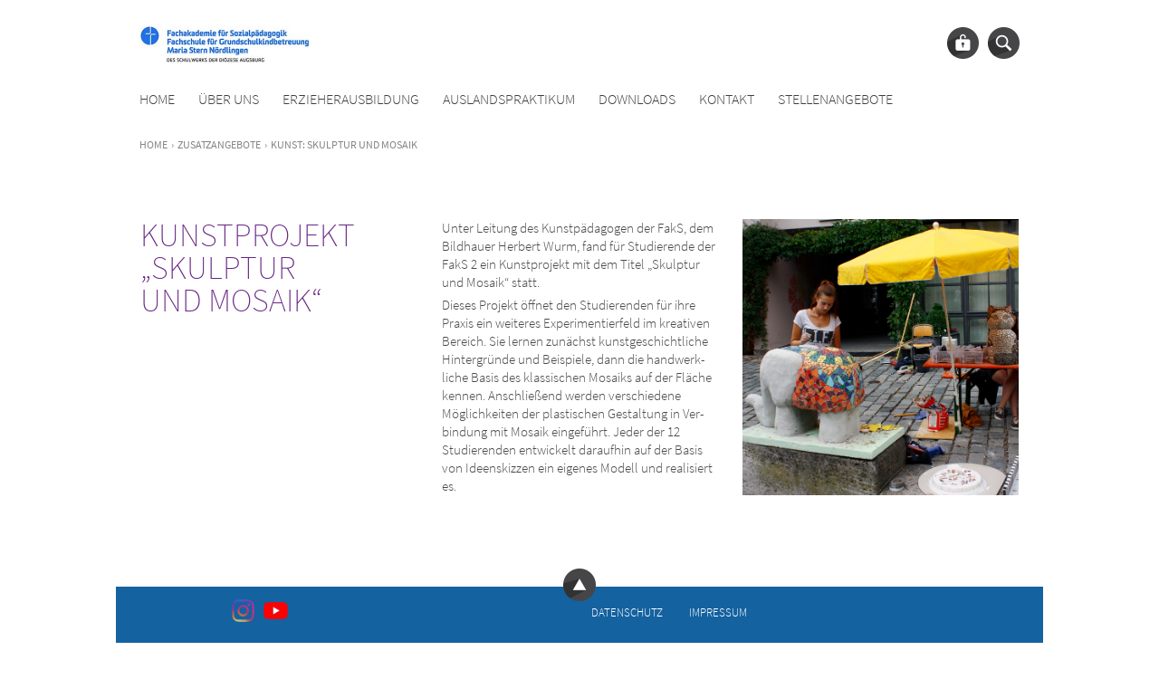

--- FILE ---
content_type: text/html; charset=UTF-8
request_url: https://www.faksnoe.de/zusatzangebote/kunst-mosaik-und-skulptur/
body_size: 7059
content:
<!DOCTYPE html>
<html lang="de">
	<head>
		<meta charset="UTF-8" />
		<meta name="viewport" content="width=device-width, initial-scale=1" />
		<title>Kunst: Skulptur und Mosaik - Fachakademie für Sozialpädagogik Maria Stern Nördlingen </title>
<meta name='robots' content='max-image-preview:large' />
<link rel='dns-prefetch' href='//www.faksnoe.de' />
<link rel="alternate" title="oEmbed (JSON)" type="application/json+oembed" href="https://www.faksnoe.de/wp-json/oembed/1.0/embed?url=https%3A%2F%2Fwww.faksnoe.de%2Fzusatzangebote%2Fkunst-mosaik-und-skulptur%2F" />
<link rel="alternate" title="oEmbed (XML)" type="text/xml+oembed" href="https://www.faksnoe.de/wp-json/oembed/1.0/embed?url=https%3A%2F%2Fwww.faksnoe.de%2Fzusatzangebote%2Fkunst-mosaik-und-skulptur%2F&#038;format=xml" />
<style id='wp-img-auto-sizes-contain-inline-css' type='text/css'>
img:is([sizes=auto i],[sizes^="auto," i]){contain-intrinsic-size:3000px 1500px}
/*# sourceURL=wp-img-auto-sizes-contain-inline-css */
</style>
<style id='wp-block-library-inline-css' type='text/css'>
:root{--wp-block-synced-color:#7a00df;--wp-block-synced-color--rgb:122,0,223;--wp-bound-block-color:var(--wp-block-synced-color);--wp-editor-canvas-background:#ddd;--wp-admin-theme-color:#007cba;--wp-admin-theme-color--rgb:0,124,186;--wp-admin-theme-color-darker-10:#006ba1;--wp-admin-theme-color-darker-10--rgb:0,107,160.5;--wp-admin-theme-color-darker-20:#005a87;--wp-admin-theme-color-darker-20--rgb:0,90,135;--wp-admin-border-width-focus:2px}@media (min-resolution:192dpi){:root{--wp-admin-border-width-focus:1.5px}}.wp-element-button{cursor:pointer}:root .has-very-light-gray-background-color{background-color:#eee}:root .has-very-dark-gray-background-color{background-color:#313131}:root .has-very-light-gray-color{color:#eee}:root .has-very-dark-gray-color{color:#313131}:root .has-vivid-green-cyan-to-vivid-cyan-blue-gradient-background{background:linear-gradient(135deg,#00d084,#0693e3)}:root .has-purple-crush-gradient-background{background:linear-gradient(135deg,#34e2e4,#4721fb 50%,#ab1dfe)}:root .has-hazy-dawn-gradient-background{background:linear-gradient(135deg,#faaca8,#dad0ec)}:root .has-subdued-olive-gradient-background{background:linear-gradient(135deg,#fafae1,#67a671)}:root .has-atomic-cream-gradient-background{background:linear-gradient(135deg,#fdd79a,#004a59)}:root .has-nightshade-gradient-background{background:linear-gradient(135deg,#330968,#31cdcf)}:root .has-midnight-gradient-background{background:linear-gradient(135deg,#020381,#2874fc)}:root{--wp--preset--font-size--normal:16px;--wp--preset--font-size--huge:42px}.has-regular-font-size{font-size:1em}.has-larger-font-size{font-size:2.625em}.has-normal-font-size{font-size:var(--wp--preset--font-size--normal)}.has-huge-font-size{font-size:var(--wp--preset--font-size--huge)}.has-text-align-center{text-align:center}.has-text-align-left{text-align:left}.has-text-align-right{text-align:right}.has-fit-text{white-space:nowrap!important}#end-resizable-editor-section{display:none}.aligncenter{clear:both}.items-justified-left{justify-content:flex-start}.items-justified-center{justify-content:center}.items-justified-right{justify-content:flex-end}.items-justified-space-between{justify-content:space-between}.screen-reader-text{border:0;clip-path:inset(50%);height:1px;margin:-1px;overflow:hidden;padding:0;position:absolute;width:1px;word-wrap:normal!important}.screen-reader-text:focus{background-color:#ddd;clip-path:none;color:#444;display:block;font-size:1em;height:auto;left:5px;line-height:normal;padding:15px 23px 14px;text-decoration:none;top:5px;width:auto;z-index:100000}html :where(.has-border-color){border-style:solid}html :where([style*=border-top-color]){border-top-style:solid}html :where([style*=border-right-color]){border-right-style:solid}html :where([style*=border-bottom-color]){border-bottom-style:solid}html :where([style*=border-left-color]){border-left-style:solid}html :where([style*=border-width]){border-style:solid}html :where([style*=border-top-width]){border-top-style:solid}html :where([style*=border-right-width]){border-right-style:solid}html :where([style*=border-bottom-width]){border-bottom-style:solid}html :where([style*=border-left-width]){border-left-style:solid}html :where(img[class*=wp-image-]){height:auto;max-width:100%}:where(figure){margin:0 0 1em}html :where(.is-position-sticky){--wp-admin--admin-bar--position-offset:var(--wp-admin--admin-bar--height,0px)}@media screen and (max-width:600px){html :where(.is-position-sticky){--wp-admin--admin-bar--position-offset:0px}}
/*wp_block_styles_on_demand_placeholder:695ddea77f41f*/
/*# sourceURL=wp-block-library-inline-css */
</style>
<style id='classic-theme-styles-inline-css' type='text/css'>
/*! This file is auto-generated */
.wp-block-button__link{color:#fff;background-color:#32373c;border-radius:9999px;box-shadow:none;text-decoration:none;padding:calc(.667em + 2px) calc(1.333em + 2px);font-size:1.125em}.wp-block-file__button{background:#32373c;color:#fff;text-decoration:none}
/*# sourceURL=/wp-includes/css/classic-themes.min.css */
</style>
<link rel='stylesheet' id='schulwerk-slick-css' href='https://www.faksnoe.de/wp-content/themes/schulwerk/assets/css/slick.css?ver=1.6.1' type='text/css' media='all' />
<link rel='stylesheet' id='schulwerk-slick-theme-css' href='https://www.faksnoe.de/wp-content/themes/schulwerk/assets/css/slick-theme.css?ver=1.6.1' type='text/css' media='all' />
<link rel='stylesheet' id='schulwerk-fancybox-css' href='https://www.faksnoe.de/wp-content/themes/schulwerk/assets/fancybox/jquery.fancybox-1.3.4.css?ver=1.3.4' type='text/css' media='all' />
<link rel='stylesheet' id='schulwerk-style-css' href='https://www.faksnoe.de/wp-content/themes/schulwerk/style.css?ver=6.9' type='text/css' media='all' />
<link rel='stylesheet' id='dearpdf-style-css' href='https://www.faksnoe.de/wp-content/plugins/dearpdf-lite/assets/css/dearpdf.min.css?ver=2.0.38' type='text/css' media='all' />
<link rel='stylesheet' id='borlabs-cookie-custom-css' href='https://www.faksnoe.de/wp-content/cache/borlabs-cookie/1/borlabs-cookie-1-de.css?ver=3.3.7-52' type='text/css' media='all' />
<link rel='stylesheet' id='ics-calendar-css' href='https://www.faksnoe.de/wp-content/plugins/schulwerk-calendar//assets/style.css?ver=6.9' type='text/css' media='all' />
<script type="text/javascript" src="https://www.faksnoe.de/wp-includes/js/jquery/jquery.min.js?ver=3.7.1" id="jquery-core-js"></script>
<script type="text/javascript" src="https://www.faksnoe.de/wp-includes/js/jquery/jquery-migrate.min.js?ver=3.4.1" id="jquery-migrate-js"></script>
<script type="text/javascript" id="ajax-login-script-js-extra">
/* <![CDATA[ */
var ajax_login_object = {"ajaxurl":"https://www.faksnoe.de/wp-admin/admin-ajax.php","redirecturl":"https://www.faksnoe.de","loadingmessage":"Sende Benutzerdaten, bitte warten..."};
//# sourceURL=ajax-login-script-js-extra
/* ]]> */
</script>
<script type="text/javascript" src="https://www.faksnoe.de/wp-content/themes/schulwerk/assets/js/ajax-login-script.js?ver=6.9" id="ajax-login-script-js"></script>
<script data-no-optimize="1" data-no-minify="1" data-cfasync="false" type="text/javascript" src="https://www.faksnoe.de/wp-content/cache/borlabs-cookie/1/borlabs-cookie-config-de.json.js?ver=3.3.7-40" id="borlabs-cookie-config-js"></script>
<link rel="https://api.w.org/" href="https://www.faksnoe.de/wp-json/" /><link rel="alternate" title="JSON" type="application/json" href="https://www.faksnoe.de/wp-json/wp/v2/pages/178" /><link rel="EditURI" type="application/rsd+xml" title="RSD" href="https://www.faksnoe.de/xmlrpc.php?rsd" />
<link rel="canonical" href="https://www.faksnoe.de/zusatzangebote/kunst-mosaik-und-skulptur/" />
<link rel='shortlink' href='https://www.faksnoe.de/?p=178' />
<script data-cfasync="false"> var dearPdfLocation = "https://www.faksnoe.de/wp-content/plugins/dearpdf-lite/assets/"; var dearpdfWPGlobal = [];</script><style type="text/css">.recentcomments a{display:inline !important;padding:0 !important;margin:0 !important;}</style><link rel="icon" href="https://www.faksnoe.de/wp-content/uploads/2017/07/cropped-favicon_schulwerk-augsburg-32x32.png" sizes="32x32" />
<link rel="icon" href="https://www.faksnoe.de/wp-content/uploads/2017/07/cropped-favicon_schulwerk-augsburg-192x192.png" sizes="192x192" />
<link rel="apple-touch-icon" href="https://www.faksnoe.de/wp-content/uploads/2017/07/cropped-favicon_schulwerk-augsburg-180x180.png" />
<meta name="msapplication-TileImage" content="https://www.faksnoe.de/wp-content/uploads/2017/07/cropped-favicon_schulwerk-augsburg-270x270.png" />
	</head>
	<body class="wp-singular page-template-default page page-id-178 page-child parent-pageid-26 wp-custom-logo wp-theme-schulwerk lilac">
		<form id="login" action="login" method="post">
			<div class="title">Login</div>
			<p class="status"></p>
			<label for="username">Benutzername</label>
			<input id="username" type="text" name="username" placeholder="Benutzername" />
			<label for="password">Passwort</label>
			<input id="password" type="password" name="password" placeholder="Passwort" />
			<input class="submit_button" type="submit" value="Login" name="submit" />
			<br />
			<a class="lost" href="https://www.faksnoe.de/wp-login.php?action=lostpassword">Passwort vergessen?</a>
			&nbsp;&nbsp;&nbsp;
			<a class="close" href="">Login schliessen</a>
			<input type="hidden" id="security" name="security" value="87ac6ede2c" /><input type="hidden" name="_wp_http_referer" value="/zusatzangebote/kunst-mosaik-und-skulptur/" />		</form>
		<div class="burgernavigation-overlay">
			<nav id="burgernavigation" class="burgernavigation" role="navigation">
<div class="menu-kopfnavigation-container"><ul id="burgernavigation" class="menu"><li id="menu-item-65" class="menu-item menu-item-type-post_type menu-item-object-page menu-item-home menu-item-65"><a href="https://www.faksnoe.de/">Home</a><a class="dropdown"></a></li>
<li id="menu-item-59" class="menu-item menu-item-type-post_type menu-item-object-page menu-item-has-children menu-item-59"><a href="https://www.faksnoe.de/ueber-uns/">Über uns</a><a class="dropdown"></a>
<ul class="sub-menu">
	<li id="menu-item-60" class="menu-item menu-item-type-post_type menu-item-object-page menu-item-60"><a href="https://www.faksnoe.de/profil/">Profil</a><a class="dropdown"></a></li>
	<li id="menu-item-3762" class="menu-item menu-item-type-post_type menu-item-object-page menu-item-3762"><a href="https://www.faksnoe.de/ueber-uns/mav-smv/">SMV</a><a class="dropdown"></a></li>
	<li id="menu-item-3761" class="menu-item menu-item-type-post_type menu-item-object-page menu-item-3761"><a href="https://www.faksnoe.de/ueber-uns/schulleitung/">Schulleitung/ Verwaltung</a><a class="dropdown"></a></li>
	<li id="menu-item-3763" class="menu-item menu-item-type-post_type menu-item-object-page menu-item-3763"><a href="https://www.faksnoe.de/ueber-uns/lehrkraefte/">Lehrkräfte</a><a class="dropdown"></a></li>
	<li id="menu-item-8984" class="menu-item menu-item-type-post_type menu-item-object-page menu-item-8984"><a href="https://www.faksnoe.de/mav/">MAV</a><a class="dropdown"></a></li>
	<li id="menu-item-6696" class="menu-item menu-item-type-post_type menu-item-object-page menu-item-6696"><a href="https://www.faksnoe.de/downloads/hilfsangebote/">Hilfsangebote</a><a class="dropdown"></a></li>
	<li id="menu-item-3765" class="menu-item menu-item-type-post_type menu-item-object-page menu-item-3765"><a href="https://www.faksnoe.de/ueber-uns/traeger/">Träger</a><a class="dropdown"></a></li>
	<li id="menu-item-3767" class="menu-item menu-item-type-post_type menu-item-object-page menu-item-3767"><a href="https://www.faksnoe.de/ueber-uns/freundeskreis-sponsoren/">Freundeskreis</a><a class="dropdown"></a></li>
	<li id="menu-item-8985" class="menu-item menu-item-type-post_type menu-item-object-page menu-item-8985"><a href="https://www.faksnoe.de/kooperationspartner-2/">Kooperationspartner</a><a class="dropdown"></a></li>
	<li id="menu-item-8986" class="menu-item menu-item-type-post_type menu-item-object-page menu-item-8986"><a href="https://www.faksnoe.de/sponsoren/">Sponsoren</a><a class="dropdown"></a></li>
	<li id="menu-item-64" class="menu-item menu-item-type-post_type menu-item-object-page menu-item-64"><a href="https://www.faksnoe.de/impressionen/">Im­pressionen</a><a class="dropdown"></a></li>
</ul>
</li>
<li id="menu-item-61" class="menu-item menu-item-type-post_type menu-item-object-page menu-item-has-children menu-item-61"><a href="https://www.faksnoe.de/ausbildung/">Erzieherausbildung</a><a class="dropdown"></a>
<ul class="sub-menu">
	<li id="menu-item-3760" class="menu-item menu-item-type-post_type menu-item-object-page menu-item-3760"><a href="https://www.faksnoe.de/ausbildung/klassische-ausbildung/">Klassische Ausbildung</a><a class="dropdown"></a></li>
	<li id="menu-item-3787" class="menu-item menu-item-type-post_type menu-item-object-page menu-item-3787"><a href="https://www.faksnoe.de/ausbildung/pia/">Praxisintegrierte Ausbildung</a><a class="dropdown"></a></li>
	<li id="menu-item-9524" class="menu-item menu-item-type-post_type menu-item-object-page menu-item-9524"><a href="https://www.faksnoe.de/ausbildung/duales-studium-soziale-arbeit-management-b-a/">Duales Studium: Soziale Arbeit &#038; Management (B.A.)</a><a class="dropdown"></a></li>
	<li id="menu-item-3786" class="menu-item menu-item-type-post_type menu-item-object-page menu-item-3786"><a href="https://www.faksnoe.de/ausbildung/andere-bewerberinnen/">Andere Bewerber/innen</a><a class="dropdown"></a></li>
	<li id="menu-item-7433" class="menu-item menu-item-type-post_type menu-item-object-page menu-item-7433"><a href="https://www.faksnoe.de/downloads/stellenangebote/">Stellenbörse für Studierende und Alumni</a><a class="dropdown"></a></li>
</ul>
</li>
<li id="menu-item-8971" class="menu-item menu-item-type-post_type menu-item-object-page menu-item-has-children menu-item-8971"><a href="https://www.faksnoe.de/auslandspraktikum/">Auslandspraktikum</a><a class="dropdown"></a>
<ul class="sub-menu">
	<li id="menu-item-9033" class="menu-item menu-item-type-post_type menu-item-object-page menu-item-9033"><a href="https://www.faksnoe.de/frankreich/">Frankreich</a><a class="dropdown"></a></li>
	<li id="menu-item-9022" class="menu-item menu-item-type-post_type menu-item-object-page menu-item-9022"><a href="https://www.faksnoe.de/irland-2/">Irland</a><a class="dropdown"></a></li>
	<li id="menu-item-9021" class="menu-item menu-item-type-post_type menu-item-object-page menu-item-9021"><a href="https://www.faksnoe.de/italien/">Italien</a><a class="dropdown"></a></li>
	<li id="menu-item-9023" class="menu-item menu-item-type-post_type menu-item-object-page menu-item-9023"><a href="https://www.faksnoe.de/oesterreich/">Österreich</a><a class="dropdown"></a></li>
	<li id="menu-item-9020" class="menu-item menu-item-type-post_type menu-item-object-page menu-item-9020"><a href="https://www.faksnoe.de/spanien-2/">Spanien</a><a class="dropdown"></a></li>
</ul>
</li>
<li id="menu-item-4403" class="menu-item menu-item-type-post_type menu-item-object-page menu-item-4403"><a href="https://www.faksnoe.de/downloads/">Downloads</a><a class="dropdown"></a></li>
<li id="menu-item-6376" class="menu-item menu-item-type-post_type menu-item-object-page menu-item-6376"><a href="https://www.faksnoe.de/kontakt/">Kontakt</a><a class="dropdown"></a></li>
<li id="menu-item-9578" class="menu-item menu-item-type-post_type menu-item-object-page menu-item-9578"><a href="https://www.faksnoe.de/stellenangebote/">Stellenangebote</a><a class="dropdown"></a></li>
</ul></div>			</nav>
		</div>
		<header id="site-header">
			<div class="site-header">
				<div class="logo">
					<a href="https://www.faksnoe.de" class="custom-logo-link" rel="home" itemprop="url"><img src="https://www.faksnoe.de/wp-content/uploads/2020/10/cropped-Logo_FSoz-GSKind-Noe_01_150dpi.jpg" class="custom-logo" alt="" itemprop="logo"></a>

				</div>
				<nav class="metanavigation" role="navigation">
					<ul>
						<li class="login">

							<a href="#" title="Login" class="showlogin"><img src="https://www.faksnoe.de/wp-content/themes/schulwerk/assets/images/icon-login_2x.png" width="35" height="35" alt="Login" /></a>
						</li>
						<li class="search">
							<a href="#" title="Suche" class="showsearch"><img src="https://www.faksnoe.de/wp-content/themes/schulwerk/assets/images/icon-search_2x.png" width="35" height="35" alt="Suche" /></a>
							<form role="search" method="get" class="search-form" action="https://www.faksnoe.de">
								<input type="search" class="search-field" placeholder="Suchbegriff..." value="" name="s" />
								<input type="submit" class="search-submit screen-reader-text" value="Suche" />
							</form>
						</li>
						<li class="burger">
							<a href="#" title="Burger" id="burger"><img src="https://www.faksnoe.de/wp-content/themes/schulwerk/assets/images/icon-burger_2x.png" width="35" height="35" alt="Suche" /></a>
						</li>
					</ul>
				</nav>
				<nav id="headernavigation" class="headernavigation" role="navigation">
<div class="menu-kopfnavigation-container"><ul id="headernavigation" class="menu"><li class="menu-item menu-item-type-post_type menu-item-object-page menu-item-home menu-item-65"><a href="https://www.faksnoe.de/">Home</a></li>
<li class="menu-item menu-item-type-post_type menu-item-object-page menu-item-has-children menu-item-59"><a href="https://www.faksnoe.de/ueber-uns/">Über uns</a>
<ul class="sub-menu">
	<li class="menu-item menu-item-type-post_type menu-item-object-page menu-item-60"><a href="https://www.faksnoe.de/profil/">Profil</a></li>
	<li class="menu-item menu-item-type-post_type menu-item-object-page menu-item-3762"><a href="https://www.faksnoe.de/ueber-uns/mav-smv/">SMV</a></li>
	<li class="menu-item menu-item-type-post_type menu-item-object-page menu-item-3761"><a href="https://www.faksnoe.de/ueber-uns/schulleitung/">Schulleitung/ Verwaltung</a></li>
	<li class="menu-item menu-item-type-post_type menu-item-object-page menu-item-3763"><a href="https://www.faksnoe.de/ueber-uns/lehrkraefte/">Lehrkräfte</a></li>
	<li class="menu-item menu-item-type-post_type menu-item-object-page menu-item-8984"><a href="https://www.faksnoe.de/mav/">MAV</a></li>
	<li class="menu-item menu-item-type-post_type menu-item-object-page menu-item-6696"><a href="https://www.faksnoe.de/downloads/hilfsangebote/">Hilfsangebote</a></li>
	<li class="menu-item menu-item-type-post_type menu-item-object-page menu-item-3765"><a href="https://www.faksnoe.de/ueber-uns/traeger/">Träger</a></li>
	<li class="menu-item menu-item-type-post_type menu-item-object-page menu-item-3767"><a href="https://www.faksnoe.de/ueber-uns/freundeskreis-sponsoren/">Freundeskreis</a></li>
	<li class="menu-item menu-item-type-post_type menu-item-object-page menu-item-8985"><a href="https://www.faksnoe.de/kooperationspartner-2/">Kooperationspartner</a></li>
	<li class="menu-item menu-item-type-post_type menu-item-object-page menu-item-8986"><a href="https://www.faksnoe.de/sponsoren/">Sponsoren</a></li>
	<li class="menu-item menu-item-type-post_type menu-item-object-page menu-item-64"><a href="https://www.faksnoe.de/impressionen/">Im­pressionen</a></li>
</ul>
</li>
<li class="menu-item menu-item-type-post_type menu-item-object-page menu-item-has-children menu-item-61"><a href="https://www.faksnoe.de/ausbildung/">Erzieherausbildung</a>
<ul class="sub-menu">
	<li class="menu-item menu-item-type-post_type menu-item-object-page menu-item-3760"><a href="https://www.faksnoe.de/ausbildung/klassische-ausbildung/">Klassische Ausbildung</a></li>
	<li class="menu-item menu-item-type-post_type menu-item-object-page menu-item-3787"><a href="https://www.faksnoe.de/ausbildung/pia/">Praxisintegrierte Ausbildung</a></li>
	<li class="menu-item menu-item-type-post_type menu-item-object-page menu-item-9524"><a href="https://www.faksnoe.de/ausbildung/duales-studium-soziale-arbeit-management-b-a/">Duales Studium: Soziale Arbeit &#038; Management (B.A.)</a></li>
	<li class="menu-item menu-item-type-post_type menu-item-object-page menu-item-3786"><a href="https://www.faksnoe.de/ausbildung/andere-bewerberinnen/">Andere Bewerber/innen</a></li>
	<li class="menu-item menu-item-type-post_type menu-item-object-page menu-item-7433"><a href="https://www.faksnoe.de/downloads/stellenangebote/">Stellenbörse für Studierende und Alumni</a></li>
</ul>
</li>
<li class="menu-item menu-item-type-post_type menu-item-object-page menu-item-has-children menu-item-8971"><a href="https://www.faksnoe.de/auslandspraktikum/">Auslandspraktikum</a>
<ul class="sub-menu">
	<li class="menu-item menu-item-type-post_type menu-item-object-page menu-item-9033"><a href="https://www.faksnoe.de/frankreich/">Frankreich</a></li>
	<li class="menu-item menu-item-type-post_type menu-item-object-page menu-item-9022"><a href="https://www.faksnoe.de/irland-2/">Irland</a></li>
	<li class="menu-item menu-item-type-post_type menu-item-object-page menu-item-9021"><a href="https://www.faksnoe.de/italien/">Italien</a></li>
	<li class="menu-item menu-item-type-post_type menu-item-object-page menu-item-9023"><a href="https://www.faksnoe.de/oesterreich/">Österreich</a></li>
	<li class="menu-item menu-item-type-post_type menu-item-object-page menu-item-9020"><a href="https://www.faksnoe.de/spanien-2/">Spanien</a></li>
</ul>
</li>
<li class="menu-item menu-item-type-post_type menu-item-object-page menu-item-4403"><a href="https://www.faksnoe.de/downloads/">Downloads</a></li>
<li class="menu-item menu-item-type-post_type menu-item-object-page menu-item-6376"><a href="https://www.faksnoe.de/kontakt/">Kontakt</a></li>
<li class="menu-item menu-item-type-post_type menu-item-object-page menu-item-9578"><a href="https://www.faksnoe.de/stellenangebote/">Stellenangebote</a></li>
</ul></div>				</nav>
			</div>
		</header>
		<div class="site">

			<div class="banner noimage" role="banner">
			</div>
			<nav class="breadcrumbs" role="navigation">
<a href="https://www.faksnoe.de">Home</a> › <a href="https://www.faksnoe.de/zusatzangebote/">Zusatz&shy;angebote</a> › <span class="current-page">Kunst: Skulptur und Mosaik</span>			</nav>
			<nav class="subnavigation" role="navigation">
<div class="menu-kopfnavigation-container"><ul id="subnavigation" class="menu"></li>
</li>
</li>
</li>
</li>
</li>
</li>
</li>
</li>
</li>
</li>
</ul></div>			</nav>
			<div id="content" class="content noimage">
				<article><div class="row"><p>
<div class="col col-4 "></p>
<h1>Kunstprojekt<br />
&#8222;Skulptur<br />
und Mosaik&#8220;</h1>
<p>
</div><br />
<div class="col col-4 "></p>
<p>Unter Leitung des Kunstpädagogen der FakS, dem Bildhauer Herbert Wurm, fand für Studierende der FakS 2 ein Kunstprojekt mit dem Titel &#8222;Skulptur und Mosaik&#8220; statt.</p>
<p>Dieses Projekt öffnet den Studierenden für ihre Praxis ein weiteres Experimentierfeld im kreativen Bereich. Sie lernen zunächst kunstgeschichtliche Hintergründe und Beispiele, dann die handwerk­liche Basis des klassischen Mosaiks auf der Fläche kennen. Anschließend werden verschiedene Möglichkeiten der plastischen Gestaltung in Ver­bindung mit Mosaik eingeführt. Jeder der 12 Studierenden entwickelt daraufhin auf der Basis von Ideenskizzen ein eigenes Modell und realisiert es.</p>
<p>
</div><br />
<div class="col col-4 "><p>
<img fetchpriority="high" decoding="async" src="http://www.faksnoe.de/wp-content/uploads/2018/02/Mosaik02.jpg" alt="" width="300" height="300" /></p>
</div></p>
</div>
				</article>			</div>
			<footer>
				<nav class="totop">
					<a href="#" title="nach oben"><img src="https://www.faksnoe.de/wp-content/themes/schulwerk/assets/images/icon-totop_2x.png" width="36" height="36" alt="nach oben" /></a>
				</nav>
				<nav class="footernavigation show-xs" role="navigation" style="display: none;">
<ul id="footernavigation" class="menu"><li id="menu-item-49" class="menu-item menu-item-type-post_type menu-item-object-page menu-item-49"><a href="https://www.faksnoe.de/datenschutz/">Daten&shy;schutz</a></li>
<li id="menu-item-50" class="menu-item menu-item-type-post_type menu-item-object-page menu-item-50"><a href="https://www.faksnoe.de/impressum/">Impressum</a></li>
</ul>				</nav>
				<nav class="socialnavigation" role="navigation">
					<ul>
						<li><a href="https://www.instagram.com/faks_noerdlingen" title="Instagram-GY"><img src="https://www.faksnoe.de/wp-content/themes/schulwerk/assets/images/icon-instagram_color_2x.svg" width="31" height="31" alt="Instagram" /></a></li>
						<li><a href="https://www.youtube.com/@fachakademiefursozialpadag8897" title="Youtube"><img src="https://www.faksnoe.de/wp-content/themes/schulwerk/assets/images/icon-youtube_color_2x.svg" width="31" height="31" alt="Youtube" /></a></li>
					</ul>
				</nav>
				<nav class="footernavigation hide-xs" role="navigation">
<ul id="footernavigation" class="menu"><li class="menu-item menu-item-type-post_type menu-item-object-page menu-item-49"><a href="https://www.faksnoe.de/datenschutz/">Daten&shy;schutz</a></li>
<li class="menu-item menu-item-type-post_type menu-item-object-page menu-item-50"><a href="https://www.faksnoe.de/impressum/">Impressum</a></li>
</ul>				</nav>
			</footer>
		</div>
<script type="speculationrules">
{"prefetch":[{"source":"document","where":{"and":[{"href_matches":"/*"},{"not":{"href_matches":["/wp-*.php","/wp-admin/*","/wp-content/uploads/*","/wp-content/*","/wp-content/plugins/*","/wp-content/themes/schulwerk/*","/*\\?(.+)"]}},{"not":{"selector_matches":"a[rel~=\"nofollow\"]"}},{"not":{"selector_matches":".no-prefetch, .no-prefetch a"}}]},"eagerness":"conservative"}]}
</script>
<!--googleoff: all--><div data-nosnippet data-borlabs-cookie-consent-required='true' id='BorlabsCookieBox'></div><div id='BorlabsCookieWidget' class='brlbs-cmpnt-container'></div><!--googleon: all--><script type="text/javascript" src="https://www.faksnoe.de/wp-content/themes/schulwerk/assets/js/slick.min.js?ver=1.6.1" id="schulwerk-slick-js"></script>
<script type="text/javascript" src="https://www.faksnoe.de/wp-content/themes/schulwerk/assets/fancybox/jquery.fancybox-1.3.4.pack.js?ver=1.3.4" id="schulwerk-fancybox-js"></script>
<script type="text/javascript" src="https://www.faksnoe.de/wp-content/themes/schulwerk/assets/js/global.js?ver=1.3" id="schulwerk-global-js"></script>
<script type="text/javascript" src="https://www.faksnoe.de/wp-content/plugins/dearpdf-lite/assets/js/dearpdf-lite.min.js?ver=2.0.38" id="dearpdf-script-js"></script>
<template id="brlbs-cmpnt-cb-template-facebook-content-blocker">
 <div class="brlbs-cmpnt-container brlbs-cmpnt-content-blocker" data-borlabs-cookie-content-blocker-id="facebook-content-blocker" data-borlabs-cookie-content="" ><div class="brlbs-cmpnt-cb-preset-b brlbs-cmpnt-cb-facebook"> <div class="brlbs-cmpnt-cb-thumbnail" style="background-image: url('https://www.faksnoe.de/wp-content/uploads/borlabs-cookie/1/cb-facebook-main.png')"></div> <div class="brlbs-cmpnt-cb-main"> <div class="brlbs-cmpnt-cb-content"> <p class="brlbs-cmpnt-cb-description">Sie sehen gerade einen Platzhalterinhalt von <strong>Facebook</strong>. Um auf den eigentlichen Inhalt zuzugreifen, klicken Sie auf die Schaltfläche unten. Bitte beachten Sie, dass dabei Daten an Drittanbieter weitergegeben werden.</p> <a class="brlbs-cmpnt-cb-provider-toggle" href="#" data-borlabs-cookie-show-provider-information role="button">Mehr Informationen</a> </div> <div class="brlbs-cmpnt-cb-buttons"> <a class="brlbs-cmpnt-cb-btn" href="#" data-borlabs-cookie-unblock role="button">Inhalt entsperren</a> <a class="brlbs-cmpnt-cb-btn" href="#" data-borlabs-cookie-accept-service role="button" style="display: inherit">Erforderlichen Service akzeptieren und Inhalte entsperren</a> </div> </div> </div></div>
</template>
<script>
(function() {
        const template = document.querySelector("#brlbs-cmpnt-cb-template-facebook-content-blocker");
        const divsToInsertBlocker = document.querySelectorAll('div.fb-video[data-href*="//www.facebook.com/"], div.fb-post[data-href*="//www.facebook.com/"]');
        for (const div of divsToInsertBlocker) {
            const blocked = template.content.cloneNode(true).querySelector('.brlbs-cmpnt-container');
            blocked.dataset.borlabsCookieContent = btoa(unescape(encodeURIComponent(div.outerHTML)));
            div.replaceWith(blocked);
        }
})()
</script>	</body>
</html>

--- FILE ---
content_type: text/css
request_url: https://www.faksnoe.de/wp-content/themes/schulwerk/style.css?ver=6.9
body_size: 54247
content:
/*
Theme Name: Schulwerk der Diözese Augsburg
Theme URI: https://schulwerk-augsburg.de
Author: Jens Fendinger
Author URI: https://www.fendinger.de
Description: Wordpress Theme für das Schulwerk der Diözese Augsburg. Lizenziert für das Schulwerk der Diözese Augsburg und dessen Schulen.
Version: 1.2
License: Lizenziert für das Schulwerk der Diözese Augsburg und dessen Schulen. Lizenziert für das Schulwerk der Diözese Augsburg und dessen Schulen.
License URI: 
Text Domain: schulwerk
Tags: 

Dieses Theme ist ausschliesslich für die Verwendung des Schulwerks Augsburg.
*/

/* source-sans-pro-200 - latin */
@font-face {
  font-family: 'Source Sans Pro';
  font-style: normal;
  font-weight: 200;
  src: url('assets/fonts/source-sans-pro-v11-latin-200.eot'); /* IE9 Compat Modes */
  src: local('Source Sans Pro ExtraLight'), local('SourceSansPro-ExtraLight'),
       url('assets/fonts/source-sans-pro-v11-latin-200.eot?#iefix') format('embedded-opentype'), /* IE6-IE8 */
       url('assets/fonts/source-sans-pro-v11-latin-200.woff2') format('woff2'), /* Super Modern Browsers */
       url('assets/fonts/source-sans-pro-v11-latin-200.woff') format('woff'), /* Modern Browsers */
       url('assets/fonts/source-sans-pro-v11-latin-200.ttf') format('truetype'), /* Safari, Android, iOS */
       url('assets/fonts/source-sans-pro-v11-latin-200.svg#SourceSansPro') format('svg'); /* Legacy iOS */
}
/* source-sans-pro-300 - latin */
@font-face {
  font-family: 'Source Sans Pro';
  font-style: normal;
  font-weight: 300;
  src: url('assets/fonts/source-sans-pro-v11-latin-300.eot'); /* IE9 Compat Modes */
  src: local('Source Sans Pro Light'), local('SourceSansPro-Light'),
       url('assets/fonts/source-sans-pro-v11-latin-300.eot?#iefix') format('embedded-opentype'), /* IE6-IE8 */
       url('assets/fonts/source-sans-pro-v11-latin-300.woff2') format('woff2'), /* Super Modern Browsers */
       url('assets/fonts/source-sans-pro-v11-latin-300.woff') format('woff'), /* Modern Browsers */
       url('assets/fonts/source-sans-pro-v11-latin-300.ttf') format('truetype'), /* Safari, Android, iOS */
       url('assets/fonts/source-sans-pro-v11-latin-300.svg#SourceSansPro') format('svg'); /* Legacy iOS */
}
/* source-sans-pro-regular - latin */
@font-face {
  font-family: 'Source Sans Pro';
  font-style: normal;
  font-weight: 400;
  src: url('assets/fonts/source-sans-pro-v11-latin-regular.eot'); /* IE9 Compat Modes */
  src: local('Source Sans Pro Regular'), local('SourceSansPro-Regular'),
       url('assets/fonts/source-sans-pro-v11-latin-regular.eot?#iefix') format('embedded-opentype'), /* IE6-IE8 */
       url('assets/fonts/source-sans-pro-v11-latin-regular.woff2') format('woff2'), /* Super Modern Browsers */
       url('assets/fonts/source-sans-pro-v11-latin-regular.woff') format('woff'), /* Modern Browsers */
       url('assets/fonts/source-sans-pro-v11-latin-regular.ttf') format('truetype'), /* Safari, Android, iOS */
       url('assets/fonts/source-sans-pro-v11-latin-regular.svg#SourceSansPro') format('svg'); /* Legacy iOS */
}
/* source-sans-pro-700 - latin */
@font-face {
  font-family: 'Source Sans Pro';
  font-style: normal;
  font-weight: 700;
  src: url('assets/fonts/source-sans-pro-v11-latin-700.eot'); /* IE9 Compat Modes */
  src: local('Source Sans Pro Bold'), local('SourceSansPro-Bold'),
       url('assets/fonts/source-sans-pro-v11-latin-700.eot?#iefix') format('embedded-opentype'), /* IE6-IE8 */
       url('assets/fonts/source-sans-pro-v11-latin-700.woff2') format('woff2'), /* Super Modern Browsers */
       url('assets/fonts/source-sans-pro-v11-latin-700.woff') format('woff'), /* Modern Browsers */
       url('assets/fonts/source-sans-pro-v11-latin-700.ttf') format('truetype'), /* Safari, Android, iOS */
       url('assets/fonts/source-sans-pro-v11-latin-700.svg#SourceSansPro') format('svg'); /* Legacy iOS */
}

* {
	font-family: 'Source Sans Pro', sans-serif;
	text-decoration: none;
	-webkit-box-sizing: border-box;
	-moz-box-sizing: border-box;
	box-sizing: border-box; 
}
html, body {
	height: 100%;
}
.noscroll {
	overflow: hidden;
}
html, body, ul, li {
	margin: 0;
	padding: 0;
	font-size: 15px;
	line-height: 20px;
	color: #5a5a5a;
}
strong {
	font-weight: 700;
}
h1, h2, h3, h4, h5, h6, p {
	margin: 5px 0;
	font-weight: 400;
	color: #484848;
	overflow-wrap: inherit;
}
h1 {
	font-size: 36px;
	line-height: 36px;
	color: #3f86bc;
	text-transform: uppercase;
	font-weight: 200;
}
h2 {
	font-size: 16px;
	line-height: 16px;
	font-weight: 700;
	text-transform: uppercase;
}
h3 {
	font-size: 30px;
	line-height: 30px;
	text-transform: uppercase;
	margin-bottom: 10px;
	font-weight: 300;
}
h4 {
	font-size: 14px;
	line-height: 14px;
	text-transform: uppercase;
	margin-bottom: 10px;
	font-weight: 700;
}
p, ul {
	font-weight: 300;
}
ul {
  list-style-type: none;
}
ul li {
	padding-left: 10px;
}
ul li:before {
	content: '-';
	position: absolute;
	margin-left: -10px;
}
hr {
	border: none;
	border-bottom: 1px solid #bababa;
}
.site {
	position: relative;
	z-index: 1;
	max-width: 1024px;
	margin: 150px auto;
	/* overflow: auto; /*visible;*/
/*
	height: 100%;
	overflow: auto;
*/
}
.topbar {

}
.logo {
	display: inline-block;
	/*margin: 29px 0 31px 83px;*/
	margin: 29px 0 31px 27px;
	max-height: 40px;
	width: auto;
}
.logo img {
	max-height: 40px;
}
nav.metanavigation {
	position: absolute;
	top: 0;
	right: 0;
	margin: 30px 21px 30px 26px;
}
nav.metanavigation ul li {
	margin: 0 5px;
}
nav.metanavigation ul li, nav.metanavigation ul li a {
	min-width: 35px;
	height: 35px;
}
nav.metanavigation li.burger {
	display: none;
}
nav.metanavigation ul li.search a {
	position: absolute;
}
nav.metanavigation ul li.search input.search-field {
	z-index: 1;
	height: 34px;
	background-color: #e5e5e5;
	margin-left: 17px;
	border: none;
	width: 0px;
	padding: 0px;
	transition: 0.15s padding ease-out, 0.15s width ease-out, 0.15s border ease-out;
	outline: none;
	-webkit-appearance: none;
}
nav.metanavigation ul li.search input.search-field.expanded {
	padding: 0 10px 0 30px;
	width: 185px;
}

nav.metanavigation ul li.search input[type="submit"] {
	width: 0px;
	height: 0px;
	border: none;
	padding: 0;
	margin: 0;
	font-size: 0;
}

nav.metanavigation {
	z-index: 99;
}
nav.metanavigation ul li a {
	display: block;
}
nav.metanavigation ul li:hover ul {
	position: absolute;
	display: block;
}
nav.metanavigation ul ul {
	position: absolute;
	right: 0;
	padding-top: 10px;
}
nav.metanavigation ul ul li {
	float: none;
	margin: 0;
	height: initial;
}
nav.metanavigation ul ul li a {
	display: inline-block;
	padding: 2px 10px;
	margin-bottom: 3px;
	min-width: 150px;
	min-height: auto;
	height: initial;
	color: #fff;
	text-align: right;
	background-color: #464648;
	text-transform: uppercase;
}
nav.metanavigation ul ul li a:hover {
	color: #fff;
	background-color: #0f68ac;
}

header {
	position: fixed;
	z-index: 9;
	width: 100%;
	height: 135px;
	top: 0;
	background-color: #fff;
}
body.institution.home header {
	position: absolute;
}
.site-header {
	position: relative;
	max-width: 1024px;
	margin: 0 auto;
}
.banner {
	position: relative;
	background-color: #f5f3f3;
}
body.search .banner {
	display: none;
}
.banner img {
	width: auto;
	height: auto;
	max-width: 100%;
	display: block;
}
.banner-title {
	position: absolute;
	top: 0;
	width: 13.6718%; /*140px*/
	padding: 0;
}
.banner-title.left-top {
	top: 6.0162%; /*37px*/
	left: 10.6445%; /*109px*/
}
.banner-title.left-bottom {
	top: 33.9837%; /*209px*/
	left: 10.6445%; /*109px*/
}
.banner-title.right-top {
	top: 6.0162%; /*37px*/
	right: 10.6445%; /*109px*/
}
.banner-title.right-bottom {
	top: 33.9837%; /*209px*/
	right: 10.6445%; /*109px*/
}
.banner-title:before {
	content: "";
	display: block;
	padding-top: 100%;
}

.banner-title-box {
	position: absolute;
	top: 0;
	left: 0;
	right: 0;
	bottom: 0;
	padding: 8.5714%; /*12px;*/
	background-color: rgba(20, 98, 160, .75); /*#1462a0;*/
	font-size: 1.95vw;
	line-height: 1.95vw;
	font-weight: 700;
	color: #fff;
	text-transform: uppercase;

}
.banner-title-box div:before {
	content: "";
	position: absolute;
	left: 8.5714%; /*13px;*/
	height: 4px;
	width: 12.1428%; /*17px;*/
	border-bottom: 4px solid #fff;
}


ul.sub-menu {
	z-index: 99;
}
nav.metanavigation ul, nav.breadcrumbs ul, nav.headernavigation ul, nav.subnavigation ul, nav.socialnavigation ul, nav.footernavigation ul {
	list-style: none;
	position: relative;
}
nav.metanavigation ul ul, nav.breadcrumbs ul ul, nav.headernavigation ul ul, nav.subnavigation ul ul, nav.socialnavigation ul ul, nav.footernavigation ul ul {
	display: none;
}
nav.metanavigation ul li, nav.breadcrumbs ul li, nav.headernavigation ul li, nav.subnavigation ul li, nav.footernavigation ul li {
	position: relative;
	float: left;
	padding-left: 0;
}
nav.metanavigation ul li:before, nav.breadcrumbs ul li:before, nav.headernavigation ul li:before, nav.subnavigation ul li:before, nav.socialnavigation ul li:before, nav.footernavigation ul li:before {
	content: none;
	position: static;
	margin-left: auto;
}
header:after, nav.metanavigation ul:after, nav.headernavigation ul:after, nav.subnavigation ul:after, nav.socialnavigation ul:after, nav.footernavigation ul:after {
	display: table;
	content: " ";
	clear: both;
}
nav.startpagenavigation,
nav.audiencenavigation {
	position: absolute;
	top: 0;
	left: 0;
	
}
nav.startpagenavigation {
	max-height: 615px;
}
nav.startpagenavigation, nav.startpagenavigation ul,
nav.audiencenavigation, nav.audiencenavigation ul {
	width: 100%;
	height: 100%;	
}
nav.startpagenavigation ul,
nav.audiencenavigation ul {
	padding: 0 14px;
}
nav.startpagenavigation ul li,
nav.audiencenavigation ul li {
	position: absolute;
	width: 13.6718%; /*140px*/
	padding: 0;
}
nav.startpagenavigation ul li {
	/*opacity: .6;*/
}
nav.startpagenavigation ul li.current-menu-item:nth-child(1),
nav.startpagenavigation ul li.current-menu-parent:nth-child(1),
nav.startpagenavigation ul li.current-menu-ancestor:nth-child(1),
nav.audiencenavigation ul li.current-menu-item:nth-child(1),
nav.audiencenavigation ul li.current-menu-parent:nth-child(1),
nav.audiencenavigation ul li.current-menu-ancestor:nth-child(1) {
	width: 29.8828%; /*306px*/
}
nav.startpagenavigation ul li:before, nav.startpagenavigation ul li:after,
nav.audiencenavigation ul li:before, nav.audiencenavigation ul li:after {
	content: "";
	display: block;
	padding-top: 100%;
}
nav.startpagenavigation a,
nav.audiencenavigation a {
	position: absolute;
	top: 0;
	left: 0;
	right: 0;
	bottom: 0;
	padding: 8.5714%; /*12px;*/
	font-size: 1.95vw; /*22px*/
	line-height: 1.95vw;
	font-weight: 700;
	color: #fff;
	text-transform: uppercase;
}
nav.startpagenavigation ul li:nth-child(1) a,
nav.startpagenavigation ul li:nth-child(2) a,
nav.audiencenavigation ul li.current-menu-item:nth-child(1) a,
nav.audiencenavigation ul li.current-menu-parent:nth-child(1) a,
nav.audiencenavigation ul li.current-menu-ancestor:nth-child(1) a {
	padding: 3.9215%; /*12px*/;
	font-size: 3vw;
	line-height: 3vw;
}
nav.startpagenavigation ul li a div:before,
nav.audiencenavigation ul li a div:before {
	content: "";
	position: absolute;
	left: 8.5714%; /*13px;*/
	height: 4px;
	width: 12.1428%; /*17px;*/
	border-bottom: 4px solid #fff;
}
nav.startpagenavigation ul li.current-menu-item:nth-child(1) a div:before,
nav.startpagenavigation ul li.current-menu-parent:nth-child(1) a div:before,
nav.startpagenavigation ul li.current-menu-ancestor:nth-child(1) a div:before,
nav.startpagenavigation ul li.current-menu-item:nth-child(2) a div:before,
nav.startpagenavigation ul li.current-menu-parent:nth-child(2) a div:before,
nav.startpagenavigation ul li.current-menu-ancestor:nth-child(2) a div:before,
nav.audiencenavigation ul li.current-menu-item:nth-child(1) a div:before,
nav.audiencenavigation ul li.current-menu-parent:nth-child(1) a div:before,
nav.audiencenavigation ul li.current-menu-ancestor:nth-child(1) a div:before {
	left: 4.2484%; /*13px*/
}
nav.startpagenavigation li:nth-child(1) a div:before,
nav.startpagenavigation li:nth-child(2) a div:before,
nav.audiencenavigation li.current-menu-item:nth-child(1) a div:before,
nav.audiencenavigation li.current-menu-parent:nth-child(1) a div:before,
nav.audiencenavigation li.current-menu-ancestor:nth-child(1) a div:before {
	left: 3.9215%;
	width: 5.5555%; /*17px;*/
}




nav.startpagenavigation ul li:nth-child(1) {
	top: 6.0162%; /*37px*/
	left: 2.6367%; /*27px*/
	width: 29.8828%; /*306px*/
}
nav.startpagenavigation ul li.menu-item-number-1 {
	background-color: rgba(14, 105, 171, .75); /*#662583;*/
}
nav.startpagenavigation ul li:nth-child(2) {
	top: 33.8211%; /*208px*/
	left: 51.2695%; /*525px*/
	width: 29.8828%; /*280px*/
}
nav.startpagenavigation ul li.menu-item-number-2 {
	background-color: rgba(14, 105, 171, .75); /*#a10b56;*/
}
nav.startpagenavigation ul li:nth-child(3) {
	top: 6.0162%; /*37px*/
	left: 35.0586%; /*359px*/
}
nav.startpagenavigation ul li.menu-item-number-3 {
	background-color: rgba(14, 105, 171, .75); /*#0e68ab;*/
}
nav.startpagenavigation ul li:nth-child(4) {
	top: 6.0162%; /*37px*/
	left: 51.2695%; /*525px*/
}
nav.startpagenavigation ul li.menu-item-number-4 {
	background-color: rgba(14, 105, 171, .75); /*#cee559;*/
}
nav.startpagenavigation ul li:nth-child(5) {
	top: 6.0162%; /*37px*/
	left: 67.4805%; /*691px*/
}
nav.startpagenavigation ul li.menu-item-number-5 {
	background-color: rgba(14, 105, 171, .75); /*#e46572;*/
}
nav.startpagenavigation ul li:nth-child(6) {
	top: 60.1626%; /*370px*/
	left: 18.8477%; /*193px*/
}
nav.startpagenavigation ul li.menu-item-number-6 {
	background-color: rgba(14, 105, 171, .75); /*#fb9600;*/
}
nav.startpagenavigation ul li:nth-child(7) {
	top: 6.0162%; /*37px*/
	left: 83.6914%; /*857px*/
}
nav.startpagenavigation ul li.menu-item-number-7 {
	background-color: rgba(14, 105, 171, .75); /*#3e3e42;*/
}
nav.startpagenavigation ul li:nth-child(8) {
	top: 33.8211%; /*208px*/
	left: 83.6914%; /*857px*/
}
nav.startpagenavigation ul li.menu-item-number-8 {
	background-color: rgba(14, 105, 171, .75); /*#f2cd00;*/
}
nav.startpagenavigation ul li:nth-child(9) {
	top: 33.8211%; /*208px*/
	left: 35.0586% /*359px*/
}
nav.startpagenavigation ul li.menu-item-number-9 {
	background-color: rgba(14, 105, 171, .75); /*#f2cd00;*/
}
nav.startpagenavigation ul li.menu-item-sorrow {
	background-color: rgba(59, 63, 67, .75); /*#3b3f43;*/
}




nav.audiencenavigation ul li:nth-child(1) {
	top: 33.0081%; /*203px*/
	left: 2.6367%; /*27px*/
}
nav.audiencenavigation ul li.menu-item-number-1 {
	background-color: rgba(194, 213, 108, .75); /*#c2d56c;*/
}
nav.audiencenavigation ul li:nth-child(2) {
	top: 33.0081%; /*203px*/
	left: 34.6679%; /*355px*/
}
nav.audiencenavigation ul li.menu-item-number-2 {
	background-color: rgba(92, 39, 121, .75); /*#5c2779;*/
}
nav.audiencenavigation ul li:nth-child(3) {
	top: 56.9105%; /*350px*/
	left: 67.4804%; /*691px*/
}
nav.audiencenavigation ul li.menu-item-number-3 {
	background-color: rgba(146, 20, 83, .75); /*#921453;*/
}
nav.audiencenavigation ul li:nth-child(4) {
	top: 33.0081%; /*203px*/
	left: 83.6914%; /*857px*/
}
nav.audiencenavigation ul li.menu-item-number-4 {
	background-color: rgba(219, 107, 121, .75); /*#db6b79;*/
}
nav.audiencenavigation ul li:nth-child(5) {
	top: 56.9105%; /*350px*/
	left: 51.2695%; /*525px*/
}
nav.audiencenavigation ul li.menu-item-number-5 {
	background-color: rgba(219, 107, 121, .75); /*#db6b79;*/
}
nav.audiencenavigation ul li.menu-item-sorrow {
	background-color: rgba(59, 63, 67, .75); /*#3b3f43;*/
}



nav.breadcrumbs {
	/*margin: 16px 13px 7px 81px;*/
	margin: 16px 13px 7px 24px;
	font-size: 12px;
	color: #858586;
	text-transform: uppercase;
}
nav.breadcrumbs li a,
nav.breadcrumbs a ,
nav.breadcrumbs span {
	margin: 0 2px;
	color: #858586;
}
nav.headernavigation {
	position: relative;
	z-index: 98;
	/*margin: 116px 13px 8px 70px;*/
	margin: 0 13px 8px 13px;
}
nav.headernavigation li a {
	display: inline-block;
	margin: 0 13px 12px;
	font-size: 15.5px;
	color: #3a3e42;
	text-transform: uppercase;
}
nav.headernavigation div > ul > li.current-menu-item > a:before,
nav.headernavigation div > ul > li.current-menu-parent > a:before,
nav.headernavigation div > ul > li.current-menu-ancestor > a:before {
	content: "";
	position: absolute;
	left: 13px;
	bottom: 2px;
	height: 4px;
	width: 17px;
	border-bottom: 4px solid #1462a0;
}

nav.headernavigation ul li:hover ul {
	position: absolute;
	display: block;
}
nav.headernavigation ul ul li {
	float: none;
}
nav.headernavigation ul ul li a {
	display: inline-block;
	padding: 2px 10px;
	margin-bottom: 3px;
	min-width: 206px;
	min-height: auto;
	background-color: #e0e0e0;
}
nav.headernavigation ul ul li a:hover {
	color: #fff;
	background-color: #0f68ac;
}

.burgernavigation-overlay {
	position: fixed;
	z-index: 1000;
	top: 100px;
	left: 0px;
	right: 0px;
	bottom: 0px;
	overflow-y: scroll;
	-webkit-overflow-scrolling: touch;
	display: none;
}
nav.burgernavigation {
	position: relative;
	margin: 0;
	height: 100%;
}
nav.burgernavigation ul {
	list-style-type: none;
}
nav.burgernavigation ul li {
	position: relative;
	padding-left: 0;
}
nav.burgernavigation li a {
	display: inline-block;
	margin: 0 13px 12px;
	font-size: 15.5px;
	color: #3a3e42;
	text-transform: uppercase;
}
nav.burgernavigation ul li a,
nav.burgernavigation ul ul li a {
	background-color: #e0e0e0;
	display: block;
	margin: 3px 0;
	padding: 10px 15px;
}
nav.burgernavigation ul ul li a {
	padding: 10px 15px 10px 30px;
}
nav.burgernavigation ul li a:hover {
	/*background-color: #0f68ac;
	color: #fff;*/
}
nav.burgernavigation a.dropdown {
	position: absolute;
	top: 0;
	right: 0;
	margin: 0;
	display: none;
	width: 60px;
	height: 100%;
	max-height: 40px;
	text-align: center;
	background: transparent url("assets/images/icon-down_2x.png") no-repeat center center;
	background-size: 30px 15px;
}
nav.burgernavigation a.dropdown.expanded {
	background-image: url("assets/images/icon-up_2x.png");
}
nav.burgernavigation a.dropdown:after {
	color: #3a3e42;
	font-size: 10px;
	vertical-align: 1px;
	content: "";
}
nav.burgernavigation a.dropdown.expanded:after {
	content: "";
}
nav.burgernavigation a.dropdown.expanded {
}
nav.burgernavigation > div > ul > li.menu-item-has-children > a.dropdown {
	display: block;
}
nav.burgernavigation ul ul {
	display: none;
}
nav.burgernavigation ul ul.expanded {
	display: block;
}
nav.subnavigation ul {
	padding: 0 14px;
}
nav.subnavigation ul li {
	width: 16.6666%;
	padding: 0;
}
nav.subnavigation ul li:before {
	content: "";
	display: block;
	padding-top: 100%;
}
nav.subnavigation a {
	position: absolute;
	top: 0;
	left: 0;
	right: 0;
	bottom: 0;
	margin: 13px;
	padding: 8.5714%; /*12px;*/
	background-color: #68686a;
	font-size: 1.95vw; /*22px*/
	line-height: 1.95vw;
	font-weight: 700;
	color: #fff;
	text-transform: uppercase;
}
nav.subnavigation li.current-menu-item a,
nav.subnavigation li.current-menu-parent a,
nav.subnavigation li.current-menu-ancestor a {
	background-color: #1462a0;
}
nav.subnavigation ul li a div:before {
	content: "";
	position: absolute;
	height: 4px;
	width: 12.1428%; /*17px;*/
	border-bottom: 4px solid #fff;	
}

nav.totop {
	position: absolute;
	top: -20px;
	left: 50%;
	margin-left: -18px;
}
.tobottom {
	display: none;
	position: fixed;
	left: 50%;
	margin-left: -18px;
	bottom: 10px;
	width: 36px;
	height: 36px;
	z-index: 99999;
}
.content {
	margin: 60px 27px 91px 27px;
}
div.row {
	margin: 50px -14px;
}
div.row.bgcolor {
	margin: 50px -27px;
	padding: 0 13px;
}
div.row:after {
	display: table;
	content: " ";
	clear: both;
}
div.col {
	float: left;
	min-height: 1px;
	padding-right: 14px;
	padding-left: 14px;
}

div.col-1 {
	width: 8.3333%;
}
div.col-2 {
	width: 16.6666%;
}
div.col-3 {
	width: 25%;
}
div.col-4 {
	width: 33.3333%;
}
div.col-5 {
	width: 41.6666%;
}
div.col-6 {
	width: 50%;
}
div.col-7 {
	width: 58.3333%;
}
div.col-8 {
	width: 66.6666%;
}
div.col-9 {
	width: 75%;
}
div.col-10 {
	width: 83.3333%;
}
div.col-11 {
	width: 91.6666%;
}
div.col-12 {
	width: 100%;
}
div.col img {
	width: 100%;
	max-width: 100%;
	height: auto;
}
div.col a {
	color: #1462a0;/*#f132ab;*/
	font-weight: 700;
}
footer {
	position: relative;
	display: table;
	width: 100%;
	min-height: 62px;
	background-color: #1462a0;
}
body.institution.home footer {
	background-color: transparent;
	min-height: 70px;
}
nav.totop {
	width: 36px;
	height: 36px;
}
nav.socialnavigation {
	display: table-cell;
	text-align: left;
	vertical-align: middle;
}
nav.socialnavigation ul {
	position: relative;
	margin: 5px 4px 9px 124px;
	display: inline-block;
	white-space: nowrap;
}
nav.socialnavigation ul li {
	display: inline-block;
	padding-left: 0;
}
nav.socialnavigation a {
	display: inline-block;
	width: 31px;
	height: 30px;
	margin: 1px;
	left: 0;
}
nav.footernavigation {
	display: table-cell;
	text-align: center;
	vertical-align: middle;
	width: 100%;
}
nav.footernavigation ul {
	display: inline-block;
}
nav.footernavigation a {
	padding: 14.5px;
	font-size: 13px;
	color: #fff;
	text-transform: uppercase;
}
body.institution.home nav.footernavigation a {
	color: #000;
}
.right {
	text-align: right;
}
.center {
	text-align: center;
}
table.timetable td:first-child {
	width: 50%;
	text-align: right;
	font-weight: 700;
	padding: 14px 14px 14px 0;
	vertical-align: top;
}
table.timetable td:last-child {
	width: 50%;
	padding: 14px 0 14px 14px;
	vertical-align: top;
}

form#login {
    display: none;
    z-index: 999;
    background-color: #FFFFFF;
    position: fixed;
    padding: 25px;
    max-width: 350px;
    max-height: 325px;
    margin: auto;
    top: 0;
    bottom: 0;
    left: 0;
    right: 0;
    overflow-y: scroll
}
form#login div.title {
    font-size: 42px;
    color: #3f86bc;
    text-transform: uppercase;
    font-weight: 200;
    margin-bottom: 25px;
}
form#login .submit_button {
	font-size: 12px;
	font-weight: 200;
	color: #fff;
	background-color: #3a3e42;
	border: none;
	padding: 10px 30px;
	margin: 10px 0;
	font-size: 16px;
	-webkit-appearance: none;
	border-radius: 0;
}
form#login a {
	font-size: 12px;
	color: #1462a0;/*#f132ab;*/
	font-weight: 400;
}

form#login p.status{
    display: none;
}
form#login label, form#login input[type="text"], form#login input[type="password"] {
	width: 100%;
	margin-bottom: 5px;
	font-size: 16px;
	-webkit-appearance: none;
	border-radius: 0;
} 
form#login input[type="text"], form#login input[type="password"] {
	padding: 0 10px;
	height: 34px;
	background-color: #e5e5e5;
	border: none;
	outline: none;
	-webkit-appearance: none;
}
.login_overlay{
    height: 100%;
    width: 100%;
    background-color: #F6F6F6;
    opacity: 0.9;
    position: fixed;
    z-index: 998;
}
.responsive-video {
	position: relative;
	padding-bottom: 56.25%;
	padding-top: 0px;
	height: 0;
	overflow: hidden;
}
.responsive-video iframe {
	position: absolute;
	top: 0;
	left: 0;
	width: 100%;
	height: 100%;
}


img.dropdown-toggle-closed,
img.dropdown-toggle-opened {
	max-width: 24px!important;
	max-height: 24px;
	width: auto!important;
}
.row.dropdown > .dropdown-header > .dropdown-toggle > img.dropdown-toggle-opened,
.row.dropdown.open > .dropdown-header > .dropdown-toggle > img.dropdown-toggle-closed {
	display: none;
}
.row.dropdown.open > .dropdown-header > .dropdown-toggle > img.dropdown-toggle-opened,
.row.dropdown > .dropdown-header > .dropdown-toggle > img.dropdown-toggle-closed  {
	display: block;
}
.row.dropdown .row {
	margin: 20px -14px;
}
.dropdown-header {
	cursor: pointer;
	display: table;
}
.dropdown-toggle {
	display: table-cell;
	vertical-align: top;
	padding-right: 18px;
	padding-top: 5px;
}  
.dropdown-title {
	display: table-cell;
	vertical-align: middle;
	width: 100%;
	font-size: 30px;
	line-height: 30px;
	font-weight: 200;
	text-transform: uppercase;
} 
.dropdown-content > h2 {
	margin-left: 43px;
}
div.col.dropdown-content {
	display: none;
	margin: 32px 0 0;
    padding-left: 55px;
    padding-right: 55px;
}
.row.dropdown.faq .dropdown-content {
	padding-left: 14px;
	padding-right: 14px;
}
.row.dropdown.open > .dropdown-content {
	display: block;
}

.dropdown.schools .dropdown-content {
	margin: 12px 0 0;
}
.dropdown.mini .dropdown-toggle {
	padding-top: 2px;
	padding-right: 9px;
}
.dropdown.mini .dropdown-toggle img {
	width: 12px!important;
}
.dropdown.mini .dropdown-title {
	font-size: 15px;
	line-height: 15px;
	text-transform: none;
}
.dropdown.mini .dropdown-content {
	padding-left: 35px;
	margin: 10px 0 0;
}
.dropdown.mini.open .dropdown-title {
	font-weight: 700;
}
.dropdown.mini.open .dropdown-title.c-e46572 {
	color: #e46572;
}
.dropdown.mini.open .dropdown-title.c-662583 {
	color: #662583;
}
.dropdown.mini.open .dropdown-title.c-b6cc12 {
	color: #b6cc12;
}
.dropdown.mini.open .dropdown-title.c-6b92da {
	color: #6b92da;
}
.dropdown.mini.open .dropdown-title.c-fb9600 {
	color: #fb9600;
}

.col.slider {
}
.slick-initialized .slick-slide {
    float: none;
    display: inline-block;
    vertical-align: middle;
}
.slider-thumbs {
	margin: -4px -4px 0;
}
.slider-thumbs .slider-goto {
	position: relative;
	float: left;
	margin: 4px;
	width: 38px;
	height: 25px;
	overflow: hidden;
	cursor: pointer;
}
.slider-thumbs .slider-goto img {
	position: absolute;
	top: 0;
	left: 0;
	right: 0;
	bottom: 0;
	margin: auto;
}

div.downloads div.row.even {
	background-color: #f5f3f3;
}
div.downloads a {
	color: #484848;
}
div.downloads div.col {
	overflow: hidden;
}
div.downloads div.col img {
	max-width: 100px;
	max-height: 100px;
}
div.news div.news-overflow {
	display: none;
}
div.news div.row.odd div.news-date,
div.news div.row.even div.news-content {
	text-align: right;
}
div.news div.row.even div.col {
	float: right;
}
div.news div.news-date {
	display: table-cell;
	font-weight: 200;
	font-size: 12vw;
	line-height: 12vw;
	color: #858586;
}
div.news div.row.even div.news-date {
	vertical-align: bottom;
}
div.news-more-content {
	display: none;
}
a.news-more-overlay {
	color: #212121!important;
	font-weight: 200!important;
	font-size: 14px;
	text-transform: uppercase;
}
a.news-more-overlay img {
	width: 30px;
	height: 15px;
	margin-top: 5px;
}
a.news-less {
	float: right;
}
div.wpcf7 p {
	display: inline-block;
	width: 100%;
}
div.wpcf7 label,
div.wpcf7 div.captcha-wrap {
	position: relative;
	display: block;
	width: 100%;
	min-height: 40px;
	background-color: #bdbdbd;
	vertical-align: middle;
	padding: 9px 20px;
	color: #fff;
	text-transform: uppercase;
	font-weight: 700;
	font-size: 14px;
	line-height: 14px;
	padding: 12px 0 0 12px;
}
div.wpcf7 label span.hint {
	margin-left: 50px;
	display: block;
	margin-top: -28px;
	padding-bottom: 20px;
	padding-right: 20px;
	color: #333;
	font-weight: 400;
	text-transform: none;
}
div.wpcf7 div.captcha-wrap {
	padding: 0;
	border-left: 2px solid #568cb4;
	overflow: hidden;
}

div.wpcf7 label.mandatory {
	border-left: 2px solid #568cb4;
	padding-left: 10px;
}
div.wpcf7 form p,
div.wpcf7 div.mandatory-wrap {
	margin: 5px 0 2px;
}
div.wpcf7 div.mandatory-wrap label {
	width: 66%;
	display: inline-block;
}
div.wpcf7 div.mandatory-wrap label.mandatory-title {
	border-left: 2px solid #568cb4;
	padding-left: 10px;
	min-height: 40px;
	text-transform: uppercase;
	font-weight: 700;
	font-size: 14px;
	line-height: 14px;
	padding: 10px 0 0 10px;
	width: auto;
	background-color: transparent;
	color: #484848;
	left: 10px;
}
div.wpcf7 br {
	display: none;
}
div.wpcf7 span.wpcf7-form-control-wrap,
div.wpcf7 div.wpcf7-form-control-wrap {
	position: relative;
	display: block;
	min-height: 40px;
	top: 0;
	bottom: 0;
	right: 0;
	margin-left: 140px;
	margin-top: -26px;
	background-color: #e4e4e4;
}
div.wpcf7 div.captcha-wrap div.wpcf7-form-control-wrap {
	margin-top: -45px;
}
div.wpcf7 div.captcha-wrap div.wpcf7-recaptcha {
	margin-left: 10px;
	/*background-color: #e4e4e4;*/
	padding: 10px;
}
div.wpcf7 .text {
	padding: 20px 0;
}
div.wpcf7 input[type="text"], div.wpcf7 input[type="password"], div.wpcf7 input[type="email"], div.wpcf7 textarea {
	border: none;
	height: 40px;
	background-color: #e4e4e4;
	padding: 0 20px;
	width: 100%;
	font-size: 14px;
	border: none;
	-webkit-appearance: none;
	border-radius: 0;
	border: none;
}
div.wpcf7 input[type="checkbox"] {
	height: 40px;
	margin: 0 20px;
	padding: 0;
}
div.wpcf7 textarea {
	min-height: 120px;
	padding: 10px 20px;
	display: block;
	resize: vertical;
}
div.wpcf7 select {
	font-size: 14px;
	outline: none;
	border: none;
	border-radius: 0;
	padding: 0 18px;
	color: #000;
	width: 100%;
	height: 40px;
	-webkit-appearance: none;
	appearance: none;
	-moz-appearance: none;
	-webkit-border-radius: 0;
	-webkit-box-shadow: none;
	-webkit-padding-end: 18px;
	-webkit-padding-start: 18px;
	-webkit-user-select: none;
	background-image: url(assets/images/select.svg);
	background-position: right +18px  center;
	background-repeat: no-repeat;
	background-color: #e4e4e4;
	overflow: hidden;
	text-overflow: ellipsis;
	white-space: nowrap;
	text-transform: none;
}
div.wpcf7 select:focus {
	outline: 0 none;
}
div.wpcf7 select::-ms-expand {
    display: none;
}
div.wpcf7 select option[data-default] {
  color: red;
}
input[type=file]{
	width: 100%;
	height: 40px;
	padding: 10px 20px;
	color: #000;
}
@-moz-document url-prefix() {
	input[type=file] {
		padding-top: 0;
	}
}

div.wpcf7 input[type="submit"] {
	width: 152px;
	background-color: #bdbdbd;
	border-left: 2px solid #568cb4;
	padding: 9px 10px;
	color: #fff;
	text-transform: uppercase;
	font-weight: 700;
	font-size: 14px;
	line-height: 14px;
	text-align: left;
	cursor: pointer;
	-webkit-appearance: none;
	border-radius: 0;
	border: none;
}
span.wpcf7-not-valid-tip {
    color: #f00;
    font-size: 1em;
    font-weight: normal;
    display: block;
}
div.wpcf7 span.wpcf7-not-valid-tip {
	background-color: #e4e4e4;
	padding: 10px 20px;
	color: #ff0000;
}
div.wpcf7 div.wpcf7-response-output {
	background-color: #e4e4e4;
	padding: 10px 12px;
	margin: 7px 0;
}
div.wpcf7 div.wpcf7-validation-errors {
	border: none;
	color: #ff0000;
}
div.wpcf7 .prefix, 
div.wpcf7 .slash,
div.wpcf7 .number {
	display: inline-block;
	width: 50%;
}
div.wpcf7 .prefix {
	width: 30%;
}
div.wpcf7 .slash {
	width: 5%;
	color: #000;
	text-align: center;
}
div.wpcf7 .number {
	width: 63%;
	pointer-events: auto;
}

div.contact {
	margin: 0 -14px;
}
div.contact div.row {
	margin: 15px -14px;
}
div.contact.grey {
	background-color: #e4e4e4;
	padding: 15px 0;
}

div.contact div.contact-box {
	position: relative;
	padding: 8.5714%; /*12px;*/
	font-size: 1.95vw; /*22px*/
	line-height: 1.95vw;
	font-weight: 700;
	color: #fff;
	text-transform: uppercase;
	background-color: #3f86bc;
	text-align: right;
}
div.contact div.contact-box div.contact-box-title {
	position: absolute;
	top: 0;
	left: 0;
	padding: 8.5714%;
	font-size: 12px;
	line-height: 12px;
	width: 100%;
}
div.contact div.contact-box div.contact-box-subtitle {
	font-size: 16px;
	line-height: 16px;
	font-weight: 200;
}

div.contact div.contact-box:before {
	content: "";
	display: block;
	padding-top: 100%;
}

.schools .tooltip {
	position: absolute;
	display: none;
}
.schools .tooltip-hexagon {
	position: absolute;
	top: 0;
}
.schools .tooltip-hexagon img {
	display: block;
}
.schools .tooltip-hexagon {
	left: 0;
}
.schools .tooltip-box {
	position: absolute;
	top: 0;
}
.schools .tooltip-triangle {
	position: absolute;
	width: 0;
	height: 0;
	border-top: 10px solid transparent;
	border-bottom: 10px solid transparent;
	top: 0;
	border-right: 10px solid #662583;
	left: -10px;
	z-index: 2;
}
.schools .right .tooltip-triangle {
	border-right: 0;
	left: auto;
	border-left: 10px solid #662583;
	right: -10px;
}
.schools .tooltip-text {
	position: relative;
	background-color: #662583;
	max-width: 200px;
	width: 200px;
	padding: 10px;
	margin-top: -30px;
	-moz-box-shadow:    3px 3px 3px  #b2b2b2;
	-webkit-box-shadow: 3px 3px 3px  #b2b2b2;
	box-shadow:         3px 3px 3px  #b2b2b2;
}
.schools .tooltip-text-name {
	margin-bottom: 20px;
	color: #fff;
	text-transform: uppercase;
}
.schools .tooltip-text-link {}
.schools .tooltip-text-link a {
	color: #fff;
	text-decoration: none;
	text-transform: uppercase;
}
.schools .tooltip-text-link div {
	display: table-cell;
}
.schools .search-hint {
	margin: 30px 0;
}
.schools.title {
	margin-bottom: 0;
	padding-left: 42px;
}
.legend .box {
	background-color: #cee559;
	width: 140px;
	height: 140px;
	font-size: 20px;
	line-height: 20px;
	font-weight: 700;
	color: #fff;
	text-transform: uppercase;
	padding: 14px;
	margin-bottom: 40px;

}
.legend .box div:before {
	content: "";
	position: absolute;
	height: 4px;
	width: 17px;
	border-bottom: 4px solid #fff;
}
.legend h3 {
	margin-left: 20px;
	margin-bottom: 20px;
}
.legend ul {
	margin-bottom: 10px;
}
.legend ul img {
	width: 15px;
	margin-right: 5px;
}
.legend ul li {
	padding-left: 0;
	text-transform: uppercase;
	margin: 0 22px;
}
.legend ul li:before {
	content: "";
}
.legend ul li.c-e46572 {
	list-style-image: url(assets/images/hexagon-e46572-flat.svg);
}
.legend ul li.c-662583 {
	list-style-image: url(assets/images/hexagon-662583-flat.svg);
}
.legend ul li.c-b6cc12 {
	list-style-image: url(assets/images/hexagon-b6cc12-flat.svg);
}
.legend ul li.c-6b92da {
	list-style-image: url(assets/images/hexagon-6b92da-flat.svg);
}
.legend ul li.c-fb9600 {
	list-style-image: url(assets/images/hexagon-fb9600-flat.svg);
}
.legend ul li.c-9fb5e2 {
	list-style-image: url(assets/images/hexagon-9fb5e2-flat.svg);
}
.legend ul li.c-787e82 {
	list-style-image: url(assets/images/hexagon-787e82-flat.svg);
}
.select2 li::before,
.select2-results__options li::before {
	content: ""!important;
}
.select2 .select2-selection {
	border-radius: 0!important;
}

	body td.simcal-day-has-events > div span.simcal-day-label {
		background-color: #1462a0!important;
	}


	body.light-blue h1 {
		color: #59b7fd;
	}
	body.light-blue nav.headernavigation div > ul > li.current-menu-item > a:before,
	body.light-blue nav.headernavigation div > ul > li.current-menu-parent > a:before,
	body.light-blue nav.headernavigation div > ul > li.current-menu-ancestor > a:before {
		border-bottom: 4px solid #59b7fd;
	}
	body.light-blue nav.headernavigation ul ul li a:hover {
		background-color: #59b7fd;
	}
	body.light-blue nav.subnavigation li.current-menu-item a,
	body.light-blue nav.subnavigation li.current-menu-parent a,
	body.light-blue nav.subnavigation li.current-menu-ancestor a {
		background-color: #59b7fd;
	}
	body.light-blue td.simcal-today > div {
		border: 1px solid #59b7fd;
	}
	body.light-blue td.simcal-today > div span.simcal-day-label {
		background-color: #59b7fd;
	}
	body.light-blue .banner-title-box {
		background-color: rgba(89, 183, 253, .75); /*#59b7fd;*/
	}
	body.light-blue div.contact div.contact-box {
		background-color: #59b7fd;
	}
	nav.startpagenavigation ul li.light-blue {
		background-color: #59b7fd;
		background-color: rgba(89, 183, 253, .75);
	}

	body.light-green h1 {
		color: #bbce74;
	}
	body.light-green nav.headernavigation div > ul > li.current-menu-item > a:before,
	body.light-green nav.headernavigation div > ul > li.current-menu-parent > a:before,
	body.light-green nav.headernavigation div > ul > li.current-menu-ancestor > a:before {
		border-bottom: 4px solid #bbce74;
	}
	body.light-green nav.headernavigation ul ul li a:hover {
		background-color: #bbce74;
	}
	body.light-green nav.subnavigation li.current-menu-item a,
	body.light-green nav.subnavigation li.current-menu-parent a,
	body.light-green nav.subnavigation li.current-menu-ancestor a {
		background-color: #bbce74;
	}
	body.light-green td.simcal-today > div {
		border: 1px solid #bbce74;
	}
	body.light-green td.simcal-today > div span.simcal-day-label {
		background-color: #bbce74;
	}
	body.light-green .banner-title-box {
		background-color: rgba(187, 206, 116, .75); /*#bbce74;*/
	}
	body.light-green div.contact div.contact-box {
		background-color: #bbce74;
	}
	nav.startpagenavigation ul li.light-green {
		background-color: #bbce74;
		background-color: rgba(187, 206, 116, .75);
	}

	body.dark-grey h1 {
		color: #3b3f43;
	}
	body.dark-grey nav.headernavigation div > ul > li.current-menu-item > a:before,
	body.dark-grey nav.headernavigation div > ul > li.current-menu-parent > a:before,
	body.dark-grey nav.headernavigation div > ul > li.current-menu-ancestor > a:before {
		border-bottom: 4px solid #3b3f43;
	}
	body.dark-grey nav.headernavigation ul ul li a:hover {
		background-color: #3b3f43;
	}
	body.dark-grey nav.subnavigation li.current-menu-item a,
	body.dark-grey nav.subnavigation li.current-menu-parent a,
	body.dark-grey nav.subnavigation li.current-menu-ancestor a {
		background-color: #3b3f43;
	}
	body.dark-grey td.simcal-today > div {
		border: 1px solid #3b3f43;
	}
	body.dark-grey td.simcal-today > div span.simcal-day-label {
		background-color: #3b3f43;
	}
	body.dark-grey .banner-title-box {
		background-color: rgba(59, 63, 67, .75); /*#3b3f43;*/
	}
	nav.startpagenavigation ul li.dark-grey {
		background-color: #3b3f43;
		background-color: rgba(59, 63, 67, .75);
	}

	body.light-grey div.contact div.contact-box {
		background-color: #3b3f43;
	}

	body.orange h1 {
		color: #fb9600;
	}
	body.orange nav.headernavigation div > ul > li.current-menu-item > a:before,
	body.orange nav.headernavigation div > ul > li.current-menu-parent > a:before,
	body.orange nav.headernavigation div > ul > li.current-menu-ancestor > a:before {
		border-bottom: 4px solid #fb9600;
	}
	body.orange nav.headernavigation ul ul li a:hover {
		background-color: #fb9600;
	}
	body.orange nav.subnavigation li.current-menu-item a,
	body.orange nav.subnavigation li.current-menu-parent a,
	body.orange nav.subnavigation li.current-menu-ancestor a {
		background-color: #fb9600;
	}
	body.orange td.simcal-today > div {
		border: 1px solid #fb9600;
	}
	body.orange td.simcal-today > div span.simcal-day-label {
		background-color: #fb9600;
	}
	body.orange .banner-title-box {
		background-color: rgba(251, 150, 0, .75); /*#fb9600;*/
	}
	body.orange div.contact div.contact-box {
		background-color: #fb9600;
	}
	nav.startpagenavigation ul li.orange {
		background-color: #fb9600;
		background-color: rgba(251, 150, 0, .75);
	}

	body.lilac h1 {
		color: #662483;
	}
	body.lilac nav.headernavigation div > ul > li.current-menu-item > a:before,
	body.lilac nav.headernavigation div > ul > li.current-menu-parent > a:before,
	body.lilac nav.headernavigation div > ul > li.current-menu-ancestor > a:before {
		border-bottom: 4px solid #662483;
	}
	body.lilac nav.headernavigation ul ul li a:hover {
		background-color: #662483;
	}
	body.lilac nav.subnavigation li.current-menu-item a,
	body.lilac nav.subnavigation li.current-menu-parent a,
	body.lilac nav.subnavigation li.current-menu-ancestor a {
		background-color: #662483;
	}
	body.lilac td.simcal-today > div {
		border: 1px solid #662483;
	}
	body.lilac td.simcal-today > div span.simcal-day-label {
		background-color: #662483;
	}
	body.lilac .banner-title-box {
		background-color: rgba(102, 36, 131, .75); /*#662483;*/
	}
	body.lilac div.contact div.contact-box {
		background-color: #662483;
	}
	nav.startpagenavigation ul li.lilac {
		background-color: #662483;
		background-color: rgba(102, 36, 131, .75);
	}

	body.light-green-2 h1 {
		color: #cee959;
	}
	body.light-green-2 nav.headernavigation div > ul > li.current-menu-item > a:before,
	body.light-green-2 nav.headernavigation div > ul > li.current-menu-parent > a:before,
	body.light-green-2 nav.headernavigation div > ul > li.current-menu-ancestor > a:before {
		border-bottom: 4px solid #cee959;
	}
	body.light-green-2 nav.headernavigation ul ul li a:hover {
		background-color: #cee959;
	}
	body.light-green-2 nav.subnavigation li.current-menu-item a,
	body.light-green-2 nav.subnavigation li.current-menu-parent a,
	body.light-green-2 nav.subnavigation li.current-menu-ancestor a {
		background-color: #cee959;
	}
	body.light-green-2 td.simcal-today > div {
		border: 1px solid #cee959;
	}
	body.light-green-2 td.simcal-today > div span.simcal-day-label {
		background-color: #cee959;
	}
	body.light-green-2 .banner-title-box {
		background-color: rgba(206, 233, 89, .75); /*#cee959;*/
	}
	body.light-green-2 div.contact div.contact-box {
		background-color: #cee959;
	}
	nav.startpagenavigation ul li.light-green-2 {
		background-color: #cee959;
		background-color: rgba(206, 233, 89, .75);
	}

	body.light-blue-2 h1 {
		color: #6fa4ce;
	}
	body.light-blue-2 nav.headernavigation div > ul > li.current-menu-item > a:before,
	body.light-blue-2 nav.headernavigation div > ul > li.current-menu-parent > a:before,
	body.light-blue-2 nav.headernavigation div > ul > li.current-menu-ancestor > a:before {
		border-bottom: 4px solid #6fa4ce;
	}
	body.light-blue-2 nav.headernavigation ul ul li a:hover {
		background-color: #6fa4ce;
	}
	body.light-blue-2 nav.subnavigation li.current-menu-item a,
	body.light-blue-2 nav.subnavigation li.current-menu-parent a,
	body.light-blue-2 nav.subnavigation li.current-menu-ancestor a {
		background-color: #6fa4ce;
	}
	body.light-blue-2 td.simcal-today > div {
		border: 1px solid #6fa4ce;
	}
	body.light-blue-2 td.simcal-today > div span.simcal-day-label {
		background-color: #6fa4ce;
	}
	body.light-blue-2 .banner-title-box {
		background-color: rgba(111, 164, 206, .75); /*#6fa4ce;*/
	}
	body.light-blue-2 div.contact div.contact-box {
		background-color: #6fa4ce;
	}
	nav.startpagenavigation ul li.light-blue-2 {
		background-color: #6fa4ce;
		background-color: rgba(111, 164, 206, .75);
	}

	body.yellow h1 {
		color: #f2ce00;
	}
	body.yellow nav.headernavigation div > ul > li.current-menu-item > a:before,
	body.yellow nav.headernavigation div > ul > li.current-menu-parent > a:before,
	body.yellow nav.headernavigation div > ul > li.current-menu-ancestor > a:before {
		border-bottom: 4px solid #f2ce00;
	}
	body.yellow nav.headernavigation ul ul li a:hover {
		background-color: #f2ce00;
	}
	body.yellow nav.subnavigation li.current-menu-item a,
	body.yellow nav.subnavigation li.current-menu-parent a,
	body.yellow nav.subnavigation li.current-menu-ancestor a {
		background-color: #f2ce00;
	}
	body.yellow td.simcal-today > div {
		border: 1px solid #f2ce00;
	}
	body.yellow td.simcal-today > div span.simcal-day-label {
		background-color: #f2ce00;
	}
	body.yellow .banner-title-box {
		background-color: rgba(242, 206, 0, .75); /*#f2ce00;*/
	}
	body.yellow div.contact div.contact-box {
		background-color: #f2ce00;
	}
	nav.startpagenavigation ul li.yellow {
		background-color: #f2ce00;
		background-color: rgba(242, 206, 0, .75);
	}

	body.pink h1 {
		color: #e56572;
	}
	body.pink nav.headernavigation div > ul > li.current-menu-item > a:before,
	body.pink nav.headernavigation div > ul > li.current-menu-parent > a:before,
	body.pink nav.headernavigation div > ul > li.current-menu-ancestor > a:before {
		border-bottom: 4px solid #e56572;
	}
	body.pink nav.headernavigation ul ul li a:hover {
		background-color: #e56572;
	}
	body.pink nav.subnavigation li.current-menu-item a,
	body.pink nav.subnavigation li.current-menu-parent a,
	body.pink nav.subnavigation li.current-menu-ancestor a {
		background-color: #e56572;
	}
	body.pink td.simcal-today > div {
		border: 1px solid #e56572;
	}
	body.pink td.simcal-today > div span.simcal-day-label {
		background-color: #e56572;
	}
	body.pink .banner-title-box {
		background-color: rgba(229, 101, 114, .75); /*#e56572;*/
	}
	body.pink div.contact div.contact-box {
		background-color: #e56572;
	}
	nav.startpagenavigation ul li.pink {
		background-color: #e56572;
		background-color: rgba(229, 101, 114, .75);
	}

@media all and (min-width: 1024px) {
	.banner-title-box,
	nav.startpagenavigation a,
	nav.audiencenavigation a,
	nav.subnavigation a {
		font-size: 20px;
		line-height: 20px;
	}
	nav.startpagenavigation ul li.current-menu-item:nth-child(1) a,
	nav.startpagenavigation ul li.current-menu-parent:nth-child(1) a,
	nav.startpagenavigation ul li.current-menu-ancestor:nth-child(1) a,
	nav.startpagenavigation ul li.current-menu-item:nth-child(2) a,
	nav.startpagenavigation ul li.current-menu-parent:nth-child(2) a,
	nav.startpagenavigation ul li.current-menu-ancestor:nth-child(2) a,
	nav.audiencenavigation ul li.current-menu-item:nth-child(1) a,
	nav.audiencenavigation ul li.current-menu-parent:nth-child(1) a,
	nav.audiencenavigation ul li.current-menu-ancestor:nth-child(1) a {
		font-size: 30px;
		line-height: 30px;
	}
	div.news div.news-date {
		font-size: 80px;
		line-height: 80px;
	}
}

@media only screen and (max-width: 767px) {
	.site {
		overflow: auto;
		margin: 0 auto;
	}
	header {
		height: 80px;
	}
	.logo {
		margin-left: 14px;
	}
	.logo img {
		max-width: 180px;
		height: auto;
	}
	.banner {
		height: 500px;
		width: 100%;
		overflow: hidden;
	}
	.banner.noimage {
		height: auto;
	}
	.content.noimage {
		margin-top: 0;
	}
	body.home .banner {
		min-height: 640px;
	}
	body.home.institution .banner {
		min-height: auto;
		height: auto;
	}
	.banner img {
		position: absolute;
		max-width: none;
		height: 100%;
		margin-left: 50%;
transform: translateX(-50%);
		/*height: 500px;*/
	}
	nav.breadcrumbs, nav.headernavigation {
		display: none;
	}
	.banner {
		margin-top: 100px;
	}
	nav.startpagenavigation {
		position: relative;
		padding-top: 20px;
		padding-bottom: 20px;
		max-height: initial;
	}
	nav.subnavigation li {
		width: 33.3333%;
	}
	nav.startpagenavigation ul,
	nav.audiencenavigation ul {
		overflow: auto;
	}
	nav.startpagenavigation ul li,
	nav.audiencenavigation ul li {
		position: relative;
		float: left;
		top: auto!important;
		left: auto!important;
		width: 44%!important;
		margin: 3%;
		opacity: .6;
	}
	nav.startpagenavigation ul li.current-menu-item,
	nav.startpagenavigation ul li.current-menu-parent,
	nav.startpagenavigation ul li.current-menu-ancestor,
	nav.audiencenavigation ul li.current-menu-item,
	nav.audiencenavigation ul li.current-menu-parent,
	nav.audiencenavigation ul li.current-menu-ancestor {
		opacity: 1;
	}
	nav.startpagenavigation a,
	nav.audiencenavigation a,
	nav.audiencenavigation ul li.current-menu-item:nth-child(1) a,
	nav.audiencenavigation ul li.current-menu-parent:nth-child(1) a,
	nav.audiencenavigation ul li.current-menu-ancestor:nth-child(1) a {
		font-size: 6vw;
		line-height: 6vw;
	}
	nav.startpagenavigation ul li:nth-child(1) a,
	nav.startpagenavigation ul li:nth-child(2) a {
		font-size: 10vw;
		line-height: 10vw;
	}
	nav.startpagenavigation ul li:nth-child(1),
	nav.startpagenavigation ul li:nth-child(2) {
		width: 94%!important;
	}

	.banner-title {
		width: 41%;
	}
	.banner-title-box {
		font-size: 6.5vw;
		line-height: 6.5vw;
	}

	nav.subnavigation ul li {
		width: 33.3333%;
	}
	nav.subnavigation a {
		margin: 10px;
		font-size: 3.8vw;
		line-height: 3.8vw;
	}

/*
	nav.audiencenavigation ul li.menu-item-number-1 {
		top: 0px;
		left: 0;
	}
	nav.audiencenavigation ul li.menu-item-number-2 {
		top: 50px;
		left: 0;
	}
	nav.audiencenavigation ul li.menu-item-number-3 {
		top: 100px;
		left: 0;
	}
	nav.audiencenavigation ul li.menu-item-number-4 {
		top: 150px;
		left: 0;
	}
*/

	nav.metanavigation li.search {
		display: none;
	}
	nav.metanavigation li.burger {
		display: inline-block;
	}
	nav.socialnavigation, nav.footernavigation {
		position: relative;
		display: inline-block;
		width: 100%;
		padding: 0;
		height: auto;
		min-height: auto;
		text-align: center;
	}
	nav.socialnavigation ul, nav.footernavigation ul {
		margin: 0;
		text-align: center;
	}
	nav.socialnavigation ul li, nav.footernavigation ul li {
		display: inline-block;
		text-align; center;
		float: none;
	}
	nav.socialnavigation {
		margin-top: 15px;
	}
	nav.footernavigation {
		margin-top: 30px;
	}
	div.col {
		float: none;
	}
	div.col-1, div.col-2, div.col-3, div.col-4, div.col-5, div.col-6, div.col-7, div.col-8, div.col-9, div.col-10, div.col-11, div.col-12 {
		width: auto;
	}
	div.col-6.ignore-xs,
	div.downloads div.col-6.ignore-xs,
	div.contact div.col-3.ignore-xs {
		float: left;
		width: 50%;
	}
	div.contact div.col-6 {
		float: none;
		display: inline-block;
		width: 100%;
	}
	div.downloads div.row {
		margin: 0 -14px;
	}	
	div.downloads div.row.even {
		background-color: transparent;
	}
	div.downloads div.col.even {
		background-color: #f5f3f3;
	}
	div.downloads div.row-xs {
		margin-bottom: 10px;
	}
	div.downloads div.row-xs:after {
		display: table;
		content: " ";
		clear: both;
	}
	div.news div.row.even div.col {
		float: none;
	}
	div.news div.row.odd div.news-date,
	div.news div.row.even div.news-content {
		text-align: left;
	}
	div.news div.news-date {
		font-size: 80px;
		line-height: 80px;
	}

	.hide-xs {
		display: none!important;
	}
	.show-xs {
		display: inline-block!important;
	}
	.float-xs-right {
		float: right;
		width: 50%;
		padding-left: 10px;
	}
	.float-xs-left {
		float: left;
		width: 50%;
		padding-right: 10px;
	}
	.right {
		text-align: left;
	}
	.row.dropdown {
		margin: 20px -14px;
	}
	.dropdown-toggle {
		padding-right: 8px;
		padding-top: 9px;
	}
	.dropdown-content > h2 {
		margin-left: 20px;
	}
	img.dropdown-toggle-closed,
	img.dropdown-toggle-opened {
		max-width: 12px!important;
		max-height: 12px;
		width: auto!important;
	}
	.dropdown-content .responsive-video,
	.dropdown-content .col img {
		/*margin: 0 -27px;*/
	}
	.schools.title {
		padding-left: 20px;
	}
	.select2 {
		max-width: 100%;
	}
	.bannerslider.slick-slider {
		position: absolute;
		top: 0;
		bottom: 0;
		width: 100%;
	}
	.bannerslider .slick-list {
		height: 100%;
	}
	.bannerslider .slick-track {
		height: 100%;
	}
	.bannerslider .slick-slide {
		position: relative;
		overflow: hidden;
	}
	.bannerslider .slick-slide img {
	}
}
.grecaptcha-badge {
	display: none;
}
div.row + br,
div.col + br {
	display: none;
}

.ics-calendar {
	clear: both;
	display: block;
	margin: 1.5em 0;
}
.ics-calendar:first-child {
	margin-top: 0;
}
.ics-calendar-error {
	font-style: italic;
}
.ics-calendar-select {
	float: right;
	font-size: 80%;
	margin-right: 0;
	max-width: 200px;
	min-width: 200px;
	width: 200px;
}
.ics-calendar-month-grid {
	border-collapse: collapse;
	font-size: 85%;
	letter-spacing: 0.05em;
	line-height: 1.5em;
	table-layout: fixed;
	width: 100%;
}
.ics-calendar-month-grid th, .ics-calendar-month-grid td {
	border: 1px solid rgb(187,187,187);
	border-top: 0;
	overflow: hidden;
	padding: 0;
	text-align: left;
	vertical-align: top;
	width: 14.2857%;
}
.ics-calendar-month-grid th {
	background: rgb(171,171,171);
	font-size: 75%;
	padding: 0.5em 0.8em 0.2em 0.8em;
	text-align: center;
	text-transform: uppercase;
}
.ics-calendar-month-grid .off {
	background: rgb(246,246,246);
	color: rgb(153,153,153) !important;
}
.ics-calendar-month-grid .day {
	background: rgb(226,226,226);
	font-weight: bold;
	padding: 0.2em 0.8em;
}
.ics-calendar-month-grid .past {
	background: rgb(250,250,250);
	opacity: 0.75;
}
.ics-calendar-month-grid .today .day {
	background: rgb(102,102,102);
	color: rgb(255,255,255);
}
.ics-calendar-month-grid ul.events {
	list-style: none;
	margin: 0;
	min-height: 6em;
	padding: 0;
	padding: 0.2em 0 0 0;
}
.ics-calendar-month-grid ul.events li {
	border-bottom: 1px solid rgb(226,226,226);
	margin: 0;
	padding: 0.4em 0.8em;
	padding: 0.2em 0.8em;
}
.ics-calendar-month-grid ul.events li.all-day {
	background: rgb(245,245,245);
	border-bottom: none;
	font-weight: normal;
	padding: 0.4em 0.8em;
	padding: 0.2em 0.8em;
}
.ics-calendar-month-grid ul.events > li:last-of-type {
	border-bottom: 0;
}
.ics-calendar-month-grid .events .all-day-indicator {
	font-size: 60%;
	font-weight: bold;
	line-height: 1.5em;
	text-transform: uppercase;
}
.ics-calendar-month-grid .events .time {
	display: block;
	font-size: 75%;
	font-weight: bold;
	line-height: 1.5em;
}
.ics-calendar-month-grid .events .title {
	display: block;
	font-size: 75%;
	line-height: 1.5em;
}
@media screen and (max-width: 782px) {
	.ics-calendar-select {
		float: none;
		margin-bottom: 1em;
		width: 100%;
	}
	.ics-calendar-month-grid {
		margin-bottom: 3em;
	}
	.ics-calendar-month-grid,
	.ics-calendar-month-grid tbody,
	.ics-calendar-month-grid tr,
	.ics-calendar-month-grid td {
		border: none;
		display: block;
		width: 100%;
	}
	.ics-calendar-month-grid thead,
	.ics-calendar-month-grid .off,
	.ics-calendar-month-grid .past,
	.ics-calendar-month-grid .empty {
		display: none;
	}
	.ics-calendar-month-grid .day {
		padding: 0.5em 0.8em;
	}
	.ics-calendar-month-grid .day * {
		display: inline-block !important;
	}
	.ics-calendar-month-grid ul.events {
		min-height: none;
	}
}
.listonly .ics-calendar-select {
	float: none;
	margin-bottom: 1em;
	width: 100%;
}
.listonly .ics-calendar-month-grid {
	margin-bottom: 3em;
}
.listonly .ics-calendar-month-grid,
.listonly .ics-calendar-month-grid tbody,
.listonly .ics-calendar-month-grid tr,
.listonly .ics-calendar-month-grid td {
	border: none;
	display: block;
	width: 100%;
}
.listonly .ics-calendar-month-grid thead,
.listonly .ics-calendar-month-grid .off,
.listonly .ics-calendar-month-grid .past,
.listonly .ics-calendar-month-grid .empty {
	display: none;
}
.listonly .ics-calendar-month-grid .day {
	padding: 0.5em 0.8em;
}
.listonly .ics-calendar-month-grid .day * {
	display: inline-block !important;
}
.listonly .ics-calendar-month-grid ul.events {
	min-height: none;
}
.ics-calendar-month-grid {
	border-color: #fff;
}
.ics-calendar-month-grid th, .ics-calendar-month-grid td {
	width: 14.285714%;
	border: 2px solid transparent;
}
.ics-calendar-month-grid th {
	background-color: #fff;
	color: #5a5a5a;
}
.ics-calendar-month-grid .day {
	background-color: rgba(0,0,0,.1);
	color: rgb(90, 90, 90);
	text-align: center;
	font-weight: 400;
}
.ics-calendar-month-grid .day.event {
	background-color: #1462a0;
	color: #fff;
}
.ics-calendar-month-grid ul.events li:before {
	display: none;
}
.ics-calendar-month-grid td.today {
	-webkit-box-shadow:inset 0px 0px 0px 1px #1e73be;
	-moz-box-shadow:inset 0px 0px 0px 1px #1e73be;
	box-shadow:inset 0px 0px 0px 1px #1e73be;
}a
.ics-calendar-month-grid .today .day {
	background-color: #1e73be;
}
@media screen and (max-width: 782px) {
	.ics-calendar-month-grid th, .ics-calendar-month-grid td {
		width: auto;
	}
	.ics-calendar-month-grid .day {
		text-align: left;
	}
}
.listonly .ics-calendar-month-grid th, .ics-calendar-month-grid td {
	width: auto;
}
.listonly .ics-calendar-month-grid .day {
	text-align: left;
}

--- FILE ---
content_type: text/css
request_url: https://www.faksnoe.de/wp-content/plugins/schulwerk-calendar//assets/style.css?ver=6.9
body_size: 4998
content:
.ics-calendar {
	clear: both;
	display: block;
	margin: 1.5em 0;
}

.ics-calendar:first-child { margin-top: 0; }


	.ics-calendar-error {
		font-style: italic;
	}

	.ics-calendar-title { }
	
	.ics-calendar-description { }
	
	.ics-calendar-select {
		float: right;
		font-size: 80%;
		margin-right: 0;
		max-width: 200px;
		min-width: 200px;
		width: 200px;
	}
	
	.ics-calendar-month-wrapper { }
	
		.ics-calendar-label { }
		
		.ics-calendar-month-grid {
			border-collapse: collapse;
			font-size: 85%;
			letter-spacing: 0.05em;
			line-height: 1.5em;
			table-layout: fixed;
			width: 100%;
		}
		
			.ics-calendar-month-grid th, .ics-calendar-month-grid td {
				border: 1px solid rgb(187,187,187);
				border-top: 0;
				overflow: hidden;
				padding: 0;
				text-align: left;
				vertical-align: top;
				width: 14.2857%;
			}
			
			.ics-calendar-month-grid th {
				background: rgb(171,171,171);
				font-size: 75%;
				padding: 0.5em 0.8em 0.2em 0.8em;
				text-align: center;
				text-transform: uppercase;
			}
			
			.ics-calendar-month-grid .off {
				background: rgb(246,246,246);
				color: rgb(153,153,153) !important;
			}
			
			.ics-calendar-month-grid .day {
				background: rgb(226,226,226);
				font-weight: bold;
				padding: 0.2em 0.8em;
			}
						
			.ics-calendar-month-grid .past {
				background: rgb(250,250,250);
				opacity: 0.75;
			}
			
			.ics-calendar-month-grid .today .day {
				background: rgb(102,102,102);
				color: rgb(255,255,255);
			}
			
			.ics-calendar-month-grid ul.events {
				list-style: none;
				margin: 0;
				min-height: 6em;
				padding: 0;
				padding: 0.2em 0 0 0;
			}
			
				.ics-calendar-month-grid ul.events li {
					border-bottom: 1px solid rgb(226,226,226);
					margin: 0;
					padding: 0.4em 0.8em;
					padding: 0.2em 0.8em;
				}
				.ics-calendar-month-grid ul.events li.all-day {
					background: rgb(245,245,245);
					border-bottom: none;
					font-weight: normal;
					padding: 0.4em 0.8em;
					padding: 0.2em 0.8em;
				}
				.ics-calendar-month-grid ul.events > li:last-of-type { border-bottom: 0; }
				
					.ics-calendar-month-grid .events .all-day-indicator {
						font-size: 60%;
						font-weight: bold;
						line-height: 1.5em;
						text-transform: uppercase;
					}
			
					.ics-calendar-month-grid .events .time {
						display: block;
						font-size: 75%;
						font-weight: bold;
						line-height: 1.5em;
					}
				
					.ics-calendar-month-grid .events .title {
						display: block;
						font-size: 75%;
						line-height: 1.5em;
					}


@media screen and (max-width: 782px) {

	.ics-calendar-select {
		float: none;
		margin-bottom: 1em;
		width: 100%;
	}
	
	.ics-calendar-month-grid { margin-bottom: 3em; }

	.ics-calendar-month-grid,
	.ics-calendar-month-grid tbody,
	.ics-calendar-month-grid tr,
	.ics-calendar-month-grid td
	{
		border: none;
		display: block;
		width: 100%;
	}
	
	.ics-calendar-month-grid thead,
	.ics-calendar-month-grid .off,
	.ics-calendar-month-grid .past,
	.ics-calendar-month-grid .empty
	{ display: none; }

	.ics-calendar-month-grid .day {
		padding: 0.5em 0.8em;
	}

	.ics-calendar-month-grid .day * { display: inline-block !important; }
	
	.ics-calendar-month-grid ul.events { min-height: none; }

}

.listonly .ics-calendar-select {
	float: none;
	margin-bottom: 1em;
	width: 100%;
}
.listonly .ics-calendar-month-grid { margin-bottom: 3em; }
.listonly .ics-calendar-month-grid,
.listonly .ics-calendar-month-grid tbody,
.listonly .ics-calendar-month-grid tr,
.listonly .ics-calendar-month-grid td
{
	border: none;
	display: block;
	width: 100%;
}
.listonly .ics-calendar-month-grid thead,
.listonly .ics-calendar-month-grid .off,
.listonly .ics-calendar-month-grid .past,
.listonly .ics-calendar-month-grid .empty
{ display: none; }
.listonly .ics-calendar-month-grid .day {
	padding: 0.5em 0.8em;
}
.listonly .ics-calendar-month-grid .day * { display: inline-block !important; }
.listonly .ics-calendar-month-grid ul.events { min-height: none; }

.ics-calendar-month-grid {
	border-color: #fff;
}
.ics-calendar-month-grid th, .ics-calendar-month-grid td {
	width: 14.285714%;
	border: 2px solid transparent;
}
.ics-calendar-month-grid th {
	background-color: #fff;
	color: #5a5a5a;
}
.ics-calendar-month-grid .day {
	background-color: rgba(0,0,0,.1);
	color: rgb(90, 90, 90);
	text-align: center;
	font-weight: 400;
}
.ics-calendar-month-grid .day.event {
	background-color: #1462a0;
	color: #fff;
}
.ics-calendar-month-grid ul.events li:before {
	display: none;
}
.ics-calendar-month-grid td.today {
    -webkit-box-shadow:inset 0px 0px 0px 1px #1e73be;
    -moz-box-shadow:inset 0px 0px 0px 1px #1e73be;
    box-shadow:inset 0px 0px 0px 1px #1e73be;
}
.ics-calendar-month-grid .today .day {
	background-color: #1e73be;
}
@media screen and (max-width: 782px) {
	.ics-calendar-month-grid th, .ics-calendar-month-grid td {
		width: auto;
	}
	.ics-calendar-month-grid .day {
		text-align: left;
	}
}
.listonly .ics-calendar-month-grid th, .ics-calendar-month-grid td {
	width: auto;
}
.listonly .ics-calendar-month-grid .day {
	text-align: left;
}

--- FILE ---
content_type: text/javascript
request_url: https://www.faksnoe.de/wp-content/themes/schulwerk/assets/js/global.js?ver=1.3
body_size: 4037
content:
jQuery(document).ready(function(){
	var ua = window.navigator.userAgent;
	ms_ie = /MSIE|Trident/.test(ua);
	var checkToBottom = function() {
		if ((jQuery(window).width() <= 767) && (jQuery(document).scrollTop() < 5)) {
			jQuery('.tobottom').fadeIn();
		} else {
			jQuery('.tobottom').fadeOut();
		}
	}
	var checkContactBoxes = function() {
		jQuery('.height-contact-box').each(function( index, element ) {
			if (jQuery(this).is(":visible")) {
				var contactbox = jQuery(this).parent().parent().find('.contact-box');
				jQuery(this).height(contactbox.outerHeight());
				jQuery(this).find('img').css('width', '100%');
				jQuery(this).find('img').css('max-width', '100%');
				jQuery(this).find('img').css('height', 'auto');
				jQuery(this).find('img').css('height', 'initial');
				if (jQuery(this).find('img').height() >= contactbox.outerHeight()) {
					jQuery(this).find('img').css('margin-top', ((jQuery(this).find('img').height() - contactbox.outerHeight()) / -2));
					jQuery(this).find('img').css('margin-left', 'initial');
				} else {
					jQuery(this).find('img').css('width', 'auto');
					jQuery(this).find('img').css('width', 'initial');
					jQuery(this).find('img').css('width', 'none');
					jQuery(this).find('img').css('max-width', 'auto');
					jQuery(this).find('img').css('max-width', 'initial');
					jQuery(this).find('img').css('max-width', 'none');
					jQuery(this).find('img').css('height', contactbox.outerHeight());
					jQuery(this).find('img').css('margin-left', ((jQuery(this).find('img').width() - jQuery(this).outerWidth()) / -2));
					jQuery(this).find('img').css('margin-top', 'auto');
					jQuery(this).find('img').css('margin-top', 'initial');
				}
			}
		});
	}
	jQuery(window).on('load resize', function() {
		if (jQuery(window).width() > 767) {
			jQuery('.burgernavigation-overlay').hide();
		}
		jQuery('.select2 .select2-selection').css('width', jQuery('.legend .search-hint').width());
		checkToBottom();
		if ( ms_ie ) {
			jQuery('.map svg').css('height', jQuery('.map svg').width() * 932 / 720.5);
		}
		checkContactBoxes();
	});
	jQuery('#burger').on('click', function(e){
		e.preventDefault();
		jQuery('nav.burgernavigation ul, nav.burgernavigation a.dropdown').removeClass('expanded');
		jQuery('body').toggleClass('noscroll');
		jQuery('.burgernavigation-overlay').toggle();
	});
	jQuery('.totop a').on('click', function(e){
        e.preventDefault();
        jQuery('html, body').animate({scrollTop:0}, '500', 'swing');
	});
	jQuery('a.dropdown').on('click', function(e){
		e.preventDefault();
		jQuery(this).parent().find('ul').toggleClass('expanded');
		jQuery(this).toggleClass('expanded');
	});
	jQuery('.dropdown-header').on('click', function(e){
		e.preventDefault();
		jQuery(this).parent().toggleClass('open');
		checkContactBoxes();
	});
	jQuery('.news-more').on('click', function(e){
		e.preventDefault();
		jQuery( jQuery(this).attr('href') ).show();
		jQuery(this).hide();
		jQuery( jQuery(this).attr('href') ).find('.slider').slick('slickGoTo', 0);
	});
	jQuery('.news-less').on('click', function(e){
		e.preventDefault();
		jQuery( jQuery(this).attr('href') ).hide();
		jQuery( jQuery(this).attr('href') + '-more' ).show();
	});
	jQuery('.news-more-overlay').on('click', function(e){
		e.preventDefault();
		jQuery('.news-overflow').show();
		jQuery(this).parent().hide();
	});
	jQuery('a.showsearch').on('click', function(e){
		e.preventDefault();
		jQuery('.search input.search-field').toggleClass('expanded');
		setTimeout(function(){jQuery('.search input.search-field').focus();},0);
	});
	jQuery('.search input.search-field').on('focusout', function(e){
		jQuery('.search input.search-field').removeClass('expanded');
	});
	jQuery('body').bind('touchmove', function(e){
		if (jQuery('body').hasClass('preventscroll')) {
			e.preventDefault();
		}
	});
	jQuery('.slider').slick({
	});
	jQuery('.slider-goto').on('click', function(){
		jQuery('#gallery-' + jQuery(this).data('gallery')).slick('slickGoTo', jQuery(this).data('slide'));
	});
	jQuery(".fancybox").fancybox();
	jQuery(window).on('scroll', function() {
		checkToBottom();
	});
});


--- FILE ---
content_type: image/svg+xml
request_url: https://www.faksnoe.de/wp-content/themes/schulwerk/assets/images/icon-youtube_color_2x.svg
body_size: 6394
content:
<?xml version="1.0" encoding="utf-8"?>
<svg version="1.2" baseProfile="tiny" id="Ebene_1" xmlns="http://www.w3.org/2000/svg" xmlns:xlink="http://www.w3.org/1999/xlink"
	 x="0px" y="0px" width="50px" height="50px" viewBox="0 0 50 50" xml:space="preserve">
<g id="Ebene_9" display="none">
	<rect y="-1.499" display="inline" fill="#EC008C" width="51.961" height="54.77"/>
</g>
<g id="yt" display="none">
	<path display="inline" fill="#FFFFFF" d="M45.542,14.613c-0.493-1.856-1.945-3.319-3.79-3.816C38.408,9.895,25,9.895,25,9.895
		s-13.408,0-16.751,0.902c-1.845,0.497-3.297,1.959-3.791,3.816C3.563,17.979,3.563,25,3.563,25s0,7.021,0.895,10.387
		c0.494,1.857,1.945,3.32,3.791,3.814C11.592,40.105,25,40.105,25,40.105s13.408,0,16.752-0.902c1.845-0.496,3.298-1.958,3.79-3.814
		c0.896-3.366,0.896-10.387,0.896-10.387S46.438,17.979,45.542,14.613z M20.614,31.376v-12.75l11.206,6.375L20.614,31.376z"/>
</g>
<g id="fb_1_" display="none">
	<g display="inline">
		<path id="Blue_1_" fill="#3D5A98" d="M42.445,44.609c1.195,0,2.164-0.969,2.164-2.164V7.555c0-1.195-0.969-2.165-2.164-2.165
			H7.555C6.36,5.39,5.39,6.36,5.39,7.555v34.891c0,1.195,0.97,2.164,2.165,2.164H42.445z"/>
		<path id="f" fill="#FFFFFF" d="M32.451,44.609V29.421h5.099l0.763-5.919h-5.861v-3.779c0-1.715,0.477-2.882,2.934-2.882
			l3.135-0.001v-5.292c-0.542-0.073-2.403-0.234-4.568-0.234c-4.52,0-7.612,2.758-7.612,7.824v4.364h-5.111v5.919h5.111v15.188
			H32.451z"/>
	</g>
</g>
<g id="fb" display="none">
	<path id="White_3_" display="inline" fill="#FFFFFF" d="M42.445,5.39H7.555C6.36,5.39,5.39,6.36,5.39,7.555v34.891
		c0,1.195,0.97,2.164,2.165,2.164h18.784V29.422h-5.111v-5.918h5.111v-4.365c0-5.066,3.093-7.824,7.612-7.824
		c2.165,0,4.024,0.161,4.568,0.234v5.293l-3.135,0.002c-2.457,0-2.934,1.167-2.934,2.882v3.779h5.861l-0.763,5.919h-5.099v15.188
		h9.994c1.195,0,2.164-0.969,2.164-2.164V7.555C44.609,6.36,43.641,5.39,42.445,5.39z"/>
</g>
<g id="ig" display="none">
	<g display="inline">
		<path fill="#FFFFFF" d="M25,8.913c5.24,0,5.859,0.019,7.93,0.114c1.912,0.087,2.951,0.407,3.643,0.676
			c0.916,0.356,1.57,0.781,2.257,1.468s1.111,1.34,1.468,2.256c0.27,0.692,0.588,1.731,0.676,3.644
			c0.096,2.069,0.114,2.69,0.114,7.929c0,5.238-0.019,5.859-0.114,7.93c-0.088,1.912-0.406,2.951-0.676,3.643
			c-0.356,0.916-0.781,1.57-1.468,2.257s-1.341,1.111-2.257,1.468c-0.691,0.27-1.73,0.589-3.643,0.676
			c-2.07,0.096-2.689,0.114-7.93,0.114s-5.861-0.019-7.929-0.114c-1.913-0.087-2.952-0.406-3.644-0.676
			c-0.916-0.356-1.569-0.781-2.256-1.468s-1.111-1.341-1.468-2.257c-0.269-0.691-0.589-1.73-0.676-3.643
			c-0.095-2.07-0.114-2.691-0.114-7.93c0-5.239,0.019-5.86,0.114-7.929c0.087-1.913,0.407-2.952,0.676-3.644
			c0.355-0.916,0.781-1.571,1.468-2.256c0.686-0.687,1.34-1.113,2.256-1.468c0.692-0.269,1.731-0.589,3.644-0.676
			C19.14,8.932,19.76,8.913,25,8.913 M25,5.377c-5.329,0-5.997,0.022-8.09,0.118c-2.089,0.095-3.516,0.427-4.763,0.911
			c-1.291,0.502-2.386,1.173-3.476,2.263c-1.092,1.092-1.763,2.187-2.265,3.478c-0.485,1.248-0.816,2.674-0.913,4.763
			C5.398,19.003,5.376,19.671,5.376,25s0.022,5.996,0.118,8.09c0.095,2.09,0.427,3.516,0.913,4.764
			c0.502,1.29,1.173,2.385,2.263,3.476s2.186,1.761,3.476,2.263c1.249,0.486,2.674,0.816,4.763,0.913
			c2.093,0.095,2.761,0.118,8.09,0.118c5.33,0,5.997-0.023,8.09-0.118c2.089-0.095,3.515-0.427,4.763-0.913
			c1.291-0.502,2.386-1.172,3.477-2.263c1.09-1.091,1.761-2.186,2.262-3.476c0.486-1.248,0.816-2.674,0.914-4.764
			c0.095-2.094,0.117-2.761,0.117-8.09s-0.022-5.997-0.117-8.09c-0.096-2.089-0.428-3.515-0.914-4.763
			c-0.501-1.291-1.172-2.386-2.262-3.476c-1.091-1.09-2.186-1.761-3.477-2.263c-1.248-0.486-2.674-0.816-4.763-0.913
			C30.996,5.4,30.329,5.377,25,5.377L25,5.377z"/>
		<path fill="#FFFFFF" d="M25,14.922c-5.564,0-10.078,4.512-10.078,10.078c0,5.566,4.512,10.078,10.078,10.078
			c5.566,0,10.078-4.512,10.078-10.078C35.078,19.434,30.564,14.922,25,14.922z M25,31.541c-3.613,0-6.541-2.93-6.541-6.541
			c0-3.613,2.929-6.541,6.541-6.541c3.613,0,6.541,2.929,6.541,6.541C31.541,28.613,28.613,31.541,25,31.541z"/>
		<circle fill="#FFFFFF" cx="35.475" cy="14.526" r="2.355"/>
	</g>
</g>
<g id="ig_1_" display="none">
</g>
<g id="tw" display="none">
	<path display="inline" fill="#FFFFFF" d="M42.201,14.331c-1.266,0.562-2.625,0.94-4.053,1.111c1.458-0.874,2.576-2.256,3.104-3.905
		c-1.363,0.808-2.875,1.397-4.482,1.713c-1.287-1.373-3.123-2.229-5.152-2.229c-3.898,0-7.058,3.16-7.058,7.058
		c0,0.553,0.063,1.092,0.183,1.608c-5.866-0.293-11.066-3.105-14.549-7.374c-0.608,1.042-0.955,2.255-0.955,3.548
		c0,2.448,1.247,4.61,3.14,5.874c-1.156-0.037-2.245-0.354-3.197-0.882c0,0.029,0,0.06,0,0.089c0,3.419,2.432,6.273,5.662,6.921
		c-0.592,0.161-1.216,0.246-1.86,0.246c-0.455,0-0.897-0.043-1.328-0.125c0.898,2.805,3.505,4.845,6.594,4.901
		c-2.416,1.894-5.459,3.021-8.766,3.021c-0.569,0-1.132-0.033-1.684-0.098c3.125,2.003,6.834,3.17,10.819,3.17
		c12.982,0,20.082-10.754,20.082-20.082c0-0.307-0.006-0.61-0.021-0.913C40.059,16.989,41.255,15.745,42.201,14.331z"/>
</g>
<g id="tw_1_" display="none">
	<path display="inline" fill="#55ACEE" d="M42.201,14.331c-1.266,0.562-2.625,0.94-4.053,1.111c1.458-0.874,2.576-2.256,3.104-3.905
		c-1.363,0.808-2.875,1.397-4.482,1.713c-1.287-1.373-3.123-2.229-5.152-2.229c-3.898,0-7.058,3.16-7.058,7.058
		c0,0.553,0.063,1.092,0.183,1.608c-5.866-0.293-11.066-3.105-14.549-7.374c-0.608,1.042-0.955,2.255-0.955,3.548
		c0,2.448,1.247,4.61,3.14,5.874c-1.156-0.037-2.245-0.354-3.197-0.882c0,0.029,0,0.06,0,0.089c0,3.419,2.432,6.273,5.662,6.921
		c-0.592,0.161-1.216,0.246-1.86,0.246c-0.455,0-0.897-0.043-1.328-0.125c0.898,2.805,3.505,4.845,6.594,4.901
		c-2.416,1.894-5.459,3.021-8.766,3.021c-0.569,0-1.132-0.033-1.684-0.098c3.125,2.003,6.834,3.17,10.819,3.17
		c12.982,0,20.082-10.754,20.082-20.082c0-0.307-0.006-0.61-0.021-0.913C40.059,16.989,41.255,15.745,42.201,14.331z"/>
</g>
<g>
	<g id="yt_1_">
		<path fill="#FF0000" d="M45.542,14.613c-0.493-1.856-1.945-3.319-3.79-3.816C38.408,9.895,25,9.895,25,9.895
			s-13.408,0-16.752,0.901c-1.845,0.497-3.297,1.96-3.79,3.816C3.562,17.979,3.562,25,3.562,25s0,7.022,0.896,10.387
			c0.493,1.857,1.945,3.32,3.79,3.814C11.592,40.105,25,40.105,25,40.105s13.408,0,16.752-0.902c1.845-0.496,3.298-1.957,3.79-3.814
			c0.896-3.365,0.896-10.387,0.896-10.387S46.438,17.979,45.542,14.613z M20.614,31.377v-12.75l11.206,6.375L20.614,31.377z"/>
	</g>
	<polygon fill="#FFFFFF" points="20.614,31.377 20.614,18.626 31.82,25.001 	"/>
</g>
</svg>


--- FILE ---
content_type: image/svg+xml
request_url: https://www.faksnoe.de/wp-content/themes/schulwerk/assets/images/icon-instagram_color_2x.svg
body_size: 184435
content:
<?xml version="1.0" encoding="iso-8859-1"?>
<!-- Generator: Adobe Illustrator 20.1.0, SVG Export Plug-In . SVG Version: 6.00 Build 0)  -->
<svg version="1.1" xmlns="http://www.w3.org/2000/svg" xmlns:xlink="http://www.w3.org/1999/xlink" x="0px" y="0px"
	 viewBox="0 0 31 31" style="enable-background:new 0 0 31 31;" xml:space="preserve">
<g id="Ebene_9" style="display:none;">
	<rect y="-0.929" style="display:inline;fill:#EC008C;" width="32.216" height="33.957"/>
</g>
<g id="yt_1_" style="display:none;">
	<path style="display:inline;fill:#FF0000;" d="M28.236,9.06c-0.306-1.151-1.206-2.058-2.35-2.366
		C23.813,6.135,15.5,6.135,15.5,6.135s-8.313,0-10.386,0.559C3.97,7.002,3.07,7.909,2.764,9.06c-0.555,2.087-0.555,6.44-0.555,6.44
		s0,4.353,0.555,6.44c0.306,1.151,1.206,2.058,2.35,2.365C7.187,24.865,15.5,24.865,15.5,24.865s8.313,0,10.386-0.559
		c1.144-0.308,2.045-1.214,2.35-2.365c0.555-2.087,0.555-6.44,0.555-6.44S28.792,11.147,28.236,9.06z M12.781,19.453v-7.905
		l6.948,3.953L12.781,19.453z"/>
</g>
<g id="yt" style="display:none;">
	<path style="display:inline;fill:#FFFFFF;" d="M28.236,9.06c-0.306-1.151-1.206-2.058-2.35-2.366
		C23.813,6.135,15.5,6.135,15.5,6.135s-8.313,0-10.386,0.559C3.97,7.002,3.07,7.909,2.764,9.06c-0.555,2.087-0.555,6.44-0.555,6.44
		s0,4.353,0.555,6.44c0.306,1.151,1.206,2.058,2.35,2.365C7.187,24.865,15.5,24.865,15.5,24.865s8.313,0,10.386-0.559
		c1.144-0.308,2.045-1.214,2.35-2.365c0.555-2.087,0.555-6.44,0.555-6.44S28.792,11.147,28.236,9.06z M12.781,19.453v-7.905
		l6.948,3.953L12.781,19.453z"/>
</g>
<g id="fb_1_" style="display:none;">
	<g style="display:inline;">
		<path id="Blue_1_" style="fill:#3D5A98;" d="M26.316,27.658c0.741,0,1.342-0.601,1.342-1.342V4.684
			c0-0.741-0.601-1.342-1.342-1.342H4.684c-0.741,0-1.342,0.601-1.342,1.342v21.632c0,0.741,0.601,1.342,1.342,1.342H26.316z"/>
		<path id="f" style="fill:#FFFFFF;" d="M20.12,27.658v-9.417h3.161l0.473-3.67H20.12v-2.343c0-1.063,0.295-1.787,1.819-1.787
			l1.943-0.001V7.159c-0.336-0.045-1.49-0.145-2.832-0.145c-2.802,0-4.72,1.71-4.72,4.851v2.706h-3.169v3.67h3.169v9.417H20.12z"/>
	</g>
</g>
<g id="fb" style="display:none;">
	<path id="White_3_" style="display:inline;fill:#FFFFFF;" d="M26.316,3.342H4.684c-0.741,0-1.342,0.601-1.342,1.342v21.632
		c0,0.741,0.601,1.342,1.342,1.342H16.33v-9.416h-3.169v-3.67h3.169v-2.706c0-3.141,1.918-4.851,4.72-4.851
		c1.342,0,2.495,0.1,2.832,0.145v3.282l-1.943,0.001c-1.524,0-1.819,0.724-1.819,1.787v2.343h3.634l-0.473,3.67H20.12v9.416h6.196
		c0.741,0,1.342-0.601,1.342-1.342V4.684C27.658,3.943,27.057,3.342,26.316,3.342z"/>
</g>
<g id="ig" style="display:none;">
	<g style="display:inline;">
		<path style="fill:#FFFFFF;" d="M15.5,5.526c3.249,0,3.633,0.012,4.916,0.071c1.186,0.054,1.83,0.252,2.259,0.419
			c0.568,0.221,0.973,0.484,1.399,0.91c0.426,0.426,0.689,0.831,0.91,1.399c0.167,0.429,0.365,1.073,0.419,2.259
			c0.059,1.283,0.071,1.668,0.071,4.916s-0.012,3.633-0.071,4.916c-0.054,1.186-0.252,1.83-0.419,2.259
			c-0.221,0.568-0.484,0.973-0.91,1.399c-0.426,0.426-0.831,0.689-1.399,0.91c-0.429,0.167-1.073,0.365-2.259,0.419
			c-1.283,0.059-1.667,0.071-4.916,0.071s-3.634-0.012-4.916-0.071c-1.186-0.054-1.83-0.252-2.259-0.419
			c-0.568-0.221-0.973-0.484-1.399-0.91c-0.426-0.426-0.689-0.831-0.91-1.399c-0.167-0.429-0.365-1.073-0.419-2.259
			c-0.059-1.283-0.071-1.668-0.071-4.916s0.012-3.633,0.071-4.916c0.054-1.186,0.252-1.83,0.419-2.259
			C6.236,7.757,6.5,7.351,6.926,6.926C7.351,6.5,7.757,6.236,8.325,6.016c0.429-0.167,1.073-0.365,2.259-0.419
			C11.867,5.538,12.251,5.526,15.5,5.526 M15.5,3.334c-3.304,0-3.718,0.014-5.016,0.073C9.189,3.466,8.304,3.672,7.531,3.972
			c-0.8,0.311-1.479,0.727-2.155,1.403C4.699,6.052,4.283,6.731,3.972,7.531c-0.301,0.774-0.506,1.658-0.566,2.953
			c-0.059,1.298-0.073,1.712-0.073,5.016c0,3.304,0.014,3.718,0.073,5.016c0.059,1.295,0.265,2.179,0.566,2.953
			c0.311,0.8,0.727,1.479,1.403,2.155c0.676,0.676,1.355,1.092,2.155,1.403c0.774,0.301,1.658,0.506,2.953,0.566
			c1.298,0.059,1.712,0.073,5.016,0.073s3.718-0.014,5.016-0.073c1.295-0.059,2.179-0.265,2.953-0.566
			c0.8-0.311,1.479-0.727,2.155-1.403c0.676-0.676,1.092-1.355,1.403-2.155c0.301-0.774,0.506-1.658,0.566-2.953
			c0.059-1.298,0.073-1.712,0.073-5.016s-0.014-3.718-0.073-5.016c-0.059-1.295-0.265-2.179-0.566-2.953
			c-0.311-0.8-0.727-1.479-1.403-2.155c-0.676-0.676-1.355-1.092-2.155-1.403c-0.774-0.301-1.658-0.506-2.953-0.566
			C19.218,3.348,18.804,3.334,15.5,3.334L15.5,3.334z"/>
		<path style="fill:#FFFFFF;" d="M15.5,9.252c-3.45,0-6.248,2.797-6.248,6.248s2.797,6.248,6.248,6.248s6.248-2.797,6.248-6.248
			S18.95,9.252,15.5,9.252z M15.5,19.555c-2.24,0-4.055-1.816-4.055-4.055c0-2.24,1.816-4.055,4.055-4.055
			c2.24,0,4.055,1.816,4.055,4.055C19.555,17.74,17.74,19.555,15.5,19.555z"/>
		<circle style="fill:#FFFFFF;" cx="21.994" cy="9.006" r="1.46"/>
	</g>
</g>
<g id="ig_1_" style="display:none;">
	
		<image style="display:inline;overflow:visible;" width="1500" height="1500" xlink:href="../GlyphLogo_May2016_assets 2/IG_Glyph_Fill_bunt.png"  transform="matrix(0.0237 0 0 0.0237 -2.3125 -2.3125)">
	</image>
</g>
<g id="ig_Kopie">
	<g>
		<path style="fill:#D42F86;" d="M27.662,18.688c0.001,0.379,0.008,0.757-0.027,1.135c-0.018,0.047-0.014,0.094-0.003,0.141
			c0.001,0.098,0.011,0.196-0.016,0.293c-0.052-0.003-0.022,0.095-0.088,0.073c-0.064-0.022-0.095-0.081-0.098-0.138
			c-0.008-0.148-0.107-0.28-0.068-0.438c0.014-0.057-0.029-0.113-0.057-0.165c-0.071-0.136-0.135-0.277-0.21-0.411
			c-0.013-0.05-0.024-0.1-0.043-0.148c-0.004-0.011-0.007-0.022-0.009-0.033c-0.02-0.226-0.115-0.423-0.231-0.615
			c-0.118-0.195-0.219-0.402-0.336-0.598c-0.156-0.261-0.309-0.524-0.502-0.76c-0.07-0.086-0.156-0.156-0.243-0.224
			c-0.065-0.042-0.082-0.124-0.17-0.186c-0.01,0.241-0.003,0.465-0.004,0.689c0.004,0.122,0.005,0.243,0.002,0.365
			c0,0.126,0.009,0.251,0,0.376c-0.003,0.044,0.016,0.109-0.064,0.114c-0.029-0.032-0.032-0.072-0.032-0.111
			c-0.001-0.514-0.006-1.029,0.002-1.543c0-0.016,0.003-0.031,0.006-0.047c0.02-0.061,0.019-0.124,0.019-0.188
			c0.004-0.411-0.01-0.823,0.007-1.233c0.044-0.089,0.097-0.04,0.142-0.004c0.063,0.049,0.099,0.123,0.151,0.182
			c0.544,0.611,1.039,1.261,1.499,1.938c0.129,0.189,0.229,0.397,0.362,0.584c0.014,0.02,0.021,0.042,0.02,0.067
			C27.666,18.096,27.683,18.392,27.662,18.688z"/>
		<path style="fill:#D92E7C;" d="M26.903,23.813c-0.157,0.384-0.363,0.741-0.615,1.071c-0.117-0.006-0.114-0.097-0.106-0.171
			c0.017-0.15,0.016-0.3,0.026-0.449c0.001-0.016,0.008-0.033,0.004-0.047c-0.052-0.197,0.038-0.391,0.011-0.586
			c-0.037-0.26-0.048-0.523-0.096-0.783c-0.056-0.303-0.121-0.603-0.198-0.9c-0.01-0.039-0.012-0.084,0.016-0.114
			c0.132-0.137,0.101-0.296,0.048-0.445c-0.118-0.334-0.233-0.67-0.373-0.997c-0.037-0.087-0.062-0.179-0.108-0.263
			c-0.018-0.033-0.038-0.057-0.078-0.061c-0.048-0.194,0.018-0.385,0.014-0.578c0.033-0.159,0.012-0.319,0.014-0.479
			c0.007-0.236-0.019-0.472,0.014-0.707c0.016-0.031,0.037-0.043,0.059-0.006c0.021,0.035,0.02,0.076,0.019,0.116
			c-0.005,0.178,0.007,0.343,0.105,0.508c0.095,0.161,0.157,0.344,0.238,0.516c0.045,0.096,0.106,0.183,0.153,0.279
			c0.127,0.256,0.215,0.526,0.327,0.787c0.052,0.12,0.04,0.255,0.089,0.379c0.093,0.235,0.135,0.486,0.213,0.727
			c0.006,0.019,0.012,0.039,0.008,0.058c-0.048,0.249,0.07,0.473,0.107,0.709c0.022,0.137,0.055,0.268,0.009,0.408
			c-0.027,0.082-0.017,0.17-0.004,0.258c0.033,0.212,0.033,0.428,0.026,0.642C26.823,23.754,26.852,23.786,26.903,23.813z"/>
		<path style="fill:#D82E7F;" d="M26.903,23.813c-0.087,0.047-0.127-0.004-0.118-0.078c0.01-0.082,0.032-0.159,0.005-0.244
			c-0.051-0.161,0.041-0.332-0.038-0.5c-0.028-0.059-0.007-0.161,0.024-0.24c0.03-0.079,0.035-0.157,0.012-0.243
			c-0.053-0.201-0.077-0.409-0.141-0.608c-0.009-0.029-0.015-0.065-0.007-0.093c0.051-0.184-0.055-0.34-0.083-0.51
			c-0.04-0.244-0.176-0.462-0.186-0.716c-0.003-0.089-0.066-0.174-0.098-0.262c-0.086-0.235-0.171-0.476-0.298-0.69
			c-0.143-0.242-0.223-0.516-0.371-0.746c-0.108-0.167-0.058-0.321-0.082-0.48c-0.006-0.042,0.013-0.088-0.02-0.125
			c-0.039-0.04-0.039-0.079,0.001-0.119c0.042-0.165,0.007-0.332,0.02-0.498c0.056-0.012,0.072,0.037,0.099,0.067
			c0.12,0.135,0.191,0.301,0.28,0.456c0.199,0.315,0.357,0.651,0.527,0.982c0.19,0.37,0.341,0.754,0.473,1.148
			c0.087,0.258,0.128,0.526,0.2,0.787c0.07,0.259,0.165,0.511,0.212,0.777c0.022,0.125,0.053,0.247,0.09,0.368
			C27.304,22.791,27.139,23.313,26.903,23.813z"/>
		<path style="fill:#D02D8F;" d="M27.662,18.688c-0.001-0.23-0.005-0.459-0.001-0.688c0.002-0.124-0.02-0.228-0.091-0.338
			c-0.206-0.321-0.406-0.646-0.627-0.956c-0.269-0.378-0.566-0.735-0.852-1.101c-0.135-0.174-0.303-0.32-0.427-0.503
			c-0.033-0.048-0.074-0.094-0.14-0.1c-0.035-0.028-0.035-0.069-0.035-0.108c0.001-0.33-0.007-0.659,0.004-0.989
			c0.018-0.066,0.059-0.066,0.108-0.035c0.278,0.174,0.5,0.408,0.711,0.655c0.143,0.167,0.277,0.343,0.444,0.488
			c0.094,0.081,0.166,0.182,0.237,0.279c0.225,0.304,0.437,0.619,0.658,0.926c0.026,0.036,0.008,0.078,0.026,0.113
			c-0.002,0.771-0.003,1.542-0.006,2.312C27.673,18.658,27.666,18.673,27.662,18.688z"/>
		<path style="fill:#DC2D75;" d="M25.64,25.638c-0.182,0.192-0.376,0.371-0.592,0.525c-0.069,0.027-0.078-0.034-0.097-0.072
			c-0.046-0.092-0.034-0.194-0.04-0.292c-0.005-0.076-0.014-0.149-0.037-0.221c-0.117-0.379-0.173-0.767-0.212-1.161
			c-0.027-0.269-0.074-0.538-0.14-0.803c0.023-0.121,0.113-0.206,0.172-0.308c0.188-0.323,0.322-0.667,0.435-1.022
			c0.015-0.047,0.017-0.104,0.076-0.125c0.076,0.005,0.093,0.064,0.108,0.122c0.095,0.375,0.177,0.754,0.228,1.136
			c0.022,0.168,0.042,0.343,0.039,0.516c-0.001,0.083,0.001,0.166,0.025,0.247c0.008,0.027,0.014,0.055,0.008,0.082
			c-0.064,0.293-0.016,0.59-0.031,0.885c-0.005,0.107-0.014,0.213-0.021,0.319c-0.003,0.047-0.035,0.114,0.044,0.139
			C25.624,25.609,25.642,25.613,25.64,25.638z"/>
		<path style="fill:#DA2E79;" d="M25.64,25.638c-0.008-0.007-0.015-0.014-0.023-0.021c-0.027-0.023-0.033-0.056-0.028-0.087
			c0.038-0.215,0-0.434,0.046-0.649c0.026-0.119,0.003-0.244,0.017-0.366c0.008-0.07,0.007-0.142,0.029-0.211
			c0.011-0.034,0.024-0.072,0.009-0.105c-0.04-0.089-0.054-0.169,0.03-0.245c0.03-0.027-0.005-0.066-0.019-0.098
			c-0.044-0.1-0.043-0.19,0.012-0.293c0.116-0.214,0.147-0.447,0.105-0.689c-0.032-0.182-0.054-0.365-0.072-0.55
			c-0.024-0.236-0.012-0.483-0.112-0.709c-0.008-0.018-0.018-0.039-0.014-0.057c0.06-0.263-0.085-0.483-0.155-0.718
			c-0.022-0.076-0.049-0.149-0.057-0.229c-0.002-0.013-0.002-0.027,0-0.04c0.014-0.08,0.008-0.161,0.005-0.242
			c0.009-0.084-0.027-0.174,0.041-0.248c0.03-0.045,0.052-0.037,0.072,0.008c0.06,0.135,0.128,0.268,0.181,0.406
			c0.092,0.235,0.155,0.48,0.262,0.709c0.062,0.132,0.082,0.276,0.107,0.416c0.01,0.057-0.012,0.15-0.083,0.195
			c-0.045,0.029-0.053,0.069-0.041,0.113c0.041,0.154,0.1,0.306,0.123,0.462c0.018,0.12,0.062,0.234,0.064,0.357
			c0.002,0.109,0.045,0.212,0.053,0.323c0.018,0.255,0.097,0.51,0.059,0.764c-0.043,0.281,0.025,0.564-0.039,0.843
			c-0.017,0.073-0.024,0.162,0.073,0.204C26.101,25.16,25.881,25.408,25.64,25.638z"/>
		<path style="fill:#D72F83;" d="M27.114,19.158c0.079,0.149,0.158,0.298,0.235,0.447c0.018,0.035,0.052,0.077,0.044,0.107
			c-0.042,0.149,0.044,0.278,0.052,0.417c0.002,0.041,0.012,0.077,0.032,0.112c0.015,0.027,0.022,0.07,0.057,0.069
			c0.047-0.001,0.023-0.049,0.033-0.075c0.006-0.017,0.01-0.044,0.034-0.031c0.011,0.006,0.01,0.035,0.014,0.054
			c-0.002,0.451-0.034,0.9-0.102,1.346c-0.062-0.013-0.057-0.07-0.067-0.111c-0.036-0.15-0.085-0.296-0.123-0.446
			c-0.095-0.376-0.239-0.735-0.378-1.097c-0.196-0.51-0.438-0.999-0.691-1.481c-0.103-0.197-0.223-0.389-0.35-0.575
			c-0.135-0.197-0.259-0.405-0.381-0.612c0-0.211-0.001-0.423-0.001-0.634c0-0.029-0.016-0.071,0.018-0.086
			c0.041-0.018,0.057,0.03,0.083,0.05c0.058,0.047,0.06,0.139,0.136,0.171c0.101,0.131,0.19,0.27,0.285,0.406
			c0.269,0.387,0.509,0.79,0.723,1.21c0.104,0.204,0.231,0.395,0.298,0.616C27.084,19.062,27.085,19.114,27.114,19.158z"/>
		<path style="fill:#FDD373;" d="M7.636,27.067c-0.142-0.035-0.274-0.096-0.402-0.164c-0.028-0.056,0.018-0.066,0.052-0.084
			c0.171-0.092,0.354-0.155,0.542-0.202c0.123-0.031,0.24-0.073,0.356-0.125c0.138-0.062,0.294-0.088,0.442-0.117
			c0.333-0.065,0.662-0.152,1.002-0.18c0.218-0.018,0.431-0.084,0.655-0.044c0.115,0.02,0.237,0.009,0.351-0.032
			c0.026-0.009,0.056-0.016,0.082-0.01c0.174,0.04,0.351-0.013,0.527,0.026c0.092,0.021,0.195-0.033,0.287,0.028
			c0.121,0.078,0.264,0.082,0.397,0.103c0.411,0.067,0.791,0.24,1.193,0.33c0.26,0.058,0.452,0.241,0.697,0.304
			c0.181,0.047,0.311,0.182,0.483,0.243c0.054,0.019,0.114,0.064,0.079,0.145c-0.101,0.016-0.183-0.04-0.266-0.079
			c-0.27-0.124-0.548-0.235-0.833-0.303c-0.223-0.054-0.432-0.167-0.676-0.158c-0.124,0.005-0.247-0.074-0.374-0.103
			c-0.116-0.026-0.233-0.036-0.351-0.049c-0.25-0.028-0.501-0.02-0.751-0.051c-0.153-0.019-0.313-0.027-0.471-0.026
			c-0.292,0.002-0.579,0.057-0.868,0.083c-0.267,0.025-0.526,0.113-0.797,0.093c-0.012-0.001-0.026-0.003-0.035,0.003
			c-0.172,0.108-0.378,0.098-0.563,0.158c-0.229,0.073-0.466,0.121-0.689,0.212C7.684,27.077,7.658,27.085,7.636,27.067z"/>
		<path style="fill:#B932A8;" d="M27.518,9.491c0.045,0.18,0.045,0.366,0.065,0.549c0.018,0.164,0.018,0.33,0.026,0.495
			c-0.202-0.241-0.52-0.301-0.762-0.48c-0.016-0.012-0.036-0.025-0.054-0.023c-0.195,0.018-0.311-0.129-0.456-0.215
			c-0.057-0.034-0.118-0.046-0.181-0.045c-0.152,0.002-0.282-0.045-0.406-0.137c-0.127-0.095-0.263-0.189-0.439-0.165
			c-0.051-0.062-0.043-0.14-0.06-0.211c-0.036-0.148-0.075-0.296-0.11-0.445c-0.012-0.049-0.032-0.098-0.008-0.149
			c0.033-0.037,0.078-0.034,0.12-0.035c0.19-0.003,0.368,0.017,0.537,0.128c0.174,0.115,0.381,0.162,0.584,0.212
			c0.275,0.067,0.551,0.134,0.776,0.326c0.081,0.069,0.176,0.12,0.283,0.142C27.468,9.444,27.5,9.456,27.518,9.491z"/>
		<path style="fill:#833BA8;" d="M3.411,11.272c-0.003-0.349,0.015-0.698,0.048-1.045c0.014-0.037,0.035-0.065,0.074-0.086
			c0.385-0.21,0.77-0.421,1.156-0.629c0.323-0.174,0.658-0.328,0.967-0.529c0.096-0.062,0.138-0.049,0.183,0.045
			c-0.037,0.22-0.07,0.442-0.126,0.658C5.574,9.753,5.43,9.819,5.319,9.921c-0.282,0.261-0.603,0.47-0.917,0.683
			c-0.286,0.194-0.543,0.432-0.86,0.578C3.491,11.205,3.471,11.266,3.411,11.272z"/>
		<path style="fill:#4C64D2;" d="M7.282,4.123C7.747,3.902,8.237,3.758,8.739,3.65c0.627-0.136,1.262-0.192,1.902-0.219
			c0.529-0.022,1.057-0.045,1.587-0.05c0.043,0,0.087,0.003,0.13,0.004c0.302-0.02,0.604-0.004,0.916-0.01
			c-0.016,0.071-0.063,0.083-0.105,0.097C13.085,3.501,13,3.534,12.916,3.539c-0.176,0.011-0.324,0.123-0.501,0.12
			c-0.186,0.01-0.365,0.06-0.55,0.081c-0.439,0.05-0.875,0.116-1.315,0.16c-0.38,0.038-0.757,0.11-1.141,0.095
			c-0.052-0.002-0.1,0.02-0.149,0.035C9.138,4.042,9.015,4.049,8.895,4.019C8.769,3.989,8.651,4.034,8.533,4.057
			C8.374,4.087,8.213,4.1,8.052,4.11c-0.138,0.009-0.274,0.026-0.41,0.055C7.521,4.191,7.393,4.215,7.282,4.123z"/>
		<path style="fill:#AE33AE;" d="M27.137,7.829c0.107,0.277,0.193,0.561,0.238,0.855c-0.056,0.046-0.114,0.027-0.166-0.002
			c-0.234-0.132-0.487-0.221-0.728-0.336c-0.155-0.074-0.316-0.122-0.488-0.128c-0.065-0.002-0.126-0.013-0.172-0.064
			c-0.046-0.051-0.108-0.073-0.17-0.07c-0.237,0.011-0.453-0.068-0.669-0.147c-0.045-0.016-0.091-0.024-0.139-0.023
			c-0.055-0.006-0.078-0.05-0.101-0.091c-0.116-0.202-0.242-0.396-0.395-0.574c-0.03-0.035-0.063-0.074-0.033-0.127
			c0.058-0.054,0.125-0.036,0.191-0.021c0.396,0.09,0.786,0.2,1.17,0.333c0.147,0.051,0.305,0.075,0.457,0.112
			c0.239,0.058,0.467,0.146,0.702,0.213c0.05,0.015,0.102,0.012,0.153,0.013C27.045,7.773,27.098,7.782,27.137,7.829z"/>
		<path style="fill:#7D3CAD;" d="M5.811,9.018C5.778,8.93,5.721,8.973,5.68,9.001C5.345,9.224,4.978,9.391,4.625,9.579
			c-0.379,0.202-0.748,0.422-1.132,0.615c-0.013,0.007-0.022,0.022-0.033,0.033c0.007-0.311,0.039-0.62,0.096-0.926
			c0.019-0.042,0.056-0.066,0.096-0.083c0.219-0.092,0.421-0.216,0.625-0.336c0.147-0.086,0.31-0.122,0.47-0.15
			c0.208-0.037,0.398-0.123,0.598-0.182C5.523,8.496,5.682,8.394,5.86,8.341C5.916,8.325,5.972,8.299,6.031,8.33
			C6.054,8.367,6.045,8.406,6.03,8.442c-0.066,0.163-0.11,0.333-0.158,0.502C5.863,8.976,5.859,9.017,5.811,9.018z"/>
		<path style="fill:#CC2E94;" d="M25.524,13.861c0,0.38,0,0.76,0.001,1.14c-0.001,0.441-0.001,0.881-0.002,1.322
			c0,0.042,0.011,0.087-0.014,0.127c-0.066-0.054-0.047-0.13-0.047-0.198c-0.002-0.669-0.001-1.337-0.001-2.006
			c0-0.538,0-1.076,0-1.614c0-0.063-0.004-0.127,0.008-0.189c0.007-0.022,0.012-0.052,0.039-0.053
			c0.028-0.001,0.034,0.028,0.04,0.05c0.003,0.011,0.007,0.024,0.004,0.035c-0.051,0.199,0.095,0.289,0.219,0.387
			c0.257,0.203,0.506,0.415,0.737,0.648c0.122,0.123,0.245,0.246,0.383,0.382c-0.058-0.108-0.144-0.166-0.207-0.243
			c-0.04-0.048-0.125-0.107-0.055-0.164c0.061-0.05,0.132,0.015,0.174,0.076c0.111,0.159,0.259,0.286,0.389,0.428
			c0.12,0.13,0.257,0.247,0.35,0.399c0.041,0.067,0.125,0.101,0.139,0.187c0,0.491,0,0.981,0,1.472
			c-0.052-0.006-0.044-0.049-0.048-0.081c-0.006-0.051-0.006-0.103-0.002-0.154c0.014-0.167-0.024-0.296-0.152-0.43
			c-0.161-0.168-0.302-0.362-0.442-0.552c-0.077-0.105-0.159-0.209-0.248-0.3c-0.198-0.204-0.371-0.431-0.596-0.609
			c-0.078-0.061-0.169-0.099-0.245-0.165c-0.108-0.094-0.192-0.21-0.299-0.303c-0.022-0.02-0.043-0.056-0.078-0.038
			c-0.028,0.014-0.016,0.05-0.017,0.077c-0.001,0.083,0,0.166-0.001,0.249C25.552,13.781,25.556,13.825,25.524,13.861z"/>
		<path style="fill:#B333AB;" d="M24.83,7.907c0.033-0.045,0.081-0.041,0.116-0.018c0.094,0.059,0.219,0.023,0.309,0.125
			c0.032,0.036,0.168,0.029,0.258,0.03c0.131,0.001,0.258-0.008,0.362,0.116c0.06,0.072,0.18,0.024,0.273,0.041
			c0.111,0.02,0.215,0.054,0.313,0.101c0.246,0.119,0.51,0.201,0.744,0.346c0.053,0.033,0.11,0.042,0.17,0.037
			c0.066,0.218,0.097,0.442,0.131,0.667c0.007,0.046,0.008,0.094,0.011,0.141c-0.226-0.023-0.379-0.187-0.565-0.288
			c-0.2-0.109-0.418-0.167-0.641-0.214c-0.163-0.034-0.345-0.067-0.473-0.161c-0.22-0.161-0.453-0.174-0.702-0.166
			c-0.039-0.005-0.048-0.038-0.058-0.066c-0.069-0.204-0.158-0.401-0.241-0.599C24.825,7.968,24.811,7.938,24.83,7.907z"/>
		<path style="fill:#FDD579;" d="M7.636,27.067c0.141-0.051,0.278-0.124,0.423-0.147c0.2-0.032,0.374-0.164,0.587-0.141
			c0.055,0.006,0.118-0.013,0.155-0.049c0.079-0.078,0.171-0.072,0.265-0.067c0.124,0.007,0.243-0.013,0.36-0.053
			c0.133-0.045,0.275,0,0.41-0.04c0.093-0.028,0.193-0.036,0.29-0.05c0.276-0.037,0.552-0.017,0.829-0.013
			c0.195,0.002,0.393,0.024,0.585,0.033c0.217,0.011,0.446-0.005,0.664,0.062c0.207,0.063,0.412,0.142,0.636,0.134
			c0.04-0.002,0.084,0.021,0.122,0.04c0.089,0.045,0.179,0.069,0.28,0.08c0.122,0.014,0.234,0.081,0.354,0.116
			c0.198,0.059,0.386,0.148,0.576,0.228c0.067,0.028,0.13,0.082,0.211,0.079c0.246,0.028,0.431,0.179,0.626,0.31
			c0.03,0.02,0.052,0.049,0.038,0.09c-0.024,0-0.048,0-0.072,0c-0.23-0.019-0.461-0.003-0.691-0.009
			c-0.258-0.146-0.529-0.266-0.788-0.41c-0.063-0.035-0.135-0.048-0.205-0.057c-0.195-0.026-0.368-0.116-0.553-0.173
			c-0.282-0.087-0.56-0.189-0.86-0.189c-0.113,0-0.22-0.031-0.326-0.055c-0.308-0.071-0.622-0.049-0.932-0.055
			c-0.223-0.005-0.454-0.023-0.681,0.041c-0.161,0.046-0.336,0.047-0.505,0.06c-0.148,0.012-0.288,0.047-0.427,0.091
			c-0.124,0.039-0.249,0.064-0.379,0.083c-0.166,0.023-0.334,0.057-0.489,0.13c-0.053,0.025-0.107,0.052-0.169,0.048
			C7.851,27.17,7.743,27.12,7.636,27.067z"/>
		<path style="fill:#A834B2;" d="M27.137,7.829c-0.119-0.058-0.251-0.011-0.38-0.06c-0.274-0.104-0.557-0.189-0.843-0.25
			c-0.19-0.041-0.373-0.105-0.564-0.14c-0.065-0.012-0.112-0.054-0.171-0.077c-0.232-0.089-0.485-0.087-0.716-0.177
			c-0.054-0.021-0.109-0.009-0.16,0.018c-0.084-0.009-0.119-0.083-0.173-0.132c-0.064-0.058-0.124-0.12-0.183-0.183
			c-0.029-0.031-0.065-0.06-0.047-0.112c0.084-0.062,0.17-0.074,0.277-0.056c0.153,0.026,0.307,0.08,0.467,0.03
			c0.043-0.014,0.085,0.006,0.127,0.018c0.156,0.042,0.312,0.088,0.477,0.041c0.083-0.024,0.154,0.023,0.227,0.05
			c0.073,0.026,0.142,0.05,0.215,0.005c0.013-0.008,0.033-0.017,0.045-0.01c0.185,0.112,0.41,0.005,0.602,0.118
			c0.103,0.061,0.24,0.064,0.364,0.083c0.035,0.005,0.071,0.001,0.101,0.025C26.942,7.279,27.053,7.549,27.137,7.829z"/>
		<path style="fill:#FDCF6E;" d="M11.534,26.188c-0.191-0.011-0.379-0.053-0.576-0.018c-0.095,0.017-0.206-0.059-0.309-0.021
			c-0.112,0.041-0.224,0.041-0.338,0.038c-0.09-0.003-0.179-0.011-0.268-0.019C9.986,26.162,9.94,26.177,9.887,26.2
			c-0.094,0.042-0.203,0.011-0.307,0.032c-0.223,0.044-0.451,0.06-0.67,0.126c-0.089,0.026-0.185,0.029-0.278,0.044
			c-0.031,0.005-0.062,0.012-0.09,0.024c-0.074,0.032-0.139,0.085-0.232,0.054c-0.03-0.01-0.078,0.015-0.11,0.036
			c-0.201,0.129-0.442,0.135-0.656,0.22c-0.109,0.044-0.217,0.092-0.309,0.168c-0.124-0.044-0.248-0.089-0.354-0.17
			c0.02-0.052,0.063-0.077,0.11-0.101c0.332-0.169,0.688-0.273,1.04-0.388c0.011-0.004,0.023-0.007,0.034-0.009
			c0.453-0.081,0.9-0.192,1.347-0.301c0.241-0.059,0.491-0.062,0.74-0.075c0.315-0.017,0.628,0.03,0.944-0.002
			c0.177-0.018,0.363-0.003,0.541,0.034c0.07,0.015,0.14,0.029,0.211,0.024c0.233-0.016,0.454,0.042,0.673,0.109
			c0.087,0.027,0.179,0.029,0.265,0.062c0.273,0.056,0.493,0.236,0.751,0.328c0.043,0.015,0.112,0.037,0.083,0.116
			c-0.052,0.03-0.106,0.023-0.16,0.006c-0.03-0.009-0.057-0.028-0.088-0.035c-0.185-0.041-0.352-0.155-0.556-0.128
			c-0.065,0.009-0.142-0.011-0.207-0.038c-0.171-0.07-0.345-0.108-0.529-0.068c-0.008,0.002-0.016,0.002-0.024,0
			C11.882,26.23,11.708,26.207,11.534,26.188z"/>
		<path style="fill:#FDCB67;" d="M6.712,26.641c-0.11-0.052-0.216-0.111-0.31-0.189c0.01-0.117,0.109-0.158,0.191-0.181
			c0.195-0.055,0.372-0.15,0.561-0.217c0.178-0.063,0.367-0.088,0.543-0.158c0.194-0.077,0.392-0.142,0.59-0.209
			c0.283-0.095,0.578-0.129,0.865-0.196c0.185-0.043,0.369-0.084,0.562-0.066c0.066,0.006,0.115-0.051,0.177-0.064
			c0.042-0.009,0.083-0.014,0.12,0.015c0.051,0.052,0.103,0.002,0.155,0c0.264,0.01,0.528,0.023,0.791,0.049
			c0.101,0.033,0.207,0.006,0.309,0.024c0.1,0.026,0.201,0.024,0.301-0.001c0.168-0.009,0.337-0.029,0.504,0.014
			c0.261,0.041,0.497,0.175,0.76,0.213c0.202,0.029,0.381,0.129,0.573,0.19c0.146,0.047,0.294,0.093,0.436,0.152
			c0.072,0.03,0.162,0.045,0.159,0.155c-0.127,0.007-0.254-0.016-0.368-0.061c-0.239-0.096-0.477-0.183-0.739-0.191
			c-0.123-0.004-0.238-0.057-0.352-0.1c-0.17-0.064-0.341-0.085-0.522-0.074c-0.132,0.008-0.266-0.004-0.399-0.028
			c-0.261-0.046-0.526-0.057-0.79-0.04c-0.223,0.014-0.446,0.015-0.668,0.043c-0.117,0.015-0.235,0.024-0.352,0.037
			c-0.25,0.035-0.506,0.03-0.751,0.086c-0.194,0.045-0.39,0.09-0.584,0.138c-0.191,0.048-0.368,0.144-0.568,0.157
			c-0.056,0.004-0.108,0.032-0.155,0.056c-0.176,0.092-0.375,0.116-0.554,0.195c-0.126,0.056-0.247,0.123-0.382,0.158
			C6.762,26.562,6.74,26.603,6.712,26.641z"/>
		<path style="fill:#723AB7;" d="M3.67,8.678c0.022-0.161,0.062-0.318,0.119-0.47c0.124-0.122,0.285-0.185,0.44-0.244
			c0.137-0.052,0.265-0.118,0.395-0.183C5.039,7.575,5.469,7.406,5.9,7.239c0.228-0.088,0.455-0.181,0.7-0.216
			c0.074-0.01,0.149-0.022,0.222,0.008c0.034,0.032,0.009,0.059-0.01,0.081C6.624,7.33,6.454,7.561,6.31,7.809
			C6.298,7.83,6.279,7.844,6.256,7.853C6.017,7.934,5.76,7.953,5.529,8.051C5.093,8.236,4.65,8.4,4.201,8.549
			C4.051,8.598,3.916,8.686,3.764,8.731C3.718,8.744,3.657,8.776,3.67,8.678z"/>
		<path style="fill:#C4309E;" d="M27.656,11.796c0.025,0.83,0.032,1.661,0.023,2.491c-0.066-0.022-0.053-0.081-0.054-0.128
			c-0.004-0.138-0.003-0.275,0-0.413c0.008-0.269,0.001-0.537,0.004-0.806c0.001-0.058-0.015-0.106-0.059-0.148
			c-0.139-0.134-0.287-0.256-0.434-0.38c-0.153-0.129-0.318-0.217-0.486-0.314c-0.115-0.066-0.218-0.178-0.336-0.235
			c-0.16-0.078-0.308-0.175-0.465-0.256c-0.157-0.081-0.321-0.168-0.406-0.342c-0.046-0.169-0.029-0.34-0.014-0.51
			c0.01-0.023,0.023-0.043,0.053-0.026c0.024,0.013,0.045,0.038,0.072,0.04c0.261,0.023,0.431,0.216,0.636,0.341
			c0.037,0.023,0.07,0.053,0.117,0.052c0.202-0.005,0.352,0.108,0.48,0.238c0.118,0.12,0.248,0.215,0.391,0.298
			c0.14,0.081,0.27,0.179,0.412,0.257C27.634,11.91,27.57,11.822,27.656,11.796z"/>
		<path style="fill:#FEDC83;" d="M14.123,27.68c-0.573,0-1.146,0.007-1.719-0.004c-0.193-0.004-0.386-0.009-0.58-0.016
			c-0.493-0.017-0.986-0.025-1.479-0.053c-0.475-0.027-0.949-0.081-1.418-0.166c-0.011-0.002-0.02-0.012-0.03-0.018
			c-0.03-0.075-0.003-0.121,0.091-0.134c0.078-0.011,0.157-0.014,0.236-0.018c0.123-0.007,0.243-0.03,0.36-0.067
			c0.026-0.008,0.052-0.02,0.08-0.022c0.396-0.036,0.791-0.098,1.191-0.03c0.073,0.012,0.151,0.012,0.225-0.001
			c0.08-0.014,0.155-0.018,0.23,0.021c0.065,0.034,0.131-0.025,0.198-0.005c0.155,0.048,0.313,0.067,0.476,0.08
			c0.204,0.016,0.404,0.075,0.601,0.134c0.245,0.074,0.505,0.099,0.732,0.231c0.037,0.022,0.085,0.013,0.129,0.013
			c0.19,0.001,0.38-0.002,0.569,0.002c0.034,0,0.067,0.001,0.098,0.019C14.125,27.654,14.129,27.666,14.123,27.68z"/>
		<path style="fill:#BD31A4;" d="M25.33,9.472c0.082-0.051,0.163-0.04,0.239,0.01c0.104,0.069,0.214,0.128,0.314,0.206
			c0.069,0.054,0.165,0.049,0.25,0.052c0.096,0.002,0.173,0.025,0.259,0.076c0.121,0.072,0.215,0.223,0.391,0.175
			c0.007-0.002,0.017,0,0.023,0.004c0.217,0.165,0.487,0.235,0.703,0.402c0.047,0.036,0.084,0.079,0.099,0.138
			c0.006,0.183,0.033,0.365,0.024,0.549c-0.023,0.031,0.016,0.087-0.036,0.102c-0.044,0.013-0.074-0.021-0.101-0.049
			c-0.123-0.129-0.296-0.166-0.451-0.226c-0.217-0.083-0.397-0.216-0.582-0.347c-0.109-0.077-0.206-0.173-0.346-0.196
			c-0.032-0.005-0.056-0.029-0.083-0.045c-0.212-0.126-0.423-0.256-0.659-0.336C25.335,9.817,25.28,9.649,25.33,9.472z"/>
		<path style="fill:#FDD97E;" d="M14.028,27.66c-0.174,0-0.349-0.011-0.522,0.003c-0.154,0.013-0.278-0.051-0.41-0.109
			c-0.087-0.039-0.178-0.078-0.279-0.064c-0.047,0.006-0.081-0.029-0.122-0.041c-0.248-0.075-0.499-0.154-0.756-0.171
			c-0.155-0.01-0.3-0.032-0.443-0.085c-0.024-0.009-0.047-0.001-0.068,0.011c-0.061,0.036-0.118,0.042-0.17-0.017
			c-0.019-0.022-0.049-0.029-0.077-0.02c-0.145,0.044-0.287,0.018-0.434,0.003c-0.227-0.023-0.462-0.031-0.687,0.001
			c-0.227,0.033-0.458,0.051-0.681,0.116c-0.11,0.032-0.23,0.032-0.348,0.031c-0.06,0-0.153-0.007-0.135,0.107
			c-0.204-0.021-0.402-0.072-0.596-0.139c-0.012-0.054,0.03-0.069,0.065-0.082c0.096-0.036,0.194-0.069,0.282-0.123
			c0.024-0.015,0.054-0.025,0.08-0.017c0.199,0.062,0.379-0.047,0.569-0.066c0.332-0.032,0.662-0.098,0.998-0.082
			c0.101,0.005,0.193-0.033,0.293-0.034c0.314-0.004,0.629,0.007,0.939,0.038c0.367,0.038,0.735,0.068,1.098,0.158
			c0.203,0.05,0.398,0.12,0.6,0.171c0.063,0.016,0.114,0.055,0.173,0.076c0.122,0.042,0.233,0.112,0.368,0.126
			c0.094,0.009,0.171,0.078,0.245,0.138C14.034,27.607,14.049,27.63,14.028,27.66z"/>
		<path style="fill:#9737BA;" d="M25.165,4.983c0.195,0.119,0.334,0.299,0.498,0.453c-0.013,0.051-0.058,0.047-0.084,0.031
			c-0.171-0.105-0.364-0.062-0.544-0.069c-0.226-0.009-0.449-0.012-0.66-0.104c-0.033-0.014-0.074-0.03-0.104-0.012
			c-0.131,0.078-0.261,0.018-0.391,0.002c-0.095-0.011-0.189-0.018-0.281,0.015c-0.038,0.013-0.078,0.018-0.117,0.006
			c-0.056-0.018-0.108-0.013-0.159,0.017c-0.071,0.043-0.148-0.014-0.22,0.012c-0.118,0.017-0.223-0.041-0.334-0.061
			c-0.043-0.007-0.086-0.028-0.125,0.001c-0.076,0.055-0.156,0.045-0.238,0.022c-0.142-0.04-0.29-0.028-0.435-0.04
			c-0.091-0.007-0.18-0.02-0.267-0.047c-0.055-0.041-0.098-0.089-0.091-0.164c0.025-0.054,0.078-0.059,0.127-0.071
			c0.199-0.052,0.401-0.092,0.6-0.144c0.073-0.046,0.155-0.053,0.239-0.052c0.236,0,0.473,0.002,0.706,0.028
			c0.16,0.018,0.321,0.058,0.48,0.043c0.158-0.015,0.306,0.025,0.457,0.033c0.164,0.009,0.319,0.033,0.473,0.081
			c0.042,0.013,0.086,0.01,0.129,0.009C24.937,4.968,25.052,4.962,25.165,4.983z"/>
		<path style="fill:#CA2E98;" d="M27.66,13.719c0.012,0.189-0.022,0.38,0.019,0.568c0,0.095,0.001,0.19,0.001,0.286
			c-0.163-0.154-0.289-0.34-0.443-0.503c-0.105-0.111-0.215-0.218-0.323-0.326c-0.05-0.05-0.103-0.097-0.132-0.165
			c-0.028-0.066-0.086-0.084-0.168-0.087c0.071,0.184,0.283,0.253,0.323,0.447c-0.06-0.018-0.102-0.057-0.141-0.099
			c-0.287-0.306-0.596-0.588-0.914-0.859c-0.097-0.082-0.188-0.181-0.31-0.231c-0.05-0.021-0.045-0.055-0.049-0.094
			c-0.009-0.089,0.026-0.181-0.021-0.267c-0.06-0.081-0.037-0.17-0.025-0.258c0.022-0.045,0.051-0.039,0.063,0.002
			c0.019,0.065,0.061,0.086,0.122,0.091c0.036,0.003,0.066,0.024,0.093,0.049c0.134,0.129,0.277,0.246,0.443,0.332
			c0.049,0.026,0.089,0.065,0.129,0.103c0.052,0.049,0.106,0.105,0.178,0.113c0.123,0.014,0.198,0.09,0.271,0.174
			c0.097,0.11,0.215,0.198,0.31,0.31c0.024,0.028,0.058,0.039,0.093,0.05c0.152,0.044,0.282,0.122,0.371,0.256
			C27.578,13.656,27.623,13.683,27.66,13.719z"/>
		<path style="fill:#A53592;" d="M3.368,14.881c0-0.19,0.001-0.38,0.001-0.57c-0.014-0.13,0.041-0.223,0.144-0.299
			c0.061-0.044,0.098-0.113,0.144-0.172c0.149-0.191,0.319-0.359,0.52-0.496c0.078-0.053,0.153-0.108,0.221-0.176
			c0.164-0.165,0.359-0.295,0.535-0.446c0.167-0.144,0.322-0.302,0.506-0.427c0.049-0.033,0.09-0.074,0.134,0.003
			c0.021,0.184,0.018,0.368,0.003,0.552c-0.202,0.097-0.337,0.287-0.533,0.393c-0.067,0.036-0.124,0.084-0.17,0.145
			c-0.163,0.219-0.343,0.421-0.575,0.573c-0.09,0.059-0.125,0.17-0.214,0.235c-0.219,0.162-0.378,0.391-0.604,0.544
			C3.424,14.778,3.436,14.86,3.368,14.881z"/>
		<path style="fill:#9138BD;" d="M25.165,4.983c-0.174,0.026-0.348,0.04-0.522-0.002c-0.131-0.031-0.255-0.092-0.401-0.055
			c-0.068,0.017-0.147-0.015-0.213-0.055c-0.02-0.012-0.037-0.037-0.062-0.027c-0.262,0.102-0.516,0.014-0.773-0.027
			c-0.086-0.014-0.172,0.042-0.256,0.016c-0.113-0.034-0.225-0.018-0.338-0.022c-0.091-0.003-0.18-0.001-0.261,0.048
			c-0.127-0.055-0.257-0.1-0.398-0.083c-0.09,0.011-0.181-0.003-0.272,0.007c-0.082,0.009-0.103-0.036-0.078-0.13
			c0.35-0.132,0.71-0.208,1.085-0.211c0.04,0,0.079-0.01,0.115-0.027c0.084-0.04,0.175-0.063,0.264-0.06
			c0.33,0.011,0.651-0.039,0.97-0.114C24.442,4.434,24.822,4.68,25.165,4.983z"/>
		<path style="fill:#6756C8;" d="M17.212,3.369c0.143,0,0.285,0.001,0.428,0.001c0.307,0.012,0.615,0.002,0.922,0.006
			c0.043,0.001,0.087-0.008,0.129,0.009c0.013,0,0.027,0,0.04,0c0.009,0.057-0.033,0.063-0.071,0.073
			c-0.118,0.031-0.234,0.069-0.356,0.084c-0.251,0.032-0.487,0.128-0.732,0.185c-0.054,0.013-0.107,0.025-0.162,0.027
			c-0.068,0.002-0.141,0.005-0.194,0.045c-0.109,0.08-0.227,0.077-0.35,0.064c-0.184,0.073-0.38,0.104-0.571,0.15
			c-0.203,0.049-0.407,0.089-0.609,0.142c-0.179,0.046-0.362,0.073-0.543,0.111c-0.295,0.062-0.591,0.12-0.88,0.209
			c-0.161,0.05-0.329,0.077-0.498,0.086c-0.072,0.004-0.138,0.034-0.208,0.043c-0.088,0.004-0.177-0.002-0.263,0.031
			c-0.05,0.019-0.099,0.007-0.141-0.028c-0.008-0.097,0.075-0.098,0.132-0.117c0.221-0.072,0.456-0.1,0.673-0.187
			c0.333-0.134,0.685-0.215,1.015-0.358c0.073-0.032,0.162,0.007,0.224-0.059c0.072-0.045,0.153-0.076,0.235-0.075
			c0.263,0.004,0.504-0.092,0.753-0.15c0.312-0.073,0.619-0.166,0.935-0.22C17.153,3.437,17.231,3.457,17.212,3.369z"/>
		<path style="fill:#CE2D92;" d="M25.524,13.861c0-0.142-0.002-0.285-0.001-0.427c0-0.029-0.016-0.071,0.023-0.083
			c0.03-0.01,0.059,0.016,0.083,0.036c0.119,0.097,0.202,0.229,0.324,0.326c0.153,0.121,0.329,0.212,0.461,0.362
			c0.208,0.236,0.435,0.457,0.625,0.707c0.14,0.183,0.313,0.341,0.42,0.549c0.005,0.01,0.014,0.021,0.023,0.026
			c0.206,0.106,0.184,0.295,0.18,0.48c-0.001,0.069-0.022,0.142,0.018,0.208c0,0.095,0,0.19,0,0.285
			c-0.115-0.197-0.253-0.379-0.385-0.566c-0.083-0.118-0.163-0.238-0.251-0.353c-0.115-0.152-0.232-0.301-0.377-0.432
			c-0.125-0.114-0.245-0.247-0.343-0.387c-0.122-0.174-0.285-0.304-0.425-0.458C25.793,14.016,25.656,13.943,25.524,13.861z"/>
		<path style="fill:#6E3BBB;" d="M6.833,7.046c-0.283-0.024-0.54,0.076-0.795,0.173C5.66,7.362,5.286,7.515,4.915,7.675
			C4.768,7.738,4.617,7.8,4.488,7.902C4.47,7.916,4.449,7.933,4.427,7.936C4.191,7.972,4.005,8.125,3.79,8.208
			C3.842,7.97,3.929,7.743,4.022,7.517c0.16-0.095,0.341-0.146,0.502-0.239c0.263-0.152,0.565-0.196,0.846-0.3
			c0.18-0.067,0.382-0.052,0.575-0.07c0.208-0.019,0.415-0.052,0.619-0.093c0.116-0.024,0.233-0.042,0.351-0.058
			C6.967,6.75,7.027,6.738,7.057,6.806C7.008,6.909,6.96,7.014,6.833,7.046z"/>
		<path style="fill:#9E3797;" d="M5.548,12.27c-0.129,0.065-0.25,0.148-0.348,0.248c-0.232,0.238-0.515,0.414-0.752,0.645
			c-0.183,0.178-0.414,0.297-0.591,0.482c-0.081,0.085-0.15,0.182-0.225,0.274c-0.027,0.034-0.051,0.071-0.083,0.099
			c-0.089,0.081-0.182,0.157-0.181,0.293c0-0.135,0-0.269,0.001-0.404c0.014-0.11,0.006-0.221,0.005-0.331
			c0-0.052,0.014-0.091,0.054-0.124c0.037-0.03,0.069-0.066,0.109-0.091c0.235-0.144,0.421-0.345,0.613-0.538
			c0.068-0.068,0.146-0.121,0.222-0.178c0.168-0.126,0.312-0.278,0.451-0.433c0.056-0.063,0.135-0.094,0.197-0.151
			c0.123-0.111,0.258-0.208,0.384-0.316c0.037-0.032,0.083-0.076,0.137-0.046c0.047,0.027,0.035,0.084,0.036,0.13
			c0.002,0.075,0,0.15,0.004,0.226C5.577,12.128,5.604,12.206,5.548,12.27z"/>
		<path style="fill:#773CB2;" d="M3.67,8.678c0.005,0.031,0.013,0.055,0.053,0.039c0.083-0.034,0.17-0.061,0.25-0.102
			C4.239,8.476,4.532,8.41,4.811,8.307c0.107-0.039,0.211-0.086,0.317-0.127c0.131-0.05,0.264-0.098,0.386-0.165
			c0.143-0.078,0.31-0.045,0.453-0.114C6.059,7.858,6.16,7.842,6.26,7.828c0.003,0.136-0.092,0.235-0.133,0.354
			C6.108,8.237,6.105,8.31,6.029,8.329C5.779,8.374,5.566,8.52,5.326,8.59C5.124,8.649,4.933,8.735,4.719,8.767
			C4.484,8.802,4.264,8.904,4.06,9.042C3.905,9.148,3.725,9.216,3.555,9.301C3.573,9.089,3.613,8.882,3.67,8.678z"/>
		<path style="fill:#FDD77A;" d="M14.028,27.66c-0.074-0.102-0.18-0.177-0.297-0.184c-0.151-0.009-0.259-0.107-0.394-0.142
			c-0.214-0.056-0.402-0.188-0.634-0.2c-0.151-0.008-0.293-0.095-0.446-0.097c-0.181-0.002-0.353-0.057-0.536-0.056
			c-0.111,0.001-0.232-0.022-0.347-0.037c-0.123-0.016-0.241-0.028-0.363,0.002c-0.067,0.017-0.12-0.037-0.181-0.044
			c-0.105-0.013-0.214,0.003-0.313,0.018c-0.168,0.025-0.333,0.045-0.499,0.025c-0.162-0.019-0.309,0.046-0.465,0.06
			c-0.224,0.02-0.451,0.028-0.662,0.122c-0.029,0.013-0.053-0.01-0.077-0.021c-0.046-0.021-0.099-0.032-0.137-0.006
			c-0.102,0.071-0.217,0.108-0.334,0.142c-0.016,0.004-0.026,0.028-0.039,0.042c-0.115-0.018-0.223-0.055-0.33-0.1
			c0.134-0.075,0.277-0.118,0.425-0.161c0.232-0.068,0.474-0.073,0.704-0.161c0.251-0.096,0.538-0.056,0.798-0.122
			c0.217-0.055,0.432-0.015,0.648-0.048c0.153-0.024,0.313,0.033,0.471,0.018c0.249-0.024,0.487,0.041,0.728,0.089
			c0.096,0.019,0.195,0.027,0.293,0.028c0.175,0.003,0.34,0.033,0.496,0.118c0.066,0.036,0.149,0.031,0.225,0.059
			c0.231,0.083,0.467,0.157,0.709,0.21c0.099,0.022,0.178,0.112,0.285,0.139c0.079,0.02,0.157,0.047,0.203,0.127
			c0.022,0.038,0.067,0.033,0.107,0.038c0.09,0.012,0.167,0.047,0.201,0.141c-0.047,0.018-0.095,0.018-0.142,0
			C14.091,27.66,14.059,27.66,14.028,27.66z"/>
		<path style="fill:#6B3EBD;" d="M7.045,6.827c-0.016-0.064-0.07-0.047-0.107-0.041C6.654,6.835,6.37,6.895,6.085,6.939
			C5.952,6.959,5.813,6.964,5.679,6.965c-0.232,0.003-0.43,0.109-0.646,0.157c-0.323,0.071-0.594,0.259-0.899,0.37
			C4.098,7.506,4.063,7.525,4.022,7.517c0.085-0.23,0.184-0.453,0.305-0.666c0.025-0.011,0.048-0.029,0.077-0.031
			C4.754,6.795,5.083,6.64,5.44,6.65c0.096,0.003,0.182-0.048,0.276-0.065c0.164-0.03,0.331-0.022,0.496-0.025
			c0.115-0.002,0.233-0.002,0.34-0.039C6.765,6.447,6.985,6.44,7.204,6.422c0.084-0.007,0.175-0.03,0.246,0.043
			c0.022,0.039,0.002,0.068-0.027,0.091c-0.109,0.088-0.214,0.18-0.325,0.266C7.083,6.834,7.064,6.84,7.045,6.827z"/>
		<path style="fill:#6644C1;" d="M7.449,6.498C7.377,6.408,7.28,6.455,7.195,6.456c-0.39,0.003-0.76,0.166-1.153,0.151
			C5.687,6.594,5.346,6.704,4.997,6.741C4.828,6.758,4.666,6.833,4.491,6.842C4.437,6.845,4.382,6.854,4.327,6.852
			c0.072-0.148,0.154-0.289,0.246-0.425c0.168-0.039,0.339-0.052,0.509-0.073c0.09-0.011,0.175-0.036,0.263-0.053
			C5.743,6.282,6.138,6.255,6.53,6.173C6.861,6.105,7.2,6.09,7.54,6.105C7.662,6.11,7.783,6.111,7.903,6.071
			c0.058-0.02,0.126-0.024,0.173,0.035c0.014,0.041-0.005,0.069-0.04,0.086C7.859,6.279,7.692,6.382,7.526,6.488
			C7.503,6.503,7.477,6.514,7.449,6.498z"/>
		<path style="fill:#883AA4;" d="M3.411,11.272c0.025-0.1,0.121-0.126,0.193-0.163c0.205-0.105,0.374-0.258,0.563-0.384
			c0.232-0.155,0.452-0.326,0.688-0.474c0.14-0.088,0.267-0.195,0.384-0.31c0.118-0.116,0.284-0.154,0.404-0.266
			C5.661,9.66,5.67,9.697,5.687,9.705c0.064,0.083,0.005,0.172,0.01,0.258c0.003,0.05-0.013,0.1-0.028,0.148
			c-0.062,0.088-0.162,0.132-0.24,0.202c-0.137,0.123-0.293,0.225-0.453,0.319c-0.149,0.088-0.291,0.188-0.407,0.32
			c-0.057,0.065-0.12,0.125-0.192,0.175C4.157,11.277,3.969,11.465,3.74,11.6c-0.099,0.058-0.158,0.164-0.257,0.225
			c-0.037,0.023-0.038,0.065-0.043,0.106c-0.005,0.038,0.014,0.092-0.051,0.101C3.388,11.779,3.38,11.525,3.411,11.272z"/>
		<path style="fill:#FDC662;" d="M9.895,25.384c-0.12,0.118-0.278,0.062-0.415,0.076c-0.125,0.012-0.242,0.052-0.365,0.07
			c-0.388,0.059-0.774,0.149-1.139,0.289c-0.181,0.069-0.374,0.109-0.544,0.207c-0.065,0.037-0.13-0.011-0.203,0.027
			c-0.167,0.088-0.344,0.162-0.524,0.215c-0.123,0.036-0.224,0.086-0.303,0.185c-0.123-0.064-0.234-0.146-0.337-0.238
			c0.037-0.067,0.108-0.074,0.169-0.099c0.244-0.101,0.487-0.205,0.727-0.316c0.254-0.117,0.526-0.181,0.785-0.283
			c0.392-0.155,0.805-0.225,1.212-0.324c0.204,0.019,0.399,0.086,0.602,0.11c0.07,0.008,0.14,0.018,0.21,0.028
			C9.815,25.336,9.864,25.341,9.895,25.384z"/>
		<path style="fill:#FDCF73;" d="M11.534,26.188c0.152-0.02,0.3-0.024,0.447,0.042c0.052,0.024,0.129,0.017,0.187,0
			c0.119-0.035,0.224-0.005,0.332,0.036c0.142,0.055,0.287,0.1,0.443,0.066c0.048-0.011,0.09,0.021,0.134,0.034
			c0.181,0.055,0.349,0.157,0.547,0.154c0.029-0.027,0.061-0.014,0.089-0.001c0.13,0.06,0.281,0.081,0.383,0.197
			c0.021,0.024,0.053,0.035,0.084,0.041c0.261,0.049,0.478,0.197,0.707,0.316c0.248,0.129,0.476,0.288,0.704,0.448
			c0.054,0.038,0.113,0.077,0.099,0.159c-0.214,0-0.427,0-0.641,0c-0.164-0.165-0.354-0.286-0.578-0.35
			c-0.035-0.01-0.069-0.012-0.086-0.049c-0.035-0.083-0.094-0.134-0.185-0.142c-0.029-0.003-0.054-0.012-0.073-0.033
			c-0.112-0.13-0.276-0.152-0.425-0.201c-0.062-0.02-0.092-0.07-0.145-0.095c-0.127-0.062-0.246-0.125-0.393-0.156
			c-0.145-0.03-0.296-0.096-0.444-0.141c-0.262-0.081-0.521-0.175-0.798-0.214C11.794,26.279,11.641,26.295,11.534,26.188z"/>
		<path style="fill:#91399F;" d="M3.385,12.359c0-0.045,0.001-0.09,0.001-0.136c0.016-0.014,0.009-0.042,0.025-0.052
			c0.185-0.117,0.296-0.317,0.486-0.427c0.221-0.128,0.396-0.314,0.596-0.469c0.15-0.116,0.27-0.272,0.43-0.369
			c0.194-0.118,0.366-0.26,0.545-0.396c0.098-0.075,0.151-0.045,0.158,0.077c0.002,0.043,0.002,0.087,0.003,0.131
			c-0.001,0.068,0.007,0.136-0.01,0.203c-0.059,0.104-0.166,0.157-0.255,0.222c-0.274,0.201-0.533,0.42-0.795,0.635
			c-0.332,0.272-0.67,0.537-0.979,0.837c-0.04,0.038-0.083,0.073-0.131,0.101c-0.034,0.02-0.077,0.042-0.084-0.028
			C3.381,12.578,3.365,12.468,3.385,12.359z"/>
		<path style="fill:#FDCD6A;" d="M6.712,26.641c-0.036-0.062-0.006-0.107,0.051-0.116c0.169-0.027,0.306-0.131,0.461-0.181
			c0.085-0.028,0.167-0.099,0.272-0.071c0.024,0.006,0.059-0.019,0.086-0.034c0.126-0.073,0.263-0.106,0.405-0.142
			c0.175-0.044,0.357-0.088,0.523-0.168c0.077-0.037,0.155-0.018,0.232-0.032c0.126-0.024,0.238-0.089,0.372-0.098
			c0.229-0.016,0.456-0.053,0.686-0.062c0.211-0.016,0.422-0.035,0.635-0.022c0.113,0.007,0.223-0.03,0.336-0.037
			c0.16-0.009,0.318-0.014,0.478,0.019c0.15,0.031,0.302,0.056,0.455,0.076c0.2,0.026,0.395,0.062,0.588,0.126
			c0.202,0.066,0.413,0.103,0.618,0.162c0.05,0.014,0.116,0.006,0.122,0.084c-0.082,0.015-0.159-0.019-0.239-0.026
			c-0.349-0.064-0.686-0.179-1.052-0.179c-0.176,0-0.366-0.021-0.548-0.052c-0.127-0.022-0.257,0.025-0.388,0.022
			c-0.066-0.001-0.126,0.009-0.193-0.018c-0.052-0.021-0.119-0.02-0.175-0.008c-0.199,0.044-0.4-0.002-0.598,0.022
			c-0.144,0.017-0.293,0.023-0.429,0.067c-0.312,0.1-0.637,0.136-0.952,0.214c-0.078,0.019-0.136,0.094-0.217,0.081
			c-0.137-0.023-0.249,0.041-0.372,0.077c-0.235,0.068-0.474,0.121-0.687,0.25c-0.095,0.058-0.212,0.074-0.303,0.142
			C6.813,26.721,6.766,26.676,6.712,26.641z"/>
		<path style="fill:#EC7439;" d="M3.582,21.935c-0.033-0.13-0.05-0.263-0.054-0.397c-0.029-0.083-0.003-0.138,0.071-0.188
			c0.208-0.142,0.404-0.298,0.625-0.423c0.127-0.072,0.248-0.169,0.358-0.267c0.19-0.17,0.43-0.243,0.647-0.359
			c0.062-0.033,0.128-0.059,0.191-0.093c0.097-0.053,0.138-0.039,0.201,0.06c0.042,0.134,0.042,0.271,0.02,0.408
			c-0.005,0.011-0.017,0.028-0.02,0.027c-0.103-0.074-0.163,0.008-0.229,0.063c-0.137,0.114-0.294,0.197-0.446,0.286
			c-0.12,0.07-0.225,0.156-0.335,0.237c-0.041,0.03-0.079,0.065-0.13,0.078c-0.191,0.051-0.336,0.182-0.495,0.288
			c-0.072,0.048-0.14,0.106-0.224,0.127C3.674,21.804,3.658,21.902,3.582,21.935z"/>
		<path style="fill:#525DCE;" d="M6.328,4.645c0.055-0.051,0.117-0.092,0.187-0.121C6.74,4.487,6.964,4.447,7.193,4.47
			c0.245,0.004,0.489-0.005,0.729-0.064C7.956,4.397,7.992,4.4,8.028,4.4c0.186-0.001,0.37,0.002,0.551-0.061
			c0.1-0.035,0.209-0.039,0.317-0.037c0.135,0.003,0.268-0.019,0.399-0.05c0.108-0.026,0.216-0.05,0.328-0.034
			c0.048,0.007,0.094-0.004,0.141-0.015C9.818,4.19,9.871,4.165,9.926,4.168c0.258,0.014,0.508-0.054,0.765-0.061
			c0.211-0.005,0.422-0.042,0.632-0.072c0.161-0.023,0.317-0.048,0.469-0.11c0.099-0.041,0.21,0.035,0.316-0.003
			c0.038,0.003,0.074,0.016,0.073,0.06c-0.001,0.045-0.042,0.054-0.077,0.06c-0.21,0.032-0.403,0.141-0.62,0.143
			c-0.028,0-0.049,0.025-0.074,0.037c-0.161,0.053-0.323,0.088-0.493,0.113c-0.234,0.034-0.474,0.023-0.703,0.09
			c-0.1,0.029-0.205,0.013-0.306,0.03c-0.264,0.045-0.53,0.082-0.791,0.145C9.06,4.613,9.001,4.612,8.941,4.61
			C8.53,4.596,8.124,4.625,7.719,4.704c-0.29,0.056-0.587,0.06-0.882,0.048c-0.02-0.001-0.041,0-0.058-0.008
			c-0.134-0.063-0.272-0.1-0.421-0.081C6.346,4.664,6.337,4.652,6.328,4.645z"/>
		<path style="fill:#E46845;" d="M3.456,20.755c-0.032-0.165-0.021-0.331-0.023-0.497c-0.02-0.074-0.004-0.149-0.009-0.224
			c-0.003-0.047,0.026-0.072,0.06-0.094c0.195-0.127,0.383-0.263,0.572-0.399c0.12-0.086,0.279-0.103,0.393-0.209
			c0.119-0.11,0.259-0.194,0.395-0.281c0.184-0.118,0.385-0.199,0.588-0.275c0.047-0.017,0.099-0.042,0.137,0.019
			c0.03,0.205,0.059,0.41,0.027,0.617c-0.029,0.057-0.053,0.035-0.068-0.007c-0.017-0.049-0.009-0.102-0.011-0.153
			c-0.002-0.059-0.033-0.089-0.081-0.047c-0.184,0.163-0.427,0.233-0.606,0.408c-0.11,0.107-0.257,0.182-0.391,0.264
			c-0.213,0.13-0.399,0.294-0.595,0.445c-0.05,0.039-0.106,0.068-0.155,0.109C3.586,20.521,3.487,20.613,3.456,20.755z"/>
		<path style="fill:#A535B2;" d="M26.804,7.022c-0.229,0.015-0.44-0.052-0.646-0.141c-0.035-0.015-0.064-0.032-0.098-0.009
			c-0.055,0.036-0.11,0.031-0.169,0.009c-0.091-0.034-0.171-0.066-0.28-0.016c-0.06,0.028-0.169-0.039-0.252-0.074
			c-0.035-0.015-0.061-0.023-0.098-0.012c-0.182,0.055-0.355,0.007-0.526-0.054c-0.025-0.009-0.06-0.019-0.08-0.009
			c-0.16,0.083-0.318,0.001-0.468-0.021c-0.113-0.017-0.193,0.002-0.282,0.048c-0.049,0.009-0.082-0.021-0.115-0.049
			c-0.241-0.204-0.506-0.372-0.792-0.505c-0.039-0.018-0.083-0.033-0.072-0.092c0.042-0.072,0.104-0.048,0.166-0.038
			c0.157,0.026,0.313,0.067,0.473,0.072c0.173,0.037,0.348,0.067,0.522,0.085c0.158,0.017,0.313,0.035,0.461,0.086
			c0.238,0.083,0.495,0.099,0.724,0.213c0.018,0.009,0.038,0.017,0.057,0.013c0.227-0.041,0.424,0.069,0.631,0.124
			c0.198,0.053,0.398,0.102,0.56,0.24c0.038,0.032,0.085,0.037,0.135,0.032c0.048-0.005,0.096-0.007,0.122,0.047
			C26.786,6.989,26.795,7.005,26.804,7.022z"/>
		<path style="fill:#A235B7;" d="M26.777,6.973c-0.022-0.008-0.049-0.027-0.066-0.021c-0.131,0.052-0.22-0.028-0.308-0.098
			c-0.136-0.109-0.305-0.12-0.461-0.168c-0.135-0.042-0.264-0.1-0.405-0.124c-0.044-0.007-0.083-0.015-0.126,0.001
			c-0.055,0.019-0.11,0.005-0.162-0.016c-0.333-0.139-0.685-0.215-1.034-0.286c-0.209-0.042-0.426-0.068-0.641-0.094
			c-0.002-0.069,0.049-0.073,0.096-0.073c0.094,0.001,0.189-0.008,0.283,0.02c0.074,0.022,0.146,0.025,0.205-0.045
			c0.041-0.049,0.097-0.044,0.153-0.019c0.251,0.113,0.506,0.074,0.759,0.011c0.061-0.015,0.117-0.007,0.175-0.001
			c0.114,0.005,0.229-0.003,0.338,0.042c0.018,0.007,0.04,0.01,0.058,0.004c0.172-0.054,0.324,0.025,0.479,0.076
			c0.072,0.023,0.144,0.037,0.217,0.053C26.512,6.464,26.662,6.708,26.777,6.973z"/>
		<path style="fill:#D4535E;" d="M3.373,18.02c0-0.034-0.001-0.067-0.001-0.101c0.011-0.04-0.006-0.083,0.013-0.122
			c0.392-0.225,0.756-0.496,1.153-0.715c0.212-0.117,0.43-0.226,0.626-0.37c0.062-0.045,0.133-0.07,0.206-0.086
			c0.086-0.019,0.127-0.061,0.127-0.153c0-0.086,0.008-0.086,0.071-0.074c0.028,0.12,0.017,0.24,0.008,0.36
			c-0.025,0.072-0.022,0.148-0.02,0.223c0.002,0.081-0.028,0.133-0.108,0.162c-0.39,0.145-0.742,0.363-1.088,0.589
			c-0.086,0.056-0.18,0.098-0.275,0.138c-0.176,0.073-0.34,0.166-0.483,0.294c-0.021,0.019-0.042,0.036-0.067,0.049
			c-0.044,0.022-0.088,0.075-0.139,0.045c-0.046-0.027-0.016-0.087-0.021-0.132C3.373,18.092,3.378,18.056,3.373,18.02z"/>
		<path style="fill:#E2634A;" d="M5.548,18.778c-0.244,0.063-0.469,0.17-0.684,0.299c-0.158,0.095-0.313,0.199-0.45,0.325
			c-0.103,0.094-0.252,0.09-0.356,0.173c-0.185,0.148-0.381,0.279-0.58,0.405c-0.036,0.023-0.043,0.052-0.043,0.089
			c0.001,0.063-0.001,0.127-0.002,0.19c-0.035-0.183-0.019-0.369-0.024-0.554c0.004-0.007,0.006-0.016,0.012-0.02
			c0.217-0.131,0.334-0.373,0.545-0.503c0.333-0.204,0.628-0.463,0.976-0.647c0.148-0.078,0.299-0.157,0.441-0.249
			c0.102-0.066,0.132-0.059,0.193,0.027c0.018,0.123,0.009,0.247,0.007,0.37C5.583,18.718,5.577,18.753,5.548,18.778z"/>
		<path style="fill:#F79438;" d="M4.365,24.263c-0.094-0.151-0.169-0.311-0.235-0.475c0.01-0.055,0.046-0.098,0.092-0.118
			c0.13-0.056,0.245-0.144,0.385-0.174c0.063-0.014,0.125-0.031,0.176-0.067c0.128-0.092,0.271-0.144,0.422-0.178
			c0.203-0.046,0.368-0.17,0.549-0.263c0.108-0.056,0.214-0.121,0.344-0.112c0.106,0.092,0.137,0.22,0.174,0.347
			c-0.019,0.061-0.072,0.078-0.125,0.096c-0.314,0.109-0.609,0.26-0.886,0.442c-0.06,0.04-0.121,0.068-0.191,0.088
			c-0.11,0.03-0.199,0.108-0.301,0.157C4.625,24.074,4.498,24.174,4.365,24.263z"/>
		<path style="fill:#AD348D;" d="M3.368,15.192c0-0.024,0-0.049,0-0.073c0-0.149,0.084-0.237,0.208-0.301
			c0.103-0.053,0.191-0.122,0.263-0.217c0.08-0.105,0.197-0.171,0.31-0.235c0.201-0.114,0.363-0.28,0.548-0.415
			c0.076-0.056,0.16-0.102,0.231-0.165c0.159-0.141,0.319-0.283,0.454-0.448c0.013-0.015,0.026-0.03,0.041-0.043
			c0.028-0.023,0.057-0.05,0.095-0.031c0.032,0.016,0.035,0.051,0.036,0.083c0.004,0.154,0.001,0.309,0.002,0.463
			c-0.019,0.159-0.143,0.24-0.258,0.314c-0.375,0.241-0.774,0.445-1.142,0.697c-0.216,0.147-0.438,0.282-0.672,0.397
			C3.44,15.239,3.39,15.28,3.368,15.192z"/>
		<path style="fill:#C230A1;" d="M27.656,11.796c-0.039,0.054-0.013,0.115-0.019,0.173c-0.005,0.043-0.012,0.078-0.061,0.036
			c-0.073-0.062-0.132-0.137-0.247-0.141c-0.029-0.001-0.063-0.092-0.126-0.121c-0.175-0.08-0.32-0.197-0.456-0.338
			c-0.112-0.116-0.254-0.232-0.447-0.204c-0.033,0.005-0.06-0.01-0.086-0.032c-0.121-0.1-0.267-0.167-0.38-0.28
			c-0.062-0.062-0.156-0.045-0.234-0.069c-0.059-0.018-0.122-0.027-0.15-0.093c-0.09-0.078-0.053-0.176-0.043-0.271
			c0.082-0.082,0.118-0.082,0.186,0.005c0.017,0.022,0.028,0.055,0.057,0.056c0.157,0.005,0.246,0.135,0.37,0.2
			c0.078,0.041,0.156,0.076,0.244,0.083c0.267,0.023,0.497,0.174,0.757,0.222c0.042,0.008,0.077,0.041,0.107,0.073
			c0.139,0.149,0.302,0.252,0.511,0.267C27.667,11.506,27.656,11.651,27.656,11.796z"/>
		<path style="fill:#605BCB;" d="M17.212,3.369c0.024,0.01,0.049,0.02,0.078,0.032c-0.157,0.121-0.353,0.094-0.526,0.148
			c-0.307,0.096-0.628,0.138-0.932,0.248c-0.099,0.036-0.215,0.035-0.323,0.038c-0.105,0.003-0.199,0.034-0.293,0.073
			c-0.01,0.006-0.021,0.019-0.03,0.018c-0.153-0.017-0.286,0.077-0.442,0.073c-0.193-0.005-0.379,0.072-0.569,0.105
			c-0.156,0.027-0.308,0.061-0.457,0.117c-0.064,0.024-0.137,0.045-0.207,0.006c-0.005-0.101,0.078-0.102,0.141-0.115
			c0.175-0.035,0.31-0.128,0.422-0.262c0.084-0.048,0.173-0.076,0.271-0.07c0.032,0.002,0.065,0.003,0.094-0.01
			c0.311-0.141,0.649-0.193,0.97-0.299c0.116-0.038,0.239-0.052,0.351-0.105C16.244,3.368,16.728,3.369,17.212,3.369z"/>
		<path style="fill:#DE306F;" d="M24.549,23.599c0.084,0.258,0.127,0.529,0.146,0.793c0.02,0.287,0.104,0.561,0.114,0.846
			c0.004,0.127,0.075,0.23,0.106,0.347c0.034,0.124,0.024,0.246,0.038,0.368c0.009,0.081,0.013,0.164,0.096,0.211
			c-0.113,0.096-0.228,0.189-0.36,0.26c-0.073,0.023-0.07-0.035-0.066-0.072c0.01-0.126-0.036-0.241-0.062-0.359
			c-0.007-0.031-0.021-0.061-0.019-0.092c0.018-0.226-0.067-0.445-0.052-0.671c0.003-0.052-0.023-0.099-0.034-0.149
			c-0.059-0.281-0.13-0.559-0.228-0.83c-0.029-0.079-0.025-0.163-0.016-0.246C24.296,23.846,24.397,23.702,24.549,23.599z"/>
		<path style="fill:#8B3DBE;" d="M24.025,4.243c-0.055,0.039-0.114,0.061-0.182,0.077c-0.22,0.052-0.44,0.075-0.666,0.066
			c-0.139-0.006-0.269,0.029-0.403,0.071c-0.128,0.04-0.271,0.038-0.408,0.046c-0.197,0.012-0.387,0.053-0.57,0.124
			c-0.071,0.028-0.14,0.052-0.217,0.044c-0.239,0.046-0.474,0.114-0.72,0.122c-0.088-0.016-0.109-0.06-0.037-0.145
			c-0.155-0.002-0.301,0.074-0.433-0.021c-0.007-0.065,0.045-0.062,0.084-0.071c0.105-0.027,0.212-0.047,0.309-0.098
			c0.36-0.044,0.708-0.156,1.068-0.189c0.201-0.019,0.398-0.039,0.591-0.096c0.298-0.023,0.594-0.066,0.893-0.074
			c0.104-0.003,0.207-0.049,0.314-0.023C23.782,4.116,23.906,4.173,24.025,4.243z"/>
		<path style="fill:#E43D60;" d="M24.114,26.756c-0.106,0.077-0.226,0.124-0.348,0.169c-0.065-0.005-0.073-0.061-0.073-0.103
			c0.002-0.204-0.079-0.397-0.093-0.594c-0.018-0.263-0.086-0.513-0.139-0.768c-0.049-0.233-0.127-0.456-0.208-0.679
			c-0.002-0.036,0.018-0.059,0.046-0.076c0.096-0.06,0.19-0.125,0.285-0.186c0.03-0.02,0.068-0.047,0.104-0.003
			c0.057,0.32,0.178,0.622,0.246,0.939c0.028,0.132,0.057,0.261,0.06,0.397c0.003,0.13,0.035,0.258,0.076,0.381
			C24.127,26.404,24.149,26.577,24.114,26.756z"/>
		<path style="fill:#F99D3C;" d="M4.365,24.263c0.11-0.165,0.294-0.232,0.454-0.324c0.198-0.115,0.41-0.206,0.611-0.319
			c0.228-0.129,0.457-0.27,0.719-0.329c0.045-0.01,0.074-0.043,0.112-0.064c0.003-0.002,0.009-0.007,0.009-0.006
			c0.112,0.127,0.227,0.252,0.257,0.428c-0.198,0.018-0.364,0.116-0.537,0.201c-0.205,0.1-0.413,0.196-0.629,0.27
			c-0.038,0.013-0.076,0.023-0.106,0.05c-0.172,0.156-0.396,0.225-0.588,0.346c-0.041,0.026-0.095,0.043-0.146,0.013
			C4.457,24.446,4.406,24.357,4.365,24.263z"/>
		<path style="fill:#E13766;" d="M24.114,26.756c-0.043-0.105-0.018-0.218-0.027-0.326c-0.01-0.125-0.067-0.231-0.094-0.347
			c-0.046-0.197-0.019-0.399-0.083-0.592c-0.08-0.242-0.121-0.496-0.209-0.736c-0.031-0.084-0.032-0.169-0.032-0.256
			c0.053-0.119,0.158-0.181,0.266-0.239c0.015-0.008,0.028,0.006,0.037,0.019c0.082,0.336,0.235,0.651,0.3,0.991
			c0.076,0.398,0.177,0.79,0.233,1.191c0.004,0.028-0.002,0.055-0.005,0.082C24.387,26.641,24.241,26.682,24.114,26.756z"/>
		<path style="fill:#FDC25D;" d="M8.945,25.216c-0.219,0.076-0.446,0.117-0.672,0.16c-0.118,0.022-0.23,0.063-0.335,0.11
			c-0.169,0.074-0.348,0.131-0.52,0.181c-0.247,0.071-0.469,0.19-0.703,0.283c-0.217,0.086-0.432,0.176-0.648,0.264
			c-0.088-0.052-0.167-0.115-0.237-0.19c0.037-0.076,0.114-0.095,0.182-0.119c0.191-0.067,0.361-0.176,0.538-0.27
			c0.06-0.032,0.123-0.054,0.187-0.073c0.313-0.093,0.605-0.246,0.923-0.324c0.194-0.048,0.375-0.132,0.562-0.2
			c0.045-0.016,0.092-0.023,0.138-0.033C8.56,25.055,8.756,25.127,8.945,25.216z"/>
		<path style="fill:#FDCB6F;" d="M12.793,26.116c0.081-0.009,0.159,0.012,0.238,0.024c0.012-0.011,0.029-0.019,0.043-0.011
			c0.082,0.046,0.161,0.096,0.253,0.019c0.013-0.011,0.04-0.002,0.056,0.008c0.151,0.098,0.331,0.131,0.497,0.179
			c0.253,0.073,0.489,0.193,0.744,0.256c0.279,0.154,0.544,0.335,0.823,0.484c0.256,0.138,0.439,0.354,0.673,0.51
			c0.042,0.028,0.083,0.042,0.131,0.043c0.095,0,0.189-0.003,0.284,0.002c0.039,0.002,0.091-0.013,0.104,0.049
			c-0.316,0-0.633,0-0.949,0c-0.062-0.131-0.19-0.186-0.301-0.26c-0.026-0.017-0.058-0.027-0.081-0.048
			c-0.165-0.155-0.372-0.251-0.568-0.349c-0.171-0.086-0.331-0.218-0.538-0.229c-0.038-0.002-0.087-0.012-0.109-0.037
			c-0.126-0.143-0.307-0.17-0.469-0.238c-0.071-0.109-0.202-0.117-0.305-0.165c-0.141-0.065-0.267-0.159-0.416-0.207
			C12.866,26.136,12.821,26.155,12.793,26.116z"/>
		<path style="fill:#724FC6;" d="M20.242,3.429c0.282,0.007,0.565,0.009,0.845,0.051c-0.118,0.056-0.251,0.073-0.373,0.088
			c-0.335,0.041-0.66,0.115-0.983,0.207c-0.043,0.012-0.085,0.022-0.128,0.007c-0.053-0.02-0.1-0.003-0.15,0.013
			c-0.154,0.05-0.307,0.106-0.472,0.103c-0.041-0.001-0.077,0.015-0.108,0.042c-0.054,0.046-0.113,0.051-0.178,0.028
			c-0.015-0.003-0.032-0.01-0.046-0.003c-0.205,0.104-0.437,0.082-0.654,0.138c-0.23,0.059-0.476,0.06-0.714,0.073
			c-0.237,0.014-0.466,0.052-0.697,0.107c-0.14,0.033-0.286,0.05-0.43,0.068c-0.034-0.009-0.066-0.02-0.065-0.065
			c0.084-0.1,0.21-0.099,0.322-0.12c0.108-0.02,0.214-0.046,0.32-0.074c0.092-0.044,0.194-0.027,0.291-0.047
			c0.317-0.065,0.627-0.159,0.947-0.208c0.25-0.039,0.484-0.141,0.725-0.213c0.03-0.009,0.06-0.027,0.091-0.025
			c0.27,0.011,0.519-0.084,0.774-0.149C19.783,3.393,20.014,3.428,20.242,3.429z"/>
		<path style="fill:#D73083;" d="M25.524,17.281c0.146,0.134,0.239,0.307,0.332,0.477c0.03,0.055,0.053,0.111,0.097,0.159
			c0.075,0.08,0.125,0.178,0.182,0.272c0.187,0.316,0.347,0.646,0.504,0.976c0.117,0.247,0.228,0.498,0.328,0.754
			c0.092,0.236,0.189,0.47,0.266,0.711c0.097,0.307,0.175,0.62,0.261,0.93c0.004,0.015,0.013,0.028,0.02,0.041
			c0.002,0.034,0.006,0.067-0.015,0.097c-0.026,0.02-0.03,0.044-0.009,0.07c0.002,0.035,0.005,0.07-0.018,0.1
			c-0.054-0.022-0.069-0.071-0.087-0.12c-0.069-0.189-0.125-0.382-0.167-0.58c-0.015-0.07-0.041-0.137-0.082-0.196
			c-0.049-0.07-0.08-0.149-0.092-0.229c-0.028-0.194-0.106-0.372-0.175-0.552c-0.19-0.497-0.41-0.981-0.659-1.451
			c-0.101-0.191-0.198-0.386-0.331-0.559c-0.111-0.157-0.182-0.339-0.313-0.483c-0.013-0.014-0.028-0.026-0.042-0.039
			C25.524,17.535,25.524,17.408,25.524,17.281z"/>
		<path style="fill:#A93590;" d="M5.526,13.814c-0.001-0.154-0.001-0.308-0.002-0.462c0-0.026,0.012-0.061-0.023-0.072
			c-0.025-0.008-0.045,0.015-0.057,0.034C5.348,13.463,5.195,13.56,5.087,13.7c-0.039,0.051-0.103,0.087-0.157,0.122
			c-0.243,0.157-0.448,0.363-0.688,0.522c-0.117,0.078-0.25,0.137-0.346,0.239c-0.081,0.085-0.151,0.181-0.254,0.239
			c-0.07,0.04-0.133,0.081-0.193,0.137c-0.055,0.051-0.046,0.112-0.081,0.16c0-0.079,0-0.158,0-0.237
			c0.008-0.115,0.093-0.177,0.177-0.229c0.094-0.058,0.157-0.139,0.224-0.221c0.092-0.112,0.232-0.174,0.324-0.289
			c0.185-0.232,0.474-0.366,0.633-0.611c0.19-0.295,0.519-0.413,0.736-0.665c0.039-0.045,0.059-0.006,0.082,0.019
			c0.036,0.026,0.04,0.066,0.041,0.105c0.004,0.243,0.004,0.485,0,0.728c-0.001,0.028-0.006,0.054-0.019,0.079
			C5.556,13.815,5.543,13.82,5.526,13.814z"/>
		<path style="fill:#DC5E51;" d="M3.392,19.3c-0.002-0.135-0.003-0.269-0.005-0.404c0.018-0.044,0.036-0.084,0.084-0.107
			c0.158-0.075,0.289-0.195,0.443-0.273c0.36-0.184,0.684-0.438,1.078-0.557c0.11-0.033,0.194-0.121,0.297-0.171
			c0.082-0.039,0.159-0.088,0.248-0.112C5.551,17.68,5.56,17.688,5.566,17.7c0.027,0.09,0.017,0.18,0.009,0.271
			c-0.006,0.123-0.081,0.197-0.187,0.233c-0.161,0.055-0.307,0.141-0.463,0.207c-0.22,0.092-0.43,0.209-0.637,0.333
			c-0.161,0.097-0.294,0.231-0.473,0.307c-0.114,0.048-0.208,0.153-0.319,0.221C3.464,19.29,3.438,19.33,3.392,19.3z"/>
		<path style="fill:#D75858;" d="M5.542,17.685l-0.008,0l-0.008,0c-0.064-0.093-0.009-0.201-0.042-0.311
			c-0.16,0.125-0.361,0.163-0.514,0.303c-0.16,0.147-0.356,0.247-0.55,0.345c-0.042,0.022-0.089,0.038-0.118,0.077
			c-0.101,0.132-0.249,0.207-0.382,0.295c-0.129,0.085-0.254,0.173-0.373,0.27C3.502,18.7,3.462,18.765,3.385,18.73
			c-0.025-0.236-0.018-0.473-0.012-0.71c0.019,0.024,0.012,0.053,0.015,0.08c0.004,0.046-0.023,0.112,0.015,0.134
			c0.046,0.027,0.1-0.027,0.131-0.057c0.224-0.215,0.524-0.296,0.777-0.456c0.193-0.122,0.395-0.225,0.586-0.348
			c0.165-0.106,0.337-0.201,0.525-0.255c0.092-0.026,0.108-0.071,0.106-0.151c-0.002-0.062-0.016-0.126,0.014-0.187
			c0.047,0.031,0.045,0.08,0.046,0.127c0.003,0.216,0.003,0.432,0,0.648C5.586,17.604,5.587,17.653,5.542,17.685z"/>
		<path style="fill:#5658CB;" d="M5.613,5.214C5.668,5.15,5.727,5.091,5.8,5.047c0.16-0.068,0.328-0.082,0.498-0.079
			c0.127,0.003,0.253-0.007,0.375-0.04c0.247-0.067,0.512-0.037,0.753-0.14c0.021-0.009,0.047-0.004,0.07,0
			c0.118,0.027,0.236,0.014,0.354,0.003C8.293,4.752,8.73,4.65,9.178,4.679c0.04,0.003,0.078-0.01,0.116-0.021
			c0.135-0.035,0.268-0.054,0.41-0.029c0.117,0.021,0.235-0.018,0.351-0.042c0.193-0.039,0.383-0.008,0.572,0.028
			c0.013,0.07-0.045,0.078-0.086,0.083c-0.247,0.025-0.484,0.106-0.737,0.108c-0.18,0.001-0.354,0.073-0.534,0.098
			C8.978,4.945,8.687,4.997,8.392,5.017C8.275,5.037,8.156,5.041,8.038,5.04C7.726,5.036,7.418,5.081,7.11,5.125
			C6.966,5.145,6.819,5.15,6.674,5.152C6.396,5.158,6.124,5.2,5.85,5.242C5.77,5.254,5.685,5.276,5.613,5.214z"/>
		<path style="fill:#F68F35;" d="M6.096,22.884c-0.137,0.04-0.274,0.084-0.39,0.169c-0.079,0.058-0.18,0.071-0.251,0.145
			c-0.038,0.04-0.103,0.035-0.154,0.053c-0.177,0.061-0.355,0.11-0.521,0.21c-0.139,0.083-0.307,0.128-0.463,0.187
			c-0.079,0.03-0.123,0.097-0.188,0.141c-0.027-0.024-0.032-0.057-0.037-0.091c0.143-0.154,0.253-0.333,0.414-0.477
			c0.214-0.191,0.459-0.331,0.684-0.502c0.151-0.022,0.275-0.131,0.434-0.132c0.056-0.001,0.099-0.045,0.145-0.074
			c0.05-0.031,0.1-0.063,0.163-0.062C6.036,22.575,6.098,22.718,6.096,22.884z"/>
		<path style="fill:#BF30A1;" d="M27.639,11.363c-0.08,0.044-0.173,0.02-0.231-0.014c-0.101-0.059-0.209-0.117-0.286-0.216
			c-0.1-0.128-0.272-0.107-0.406-0.168c-0.007-0.003-0.018,0.002-0.023-0.002c-0.216-0.147-0.499-0.086-0.716-0.233
			c-0.045-0.031-0.095-0.055-0.133-0.097c-0.035-0.039-0.078-0.071-0.132-0.071c-0.075-0.001-0.135,0-0.154-0.101
			c-0.012-0.066-0.079-0.045-0.128-0.019c-0.068-0.144-0.092-0.291-0.031-0.444c0.08-0.045,0.143,0.01,0.199,0.046
			c0.162,0.101,0.328,0.207,0.498,0.278c0.266,0.111,0.463,0.308,0.701,0.45c0.152,0.091,0.326,0.144,0.493,0.208
			c0.082,0.031,0.163,0.062,0.219,0.133c0.064,0.082,0.099,0.058,0.122-0.028C27.634,11.177,27.637,11.27,27.639,11.363z"/>
		<path style="fill:#9B379B;" d="M3.385,12.359c0.001,0.121,0.003,0.242,0.004,0.363c0.056,0.108,0.015,0.225,0.028,0.337
			c0.004,0.037-0.021,0.092,0.021,0.107c0.04,0.014,0.084-0.023,0.111-0.056c0.099-0.118,0.209-0.225,0.318-0.333
			c0.179-0.177,0.386-0.328,0.549-0.518c0.158-0.184,0.347-0.331,0.526-0.487c0.156-0.137,0.31-0.279,0.474-0.407
			c0.114-0.089,0.136-0.079,0.185,0.064c0.015,0.164,0.008,0.329,0.006,0.493c-0.001,0.045,0.003,0.097-0.056,0.117
			c-0.001-0.091-0.002-0.182-0.003-0.273c0-0.059-0.019-0.069-0.07-0.035c-0.15,0.1-0.278,0.227-0.42,0.337
			c-0.101,0.079-0.205,0.159-0.294,0.258c-0.277,0.308-0.638,0.526-0.913,0.84c-0.108,0.123-0.269,0.189-0.394,0.299
			c-0.058,0.051-0.071,0.103-0.072,0.173c-0.002,0.089,0.023,0.181-0.016,0.268c0.001-0.501,0.002-1.002,0.004-1.503
			C3.374,12.389,3.381,12.374,3.385,12.359z"/>
		<path style="fill:#E96E3F;" d="M3.503,21.325c-0.029-0.128-0.035-0.258-0.039-0.388c-0.016-0.156,0.06-0.249,0.19-0.332
			c0.219-0.139,0.427-0.296,0.638-0.447c0.161-0.115,0.334-0.189,0.511-0.264c0.083-0.035,0.143-0.097,0.215-0.145
			c0.142-0.096,0.312-0.131,0.461-0.212c0.049-0.027,0.084-0.008,0.097,0.046c0.008,0.031,0.016,0.061,0.024,0.092
			c0.021,0.128,0.052,0.256,0.018,0.386c-0.056,0.056-0.057-0.001-0.069-0.034c-0.018-0.049,0.024-0.124-0.043-0.147
			c-0.049-0.017-0.091,0.038-0.138,0.058c-0.225,0.098-0.422,0.246-0.628,0.376c-0.415,0.261-0.795,0.568-1.161,0.893
			C3.54,21.242,3.543,21.296,3.503,21.325z"/>
		<path style="fill:#E84954;" d="M23.219,27.137c-0.097,0.047-0.199,0.076-0.304,0.097c-0.087-0.007-0.089-0.082-0.097-0.138
			c-0.033-0.23-0.097-0.454-0.131-0.684c-0.018-0.119-0.042-0.24-0.089-0.354c-0.008-0.018-0.018-0.038-0.016-0.056
			c0.027-0.19-0.07-0.351-0.12-0.523c-0.034-0.117-0.078-0.232-0.061-0.357c0.107-0.075,0.217-0.139,0.355-0.121
			c0.084,0.111,0.111,0.245,0.132,0.375c0.043,0.265,0.116,0.522,0.173,0.783C23.13,26.484,23.176,26.81,23.219,27.137z"/>
		<path style="fill:#9A37BA;" d="M23.1,5.311c0.02-0.027,0.047-0.026,0.075-0.019c0.019,0.005,0.042,0.022,0.056,0.016
			c0.11-0.046,0.234-0.013,0.335-0.04c0.176-0.047,0.334-0.01,0.499,0.015c0.049,0.007,0.09,0.037,0.136-0.021
			c0.037-0.047,0.113-0.037,0.156-0.015c0.226,0.119,0.468,0.105,0.712,0.118c0.123,0.006,0.248-0.023,0.371,0.014
			c0.041,0.012,0.083,0.014,0.116,0.048c0.03,0.031,0.068,0.039,0.106,0.01c0.144,0.111,0.247,0.259,0.364,0.395
			c-0.056,0.071-0.127,0.061-0.191,0.023c-0.1-0.059-0.208-0.072-0.319-0.082c-0.232-0.021-0.463-0.046-0.686-0.118
			c-0.108-0.035-0.22-0.017-0.33-0.033c-0.225-0.032-0.453-0.005-0.678-0.029c-0.031,0.005-0.063,0.008-0.093-0.002
			c-0.211-0.067-0.406-0.171-0.611-0.252C23.108,5.336,23.104,5.322,23.1,5.311z"/>
		<path style="fill:#E6425B;" d="M23.265,24.759c0.167,0.325,0.216,0.685,0.311,1.031c0.068,0.249,0.026,0.515,0.135,0.758
			c0.025,0.056,0.007,0.132,0.007,0.199c0,0.064,0.005,0.125,0.048,0.177c-0.095,0.054-0.194,0.096-0.3,0.123
			c-0.035,0.013-0.05-0.014-0.065-0.036c-0.032-0.047-0.05-0.1-0.053-0.155c-0.017-0.332-0.093-0.655-0.146-0.981
			c-0.043-0.264-0.134-0.518-0.186-0.781c-0.014-0.069-0.047-0.136-0.013-0.207C23.079,24.822,23.154,24.752,23.265,24.759z"/>
		<path style="fill:#8D3AA2;" d="M5.599,10.709c-0.001-0.032,0.001-0.063-0.004-0.094c-0.006-0.04,0.024-0.094-0.027-0.117
			c-0.042-0.018-0.078,0.023-0.101,0.048c-0.212,0.218-0.506,0.33-0.719,0.542C4.59,11.244,4.407,11.37,4.244,11.52
			c-0.11,0.101-0.222,0.199-0.359,0.265c-0.035,0.017-0.08,0.034-0.097,0.064c-0.094,0.169-0.269,0.248-0.402,0.374
			c0.001-0.064,0.002-0.127,0.003-0.191c0.003-0.003,0.008-0.006,0.008-0.009c-0.001-0.26,0.215-0.353,0.379-0.48
			c0.285-0.22,0.587-0.417,0.834-0.685c0.094-0.101,0.223-0.173,0.342-0.248c0.191-0.121,0.389-0.232,0.54-0.405
			c0.039-0.044,0.101-0.043,0.147-0.073c0.041,0.077,0.028,0.5-0.018,0.568C5.617,10.706,5.607,10.706,5.599,10.709z"/>
		<path style="fill:#EA4F50;" d="M22.411,25.125c0.038,0.242,0.132,0.468,0.201,0.7c0.032,0.106,0.022,0.223,0.053,0.338
			c0.07,0.258,0.109,0.524,0.162,0.787c0.02,0.098,0.001,0.208,0.087,0.286c-0.107,0.049-0.221,0.075-0.336,0.093
			c-0.077,0.026-0.094-0.035-0.107-0.084c-0.011-0.044-0.015-0.091-0.021-0.136c-0.035-0.321-0.104-0.636-0.167-0.952
			c-0.063-0.312-0.151-0.62-0.175-0.94C22.193,25.129,22.294,25.1,22.411,25.125z"/>
		<path style="fill:#FCC66C;" d="M16.638,27.68c-0.135-0.042-0.274-0.013-0.41-0.018c-0.06-0.002-0.106-0.011-0.14-0.065
			c-0.04-0.062-0.115-0.082-0.169-0.127c-0.093-0.077-0.172-0.175-0.272-0.239c-0.274-0.174-0.554-0.337-0.835-0.498
			c-0.065-0.037-0.13-0.073-0.19-0.118c-0.084-0.092-0.144-0.198-0.19-0.314c0.142-0.003,0.264,0.061,0.383,0.126
			c0.063,0.034,0.122,0.071,0.196,0.073c0.012,0.001,0.025,0.001,0.035,0.007c0.352,0.226,0.75,0.373,1.083,0.627
			c0.133,0.102,0.286,0.179,0.393,0.32c0.105,0.139,0.252,0.212,0.435,0.171c0.141-0.003,0.283-0.003,0.424,0
			c0.157-0.005,0.313-0.004,0.47,0c0.15-0.005,0.3-0.004,0.45,0c0.142-0.004,0.283-0.005,0.425,0.001
			c0.038,0.002,0.077,0.003,0.104,0.037c-0.023,0.005-0.045,0.015-0.068,0.015C18.053,27.679,17.346,27.679,16.638,27.68z"/>
		<path style="fill:#4F61D1;" d="M7.188,4.504C7.004,4.505,6.818,4.485,6.639,4.547C6.595,4.562,6.554,4.545,6.515,4.524
			C6.582,4.467,6.658,4.427,6.736,4.39c0.217,0.022,0.433,0.002,0.649-0.02c0.04-0.004,0.074-0.026,0.109-0.045
			C7.58,4.277,7.666,4.226,7.772,4.268c0.018,0.007,0.04,0.003,0.058-0.004c0.397-0.143,0.828-0.097,1.227-0.227
			c0.063-0.02,0.133-0.004,0.196-0.032c0.045-0.036,0.094-0.053,0.153-0.049C9.473,3.961,9.54,3.957,9.608,3.958
			c0.287,0.002,0.567-0.05,0.85-0.088c0.244-0.033,0.492-0.037,0.736-0.077c0.208-0.034,0.418-0.057,0.627-0.085
			c0.198-0.027,0.395-0.055,0.592-0.083c0.014,0.039-0.003,0.068-0.032,0.092c-0.095,0.063-0.199,0.096-0.314,0.087
			c-0.008-0.001-0.016-0.002-0.024,0.001c-0.241,0.084-0.496,0.083-0.743,0.124c-0.128,0.022-0.258,0.036-0.386,0.054
			c-0.281,0.04-0.566,0.063-0.842,0.127C9.724,4.19,9.366,4.183,9.018,4.256C8.829,4.296,8.633,4.291,8.441,4.322
			c-0.125,0.02-0.237,0.079-0.366,0.091C7.779,4.438,7.486,4.497,7.188,4.504z"/>
		<path style="fill:#6D53C7;" d="M20.242,3.429c-0.099,0.002-0.198,0.011-0.296,0.005c-0.218-0.015-0.418,0.052-0.619,0.12
			c-0.105,0.035-0.212,0.066-0.321,0.069c-0.127,0.003-0.252,0.006-0.37,0.054c-0.356,0.145-0.735,0.2-1.107,0.287
			c-0.263,0.061-0.527,0.119-0.794,0.161c-0.07-0.007-0.076-0.058-0.073-0.112c0.003-0.059,0.038-0.097,0.095-0.104
			c0.06-0.007,0.09-0.036,0.097-0.093c0.116,0.029,0.227,0.051,0.331-0.043c0.034-0.031,0.094-0.044,0.143-0.046
			c0.205-0.009,0.394-0.075,0.587-0.137c0.172-0.055,0.358-0.065,0.535-0.109c0.095-0.024,0.197-0.032,0.28-0.094
			C19.235,3.38,19.739,3.394,20.242,3.429z"/>
		<path style="fill:#9E36B9;" d="M23.812,5.573c0.006-0.005,0.013-0.016,0.017-0.015c0.158,0.041,0.318-0.009,0.476,0.015
			c0.111,0.016,0.224,0.021,0.336,0.023c0.096,0.001,0.185,0.03,0.276,0.052c0.171,0.041,0.346,0.071,0.522,0.089
			c0.148,0.016,0.299,0.007,0.428,0.103c0.054,0.04,0.106-0.001,0.159-0.007c0.126,0.117,0.209,0.267,0.311,0.402
			c-0.075,0.047-0.143,0.005-0.213-0.016c-0.052-0.016-0.104-0.035-0.156-0.052c-0.103-0.032-0.199-0.064-0.317-0.029
			c-0.106,0.032-0.215-0.067-0.332-0.042c-0.026,0.006-0.055,0.001-0.083,0.001c-0.09-0.05-0.189-0.081-0.288-0.104
			c-0.207-0.047-0.412-0.101-0.624-0.133c-0.167-0.025-0.323-0.102-0.487-0.146c-0.03-0.008-0.06-0.021-0.077-0.051
			C23.756,5.619,23.791,5.6,23.812,5.573z"/>
		<path style="fill:#F9A441;" d="M4.521,24.528c0.185-0.037,0.334-0.15,0.492-0.241c0.2-0.115,0.4-0.224,0.615-0.309
			c0.211-0.083,0.412-0.188,0.613-0.292c0.085-0.044,0.184-0.085,0.289-0.042c0.103,0.03,0.124,0.126,0.167,0.205
			c-0.099,0.104-0.238,0.129-0.362,0.179c-0.172,0.069-0.345,0.133-0.51,0.219c-0.297,0.154-0.586,0.323-0.88,0.483
			c-0.039,0.021-0.07,0.052-0.107,0.074c-0.035,0.021-0.067,0.061-0.116,0.03C4.645,24.738,4.574,24.639,4.521,24.528z"/>
		<path style="fill:#B23687;" d="M5.526,13.814c0.004,0,0.009,0,0.013,0c0.074,0.073,0.038,0.162,0.036,0.247
			c-0.03,0.076-0.008,0.16-0.031,0.237c-0.112,0.139-0.268,0.219-0.42,0.298c-0.314,0.163-0.63,0.322-0.949,0.477
			c-0.149,0.073-0.281,0.185-0.426,0.271c-0.081,0.048-0.162,0.098-0.242,0.148c-0.039,0.025-0.084,0.049-0.129,0.005
			c-0.012-0.061,0.007-0.125-0.012-0.186c0-0.04,0-0.079,0-0.119c0.025,0.041,0.053,0.029,0.089,0.011
			c0.282-0.146,0.549-0.318,0.812-0.496c0.182-0.123,0.379-0.222,0.569-0.333c0.168-0.098,0.342-0.193,0.495-0.31
			C5.407,14.008,5.53,13.947,5.526,13.814z"/>
		<path style="fill:#FBAE49;" d="M5.077,25.284c-0.072-0.072-0.14-0.148-0.193-0.236c0.027-0.065,0.091-0.087,0.145-0.114
			c0.297-0.146,0.575-0.327,0.87-0.477c0.181-0.092,0.375-0.142,0.569-0.195c0.027-0.007,0.061-0.004,0.078-0.024
			c0.099-0.118,0.244-0.118,0.376-0.152c0.107,0.033,0.173,0.108,0.214,0.209c-0.016,0.101-0.098,0.13-0.177,0.15
			c-0.21,0.054-0.409,0.126-0.599,0.237c-0.133,0.078-0.28,0.145-0.433,0.186c-0.225,0.061-0.408,0.2-0.603,0.316
			C5.245,25.23,5.173,25.286,5.077,25.284z"/>
		<path style="fill:#FCBF59;" d="M8.351,25.026c-0.131,0.035-0.275,0.073-0.379,0.134c-0.186,0.111-0.394,0.12-0.584,0.198
			c-0.229,0.093-0.459,0.202-0.704,0.253c-0.097,0.02-0.177,0.075-0.249,0.121c-0.191,0.124-0.412,0.179-0.606,0.291
			c-0.065-0.037-0.119-0.086-0.165-0.143c0.002-0.012,0.004-0.026,0.014-0.032c0.201-0.121,0.373-0.294,0.609-0.355
			c0.035-0.009,0.072-0.013,0.099-0.036c0.086-0.075,0.19-0.109,0.297-0.139c0.122-0.035,0.234-0.091,0.347-0.15
			c0.219-0.114,0.459-0.165,0.697-0.22c0.086-0.02,0.168-0.04,0.238-0.096C8.114,24.865,8.242,24.925,8.351,25.026z"/>
		<path style="fill:#774CC4;" d="M18.706,3.934c0.044,0.023,0.097,0.044,0.129-0.003c0.049-0.072,0.115-0.069,0.187-0.068
			c0.164,0.002,0.31-0.067,0.462-0.115c0.02-0.006,0.04-0.034,0.063-0.024c0.191,0.078,0.352-0.035,0.523-0.081
			c0.084-0.023,0.169-0.048,0.253-0.051c0.259-0.009,0.503-0.118,0.764-0.111c0.264,0.008,0.525,0.04,0.784,0.095
			c-0.041,0.045-0.095,0.039-0.144,0.03c-0.097-0.017-0.187,0.003-0.279,0.031c-0.242,0.073-0.486,0.134-0.734,0.18
			c-0.047,0.009-0.093,0.017-0.133,0.045c-0.023,0.016-0.052,0.033-0.077,0.023c-0.119-0.045-0.233,0.017-0.35,0.012
			c-0.053-0.002-0.101,0.015-0.147,0.04c-0.105,0.058-0.218,0.09-0.338,0.101c-0.04,0.004-0.08,0.008-0.113,0.031
			c-0.076,0.052-0.16,0.063-0.248,0.063c-0.025,0-0.05-0.004-0.074-0.012c-0.046-0.024-0.093-0.04-0.146-0.026
			c-0.151,0.04-0.303,0.026-0.451-0.004c-0.057-0.011-0.127,0.045-0.172-0.028C18.522,3.978,18.619,3.964,18.706,3.934z"/>
		<path style="fill:#585ECD;" d="M15.76,3.368c-0.05,0.051-0.107,0.079-0.18,0.097c-0.215,0.054-0.431,0.106-0.64,0.185
			c-0.118,0.045-0.26,0.029-0.371,0.1c-0.153,0.099-0.337,0.041-0.494,0.112c-0.067,0.055-0.147,0.067-0.229,0.083
			c-0.247,0.048-0.496,0.078-0.743,0.129c-0.161,0.033-0.312,0.107-0.479,0.11c-0.057,0.001-0.103,0.039-0.156,0.055
			c-0.027,0.006-0.052,0.004-0.076-0.01c-0.039-0.099,0.038-0.126,0.102-0.147c0.072-0.024,0.139-0.055,0.202-0.094
			c0.198-0.091,0.414-0.116,0.621-0.175c0.206-0.059,0.411-0.13,0.607-0.223c0.114-0.054,0.239-0.073,0.363-0.092
			c0.134-0.021,0.275-0.028,0.382-0.129C15.033,3.368,15.397,3.368,15.76,3.368z"/>
		<path style="fill:#FAA945;" d="M6.926,24.103c-0.045,0.027-0.094,0.035-0.145,0.045c-0.071,0.014-0.139,0.025-0.19,0.098
			c-0.05,0.072-0.157,0.066-0.235,0.082c-0.174,0.037-0.339,0.094-0.489,0.184c-0.174,0.105-0.368,0.173-0.532,0.295
			c-0.139,0.104-0.307,0.151-0.453,0.241c-0.065-0.063-0.116-0.137-0.161-0.214c0.209-0.121,0.417-0.242,0.626-0.363
			c0.29-0.169,0.586-0.329,0.901-0.446c0.149-0.055,0.295-0.116,0.44-0.181c0.021-0.02,0.038-0.005,0.048,0.01
			C6.798,23.938,6.885,24.003,6.926,24.103z"/>
		<path style="fill:#E0326A;" d="M24.501,26.544c-0.023-0.086-0.069-0.173-0.065-0.258c0.007-0.13-0.028-0.254-0.062-0.369
			c-0.088-0.294-0.115-0.599-0.199-0.895c-0.061-0.215-0.181-0.409-0.206-0.634c-0.005-0.043-0.01-0.086-0.015-0.128
			c0.058-0.132,0.151-0.228,0.285-0.284c-0.032,0.222,0.062,0.421,0.138,0.614c0.058,0.147,0.051,0.298,0.095,0.445
			c0.082,0.273,0.091,0.561,0.097,0.845c0.002,0.078,0.052,0.135,0.055,0.214c0.003,0.098,0.063,0.192,0.024,0.297
			c-0.007,0.02,0.02,0.03,0.04,0.033C24.633,26.475,24.569,26.513,24.501,26.544z"/>
		<path style="fill:#EB713C;" d="M3.503,21.325c-0.005-0.072,0.021-0.115,0.086-0.162c0.134-0.096,0.262-0.204,0.373-0.326
			c0.178-0.196,0.42-0.301,0.626-0.457c0.172-0.13,0.36-0.249,0.554-0.355c0.105-0.057,0.218-0.103,0.316-0.174
			c0.075-0.054,0.106-0.022,0.114,0.059c0.006,0.058-0.018,0.119,0.019,0.173c0.05,0.054,0.048,0.11,0.004,0.166
			c-0.036-0.045-0.083-0.067-0.134-0.036c-0.2,0.121-0.421,0.201-0.629,0.308c-0.154,0.08-0.289,0.192-0.421,0.297
			c-0.206,0.165-0.447,0.275-0.648,0.444c-0.063,0.053-0.131,0.1-0.2,0.146c-0.052,0.034-0.027,0.085-0.036,0.129
			C3.497,21.47,3.507,21.397,3.503,21.325z"/>
		<path style="fill:#FCBA55;" d="M7.971,24.86c-0.03,0.101-0.126,0.096-0.2,0.113c-0.274,0.063-0.548,0.119-0.796,0.262
			c-0.126,0.073-0.263,0.118-0.406,0.145c-0.008,0.001-0.018,0-0.023,0.004c-0.158,0.156-0.404,0.144-0.565,0.292
			c-0.094,0.087-0.215,0.131-0.317,0.203c-0.072-0.061-0.151-0.115-0.207-0.193c0.01-0.053,0.055-0.077,0.095-0.099
			c0.214-0.116,0.413-0.255,0.648-0.336c0.147-0.05,0.298-0.103,0.435-0.182c0.286-0.112,0.568-0.234,0.854-0.349
			c0.074-0.03,0.145-0.031,0.22-0.013C7.804,24.745,7.898,24.785,7.971,24.86z"/>
		<path style="fill:#5754CB;" d="M5.613,5.214C5.844,5.239,6.064,5.158,6.291,5.14c0.235-0.018,0.474-0.009,0.705-0.048
			C7.215,5.055,7.441,5.08,7.656,5.01c0.04-0.013,0.086-0.007,0.129-0.008c0.205-0.004,0.41,0.014,0.613-0.024
			c0.09,0.036,0.072,0.084,0.014,0.136c-0.458,0.106-0.914,0.224-1.39,0.206C6.974,5.319,6.93,5.336,6.883,5.343
			c-0.287,0.02-0.572,0.051-0.849,0.131c-0.199,0.058-0.405,0.043-0.608,0.06c-0.039,0.003-0.079-0.001-0.11-0.032
			C5.404,5.395,5.503,5.298,5.613,5.214z"/>
		<path style="fill:#E86B41;" d="M5.571,19.656c-0.039-0.026-0.008-0.078-0.044-0.113c-0.15,0.103-0.345,0.116-0.489,0.233
			c-0.173,0.141-0.402,0.179-0.577,0.298c-0.252,0.17-0.51,0.336-0.747,0.527c-0.012,0.01-0.021,0.026-0.035,0.032
			c-0.136,0.056-0.21,0.155-0.214,0.304c-0.003-0.061-0.005-0.121-0.008-0.182C3.42,20.55,3.591,20.466,3.71,20.384
			c0.181-0.124,0.331-0.285,0.519-0.399c0.147-0.088,0.276-0.207,0.424-0.293c0.192-0.11,0.34-0.285,0.549-0.369
			c0.087-0.035,0.153-0.104,0.23-0.154c0.093-0.06,0.111-0.044,0.117,0.063c0.004,0.07-0.021,0.142,0.018,0.209
			C5.626,19.513,5.622,19.584,5.571,19.656z"/>
		<path style="fill:#8144C3;" d="M22.467,3.693c0.204,0.032,0.402,0.089,0.594,0.165c-0.069,0.076-0.164,0.054-0.25,0.069
			c-0.042,0.007-0.084,0.015-0.127,0.016c-0.103,0.007-0.202,0.033-0.3,0.063c-0.053,0.017-0.105,0.036-0.16,0.039
			c-0.249,0.014-0.49,0.09-0.735,0.105c-0.323,0.02-0.619,0.134-0.928,0.204c-0.126-0.025-0.246-0.009-0.369,0.03
			c-0.083,0.026-0.174,0.054-0.264,0.014c-0.033-0.031-0.002-0.048,0.017-0.065c0.076-0.071,0.177-0.098,0.266-0.145
			c0.17-0.09,0.37-0.098,0.535-0.199c0.139-0.043,0.284-0.055,0.427-0.081c0.138-0.024,0.265-0.09,0.41-0.093
			c0.208-0.005,0.41-0.06,0.612-0.107C22.281,3.689,22.377,3.713,22.467,3.693z"/>
		<path style="fill:#C6466E;" d="M3.369,16.879c0-0.103,0-0.206,0-0.309c0.08,0.096,0.153,0.032,0.218-0.017
			c0.31-0.237,0.66-0.406,1.005-0.581c0.271-0.138,0.546-0.268,0.818-0.407c0.043-0.022,0.09-0.062,0.136,0
			c0.02,0.083,0.02,0.167,0.001,0.25c-0.018,0.038-0.054,0.043-0.089,0.048c-0.069,0.009-0.127,0.041-0.183,0.079
			c-0.029,0.02-0.057,0.046-0.091,0.056c-0.28,0.077-0.494,0.274-0.744,0.405c-0.158,0.082-0.299,0.189-0.442,0.295
			c-0.17,0.126-0.365,0.218-0.547,0.327c-0.021,0.012-0.045,0.014-0.067-0.003C3.366,16.976,3.386,16.925,3.369,16.879z"/>
		<path style="fill:#7C47C4;" d="M22.467,3.693c-0.108,0.11-0.251,0.024-0.378,0.068c-0.214,0.074-0.444,0.098-0.674,0.102
			c-0.077,0.001-0.122,0.074-0.206,0.078c-0.154,0.007-0.307,0.041-0.461,0.064c-0.023,0.017-0.05,0.026-0.077,0.027
			c-0.321,0.005-0.625,0.122-0.943,0.149c-0.108-0.01-0.216,0.025-0.324,0.001C19.357,4.171,19.299,4.172,19.3,4.1
			c0.091,0,0.18-0.006,0.251-0.072c0.025-0.024,0.057-0.024,0.089-0.023c0.089,0.005,0.186-0.007,0.25-0.055
			c0.144-0.106,0.322-0.058,0.47-0.129c0.027-0.013,0.054,0.004,0.078,0.017c0.049,0.025,0.093,0.039,0.134-0.019
			c0.035-0.049,0.096-0.025,0.144-0.036c0.263-0.057,0.527-0.111,0.781-0.201c0.126-0.045,0.249,0.013,0.373-0.008
			C22.073,3.595,22.273,3.633,22.467,3.693z"/>
		<path style="fill:#FCB24D;" d="M5.077,25.284c0.206-0.095,0.381-0.244,0.586-0.338c0.217-0.1,0.449-0.171,0.659-0.283
			c0.14-0.075,0.283-0.138,0.43-0.195c0.052-0.02,0.104-0.031,0.158-0.042c0.086-0.017,0.18-0.037,0.209-0.143
			c0.118,0.024,0.189,0.104,0.244,0.204c-0.024,0.077-0.092,0.093-0.156,0.109c-0.116,0.029-0.221,0.081-0.327,0.136
			c-0.175,0.09-0.366,0.145-0.539,0.239c-0.217,0.117-0.473,0.159-0.661,0.334c-0.131,0.082-0.287,0.105-0.42,0.18
			C5.192,25.422,5.127,25.36,5.077,25.284z"/>
		<path style="fill:#6049C5;" d="M5.335,6.332C5.114,6.414,4.876,6.393,4.65,6.448C4.628,6.453,4.599,6.434,4.573,6.427
			c0.083-0.131,0.169-0.261,0.27-0.379c0.17-0.052,0.345-0.071,0.521-0.082c0.37-0.022,0.737-0.064,1.105-0.108
			c0.122-0.014,0.243-0.062,0.368-0.076c0.028-0.003,0.055,0,0.081,0.009c0.056,0.047,0.148,0.071,0.116,0.176
			C6.829,6.051,6.607,6.072,6.393,6.122C6.141,6.181,5.89,6.245,5.637,6.303C5.538,6.325,5.432,6.286,5.335,6.332z"/>
		<path style="fill:#5A50C8;" d="M5.315,5.502C5.661,5.509,5.997,5.45,6.332,5.373C6.511,5.332,6.694,5.31,6.879,5.311
			C6.921,5.337,6.962,5.308,7.004,5.31c0.133,0.006,0.265-0.003,0.397,0.03c0.145,0.036,0.295,0.037,0.445,0.016
			c0.072-0.01,0.149-0.026,0.217,0.02c0.004,0.07-0.058,0.062-0.097,0.077C7.683,5.563,7.38,5.564,7.084,5.602
			C6.887,5.627,6.696,5.678,6.5,5.702C6.415,5.727,6.329,5.71,6.243,5.706c-0.161-0.008-0.322,0-0.483-0.004
			C5.621,5.699,5.487,5.716,5.357,5.77C5.27,5.807,5.18,5.815,5.121,5.715C5.178,5.637,5.243,5.566,5.315,5.502z"/>
		<path style="fill:#DB5955;" d="M3.385,18.73c0.101-0.032,0.163-0.118,0.245-0.178c0.14-0.101,0.292-0.186,0.426-0.294
			c0.238-0.192,0.498-0.349,0.763-0.5c0.058-0.033,0.114-0.074,0.158-0.122c0.146-0.159,0.379-0.167,0.549-0.344
			c0,0.153,0,0.273,0,0.393c-0.068,0.086-0.182,0.092-0.264,0.154c-0.171,0.129-0.375,0.19-0.572,0.266
			c-0.079,0.031-0.155,0.076-0.222,0.129c-0.126,0.101-0.276,0.153-0.416,0.226c-0.121,0.063-0.236,0.141-0.343,0.225
			c-0.101,0.08-0.239,0.103-0.321,0.21C3.387,18.841,3.386,18.785,3.385,18.73z"/>
		<path style="fill:#DE624E;" d="M3.392,19.3c0.089-0.056,0.191-0.099,0.266-0.17c0.14-0.133,0.316-0.206,0.47-0.315
			c0.303-0.216,0.636-0.385,0.986-0.519c0.101-0.039,0.202-0.093,0.302-0.14c0.072-0.034,0.117-0.083,0.127-0.162
			c0.064,0.095,0.062,0.19,0.001,0.285c-0.045-0.036-0.082-0.006-0.119,0.015c-0.323,0.181-0.657,0.346-0.949,0.574
			c-0.196,0.153-0.425,0.255-0.607,0.425c-0.047,0.044-0.09,0.091-0.123,0.141c-0.085,0.129-0.212,0.197-0.338,0.271
			C3.381,19.57,3.391,19.435,3.392,19.3z"/>
		<path style="fill:#F18436;" d="M3.891,23.17c-0.086-0.207-0.135-0.424-0.188-0.64c0.018-0.021,0.042-0.029,0.068-0.033
			c0.077-0.018,0.147-0.055,0.22-0.083c0.154-0.06,0.31-0.111,0.478-0.124c0.225-0.018,0.442-0.077,0.645-0.181
			c0.057-0.029,0.117-0.05,0.182-0.024c0.057,0.088-0.015,0.137-0.07,0.166c-0.193,0.103-0.366,0.234-0.536,0.366
			c-0.186,0.145-0.409,0.241-0.563,0.426C4.064,23.117,3.994,23.174,3.891,23.17z"/>
		<path style="fill:#E74557;" d="M23.029,24.883c-0.043,0.127,0.049,0.232,0.059,0.351c0.018,0.204,0.125,0.389,0.143,0.589
			c0.028,0.309,0.138,0.605,0.134,0.92c-0.001,0.105,0.012,0.221,0.1,0.304c-0.077,0.044-0.161,0.071-0.247,0.09
			c-0.042-0.005-0.044-0.034-0.048-0.068c-0.034-0.312-0.085-0.62-0.149-0.928c-0.053-0.256-0.134-0.505-0.165-0.766
			c-0.015-0.126-0.074-0.247-0.113-0.37C22.821,24.923,22.908,24.864,23.029,24.883z"/>
		<path style="fill:#C34373;" d="M5.523,15.548c-0.204,0.099-0.408,0.197-0.611,0.297c-0.296,0.145-0.589,0.295-0.878,0.455
			C3.86,16.397,3.7,16.514,3.533,16.622c-0.124,0.08-0.126,0.077-0.165-0.052c0-0.04,0-0.081,0-0.121
			C3.447,16.35,3.563,16.3,3.67,16.251c0.255-0.119,0.483-0.281,0.715-0.434c0.152-0.1,0.324-0.16,0.478-0.257
			c0.165-0.104,0.331-0.213,0.514-0.289c0.059-0.024,0.117-0.059,0.167,0.014C5.557,15.374,5.583,15.464,5.523,15.548z"/>
		<path style="fill:#525ACF;" d="M7.496,4.812c-0.063-0.01-0.113,0.033-0.169,0.043C6.988,4.913,6.651,4.996,6.306,5
			C6.135,5.001,5.971,5.056,5.8,5.047c0.162-0.152,0.337-0.288,0.528-0.402c0.054-0.007,0.108-0.018,0.163-0.021
			c0.07-0.004,0.139-0.008,0.198,0.051c0.032,0.032,0.085,0.044,0.133,0.042C7.033,4.705,7.244,4.72,7.458,4.694
			C7.952,4.636,8.443,4.53,8.945,4.575c0.008,0.041-0.018,0.062-0.049,0.068C8.793,4.661,8.696,4.712,8.583,4.677
			c-0.092-0.029-0.19-0.001-0.278,0.034C8.202,4.753,8.098,4.785,7.986,4.78C7.821,4.772,7.661,4.829,7.496,4.812z"/>
		<path style="fill:#BF4177;" d="M5.524,15.264c-0.123-0.012-0.219,0.069-0.311,0.121c-0.223,0.127-0.439,0.265-0.671,0.379
			c-0.204,0.101-0.39,0.234-0.57,0.374c-0.057,0.045-0.128,0.057-0.192,0.086c-0.143,0.067-0.263,0.173-0.412,0.225
			c0-0.087,0-0.174,0-0.26c0.322-0.198,0.608-0.452,0.961-0.601c0.22-0.143,0.474-0.21,0.712-0.31
			c0.12-0.05,0.237-0.107,0.358-0.154c0.044-0.017,0.087-0.041,0.134-0.007c0.027,0.043,0.027,0.087,0.005,0.132
			C5.534,15.254,5.529,15.259,5.524,15.264z"/>
		<path style="fill:#ED7B38;" d="M3.768,22.53c-0.022,0-0.043,0-0.065,0c-0.051-0.196-0.095-0.394-0.121-0.595
			c0.036-0.096,0.097-0.157,0.199-0.194c0.127-0.046,0.23-0.141,0.34-0.22c0.11-0.078,0.222-0.153,0.358-0.179
			c0.027,0.114-0.015,0.206-0.099,0.278c-0.042,0.036-0.078,0.064-0.059,0.126c0.012,0.037-0.014,0.058-0.042,0.076
			c-0.017,0.011-0.038,0.032-0.022,0.047c0.089,0.079,0.01,0.131-0.026,0.191c-0.017,0.028-0.016,0.06-0.02,0.091
			C4.103,22.323,3.946,22.438,3.768,22.53z"/>
		<path style="fill:#F99D53;" d="M19.277,27.656c-0.071,0.001-0.143,0.001-0.214,0.002c0.022-0.081,0.089-0.035,0.135-0.049
			c-0.119-0.222-0.281-0.41-0.465-0.581c-0.057-0.053-0.109-0.113-0.135-0.191c-0.029-0.094-0.058-0.18-0.131-0.26
			c-0.082-0.089-0.15-0.201-0.19-0.323c0.066-0.036,0.116,0.002,0.159,0.042c0.156,0.145,0.331,0.266,0.498,0.398
			c0.092,0.073,0.182,0.147,0.283,0.206c0.037,0.156,0.184,0.241,0.246,0.382c0.037,0.085,0.085,0.168,0.14,0.245
			c0.027,0.037,0.049,0.084-0.008,0.121C19.489,27.653,19.383,27.638,19.277,27.656z"/>
		<path style="fill:#545FCD;" d="M14.669,3.368c0.034,0.05,0.002,0.075-0.04,0.084c-0.122,0.024-0.238,0.067-0.364,0.085
			c-0.125,0.018-0.257,0.028-0.374,0.108c-0.09,0.061-0.207,0.083-0.313,0.119c-0.141,0.048-0.283,0.13-0.424,0.129
			c-0.17-0.001-0.298,0.112-0.457,0.114c-0.205,0.07-0.416,0.118-0.633,0.13c-0.178,0.01-0.347,0.074-0.526,0.076
			c-0.042,0.001-0.086,0.018-0.124-0.016c0.013-0.027,0.033-0.047,0.063-0.046c0.189,0.007,0.356-0.077,0.532-0.125
			c0.035-0.01,0.068-0.009,0.102-0.011c0.081-0.006,0.05-0.045,0.015-0.08c0-0.053,0.044-0.047,0.076-0.054
			c0.334-0.074,0.669-0.139,1-0.227c0.157-0.042,0.299-0.123,0.458-0.155c0.153-0.032,0.312-0.045,0.453-0.121
			c0.129-0.005,0.258,0.009,0.387-0.008C14.557,3.368,14.613,3.368,14.669,3.368z"/>
		<path style="fill:#5C4CC7;" d="M5.121,5.715c0.086,0.052,0.167,0.062,0.263,0.008C5.46,5.68,5.553,5.663,5.645,5.667
			c0.242,0.012,0.486-0.023,0.728,0.02c0.04,0.007,0.084-0.013,0.126-0.02C6.55,5.711,6.596,5.744,6.676,5.724
			C6.743,5.707,6.822,5.725,6.855,5.81c-0.358,0.078-0.72,0.122-1.086,0.155C5.552,5.984,5.327,5.968,5.114,6.031
			c-0.09,0.027-0.181,0.01-0.271,0.017C4.927,5.929,5.016,5.815,5.121,5.715z"/>
		<path style="fill:#F47D4C;" d="M21.129,27.564c-0.123,0.033-0.249,0.025-0.374,0.027c-0.072,0.03-0.097-0.015-0.122-0.071
			c-0.062-0.144-0.113-0.295-0.214-0.419c-0.002-0.167-0.069-0.312-0.157-0.447c-0.067-0.104-0.094-0.215-0.092-0.336
			c0.001-0.029-0.009-0.058,0.006-0.086c0.049-0.025,0.072,0.014,0.097,0.043c0.199,0.223,0.405,0.44,0.556,0.7
			c0.022,0.038,0.048,0.072,0.079,0.102c0.11,0.116,0.15,0.275,0.245,0.4C21.179,27.508,21.169,27.544,21.129,27.564z"/>
		<path style="fill:#CB4D67;" d="M3.369,16.879c0.034,0.043,0.012,0.094,0.019,0.141c0.03,0.066,0.057,0.095,0.135,0.037
			c0.208-0.158,0.448-0.262,0.686-0.369c0.238-0.106,0.482-0.197,0.715-0.315c0.113-0.057,0.242-0.073,0.355-0.131
			c0.032-0.016,0.07-0.013,0.102,0.009c-0.018,0.113-0.125,0.144-0.201,0.167c-0.112,0.035-0.199,0.103-0.299,0.154
			c-0.321,0.164-0.601,0.387-0.896,0.589c-0.156,0.106-0.316,0.207-0.466,0.322c-0.075,0.057-0.109,0.117-0.1,0.209
			c0.004,0.039,0.002,0.079-0.028,0.111c-0.006,0.039,0.011,0.081-0.017,0.116C3.371,17.573,3.37,17.226,3.369,16.879z"/>
		<path style="fill:#F6884D;" d="M20.44,27.09c0.121,0.115,0.157,0.274,0.221,0.419c0.02,0.044,0.032,0.09,0.094,0.082
			c-0.143,0.035-0.289,0.018-0.434,0.022c-0.045-0.181-0.173-0.314-0.267-0.467c-0.1-0.163-0.242-0.299-0.324-0.475
			c-0.029-0.062-0.084-0.104-0.118-0.162c-0.033-0.077-0.135-0.123-0.102-0.229c0.166-0.03,0.243,0.106,0.346,0.19
			c0.041,0.033,0.074,0.069,0.129,0.074c0.134,0.048,0.173,0.188,0.263,0.279C20.324,26.899,20.387,26.993,20.44,27.09z"/>
		<path style="fill:#FAA457;" d="M18.611,26.829c0.103,0.127,0.211,0.248,0.333,0.36c0.126,0.115,0.204,0.283,0.303,0.429
			c-0.068,0.038-0.135-0.007-0.184,0.04c-0.078,0.002-0.157,0.003-0.235,0.005c-0.033-0.002-0.065-0.004-0.098-0.007
			c-0.048-0.114-0.116-0.213-0.209-0.295c-0.037-0.032-0.055-0.077-0.063-0.125c-0.111-0.195-0.145-0.42-0.251-0.617
			c-0.017-0.032-0.028-0.065-0.006-0.1C18.336,26.521,18.571,26.698,18.611,26.829z"/>
		<path style="fill:#4D61D2;" d="M9.254,4.005C9.036,4.094,8.808,4.142,8.577,4.169C8.329,4.198,8.08,4.21,7.842,4.296
			C7.817,4.305,7.779,4.32,7.764,4.309c-0.108-0.08-0.182,0.02-0.263,0.051C7.256,4.455,7.004,4.434,6.752,4.42
			c-0.006,0-0.01-0.02-0.016-0.03C6.91,4.286,7.09,4.193,7.282,4.123c0.185,0.06,0.365,0.008,0.544-0.029
			C7.977,4.063,8.13,4.078,8.282,4.057C8.441,4.035,8.597,4.009,8.753,3.97c0.024-0.006,0.045-0.011,0.069-0.003
			C8.962,4.013,9.108,4.005,9.254,4.005z"/>
		<path style="fill:#F48C37;" d="M3.891,23.17c0.07-0.047,0.165-0.057,0.209-0.142c0.181-0.122,0.389-0.153,0.598-0.187
			c0.122-0.02,0.246-0.045,0.364-0.089c0.043-0.016,0.085-0.047,0.131-0.008c-0.173,0.121-0.359,0.231-0.517,0.366
			c-0.126,0.108-0.286,0.193-0.365,0.358c-0.046,0.096-0.129,0.169-0.218,0.229C4.008,23.528,3.945,23.351,3.891,23.17z"/>
		<path style="fill:#EE5E4A;" d="M22.252,27.402c-0.036,0.027-0.078,0.021-0.118,0.023c-0.054,0.021-0.084,0.002-0.112-0.049
			c-0.09-0.161-0.166-0.329-0.249-0.493c-0.06-0.119-0.161-0.214-0.199-0.344c-0.085-0.224-0.1-0.466-0.188-0.689
			c-0.019-0.048-0.034-0.097-0.012-0.148c0.019-0.029,0.046-0.02,0.056,0.002c0.079,0.162,0.215,0.279,0.326,0.416
			c0.054,0.068,0.08,0.153,0.129,0.225c0.058,0.077,0.076,0.171,0.115,0.256C22.116,26.858,22.208,27.123,22.252,27.402z"/>
		<path style="fill:#EF654B;" d="M21.604,26.544c0.108,0.18,0.222,0.357,0.31,0.548c0.046,0.099,0.098,0.195,0.142,0.294
			c0.017,0.039,0.048,0.034,0.078,0.039c-0.126,0.04-0.255,0.059-0.387,0.067c-0.095-0.293-0.255-0.552-0.427-0.804
			c-0.032-0.047-0.052-0.096-0.057-0.152c-0.016-0.087-0.029-0.174-0.07-0.255c-0.025-0.049-0.031-0.103-0.006-0.156
			c0.061-0.052,0.106-0.009,0.136,0.034C21.412,26.29,21.535,26.397,21.604,26.544z"/>
		<path style="fill:#F2734C;" d="M21.129,27.564c0.007-0.021,0.03-0.043,0.011-0.065c-0.104-0.124-0.147-0.284-0.249-0.409
			c-0.039-0.21-0.14-0.399-0.205-0.6c-0.018-0.055-0.047-0.111-0.001-0.167c0.052-0.05,0.113-0.037,0.138,0.015
			c0.06,0.126,0.199,0.185,0.252,0.314c0.041,0.126,0.13,0.222,0.199,0.33c0.082,0.128,0.117,0.282,0.199,0.412
			c0.025,0.039,0.046,0.082,0.062,0.126c-0.061,0.031-0.127,0.02-0.192,0.023c-0.046,0.024-0.098-0.003-0.145,0.018
			C21.177,27.562,21.153,27.563,21.129,27.564z"/>
		<path style="fill:#D72F83;" d="M25.879,18.184c0.051,0.032,0.094,0.072,0.122,0.126c0.159,0.313,0.354,0.607,0.488,0.932
			c0.178,0.431,0.392,0.847,0.541,1.291c0.035,0.104,0.041,0.214,0.077,0.319c0.025,0.074,0.086,0.12,0.105,0.195
			c0.041,0.166,0.091,0.331,0.138,0.495c0.032,0.112,0.069,0.223,0.123,0.328c-0.007,0.129-0.032,0.254-0.068,0.377
			c-0.119-0.119-0.101-0.286-0.136-0.431c-0.041-0.175-0.084-0.349-0.143-0.517c-0.071-0.204-0.125-0.418-0.161-0.625
			c-0.035-0.204-0.122-0.382-0.177-0.574c-0.159-0.554-0.461-1.044-0.709-1.558C26.02,18.42,25.923,18.316,25.879,18.184z"/>
		<path style="fill:#F78E4F;" d="M19.633,26.496c0.132,0.167,0.233,0.357,0.363,0.524c0.101,0.13,0.18,0.273,0.279,0.403
			c0.043,0.056,0.095,0.111,0.047,0.19c-0.014,0.001-0.028,0.001-0.041,0.002c-0.011,0.005-0.022,0.008-0.034,0.009
			c-0.252,0.012-0.254,0.013-0.358-0.22c-0.056-0.125-0.166-0.208-0.236-0.321c-0.023-0.037-0.052-0.069-0.073-0.107
			c-0.022-0.045-0.049-0.087-0.075-0.13c-0.006-0.009-0.011-0.019-0.016-0.029c-0.036-0.074-0.07-0.15-0.122-0.215
			c-0.02-0.024-0.041-0.05-0.022-0.085c0.031-0.023,0.057-0.003,0.086,0.008C19.501,26.553,19.571,26.551,19.633,26.496z"/>
		<path style="fill:#F89552;" d="M19.585,26.948c0.142,0.196,0.333,0.36,0.397,0.607c0.012,0.047,0.041,0.06,0.086,0.059
			c0.071-0.002,0.141,0.001,0.212,0.002c-0.197,0.037-0.396,0.018-0.594,0.024c-0.026,0.01-0.053,0.016-0.077-0.005
			c-0.024-0.127-0.125-0.214-0.171-0.331c-0.037-0.094-0.108-0.168-0.177-0.24c-0.043-0.046-0.061-0.1-0.056-0.162
			c-0.085-0.08-0.167-0.161-0.168-0.289c0.06-0.036,0.104,0,0.148,0.034c0.022,0.017,0.037,0.041,0.055,0.061
			c0.073,0.082,0.144,0.167,0.274,0.123C19.525,26.876,19.535,26.923,19.585,26.948z"/>
		<path style="fill:#EC574C;" d="M22.252,27.402c-0.024-0.005-0.051-0.012-0.051-0.04c0.003-0.134-0.055-0.256-0.072-0.387
			c-0.011-0.09-0.082-0.17-0.12-0.258c-0.051-0.119-0.096-0.242-0.144-0.363c-0.013-0.13,0.121-0.145,0.176-0.222
			c0.087,0.033,0.089,0.123,0.123,0.19c0.101,0.198,0.146,0.421,0.26,0.614c0.032,0.054,0.025,0.123,0.058,0.177
			c0.014,0.079-0.015,0.178,0.096,0.214C22.472,27.366,22.364,27.393,22.252,27.402z"/>
		<path style="fill:#F06D4C;" d="M21.537,27.52c-0.103-0.034-0.1-0.144-0.141-0.217c-0.093-0.168-0.154-0.353-0.288-0.498
			c-0.031-0.034-0.035-0.094-0.051-0.142c-0.028-0.09-0.092-0.172-0.062-0.275c0.075-0.049,0.142-0.05,0.194,0.035
			c0.028,0.046,0.082,0.071,0.106,0.121c-0.004,0.046,0.009,0.091,0.041,0.119c0.077,0.067,0.122,0.153,0.16,0.243
			c0.065,0.155,0.189,0.278,0.236,0.442c0.013,0.047,0.051,0.092,0.015,0.144C21.679,27.518,21.608,27.52,21.537,27.52z"/>
		<path style="fill:#FCB652;" d="M5.259,25.484c0.064-0.113,0.194-0.098,0.29-0.15c0.037-0.02,0.079-0.033,0.119-0.048
			c0.067-0.041,0.135-0.081,0.207-0.114c0.029-0.013,0.06-0.035,0.089-0.026c0.151,0.051,0.264-0.046,0.386-0.098
			c0.075-0.032,0.153-0.039,0.229-0.05c0.073-0.011,0.063,0.051,0.062,0.098c-0.138,0.09-0.298,0.133-0.448,0.193
			c-0.116,0.046-0.229,0.097-0.338,0.156c-0.137,0.073-0.266,0.162-0.398,0.244C5.382,25.629,5.312,25.564,5.259,25.484z"/>
		<path style="fill:#863EC3;" d="M22.673,3.91c0.13-0.017,0.259-0.034,0.389-0.051c0.204,0.05,0.4,0.124,0.589,0.216
			c-0.132,0.015-0.255,0.063-0.396,0.057c-0.19-0.008-0.383,0.024-0.572,0.052c-0.083,0.012-0.165,0.007-0.247,0.012
			c-0.04-0.118,0.063-0.152,0.127-0.203C22.597,3.963,22.648,3.954,22.673,3.91z"/>
		<path style="fill:#5163D0;" d="M14.099,3.388c-0.012,0.073-0.08,0.071-0.128,0.084c-0.098,0.026-0.199,0.04-0.299,0.058
			c-0.085-0.03-0.159,0.025-0.237,0.038c-0.293,0.05-0.592,0.069-0.879,0.155c-0.058,0.017-0.117,0.018-0.166-0.027
			c0.008-0.024,0.016-0.048,0.024-0.071c0.081,0.006,0.15-0.014,0.222-0.058c0.108-0.067,0.245-0.032,0.362-0.082
			c0.078-0.033,0.164-0.047,0.246-0.07c-0.001-0.01-0.001-0.02-0.002-0.03c-0.295,0-0.589,0-0.884,0
			c0.145-0.028,0.291-0.015,0.437-0.016c0.427-0.003,0.855-0.001,1.282,0C14.086,3.371,14.094,3.378,14.099,3.388z"/>
		<path style="fill:#BA3F7B;" d="M4.338,15.619c-0.11,0.052-0.239,0.082-0.325,0.16c-0.156,0.14-0.346,0.224-0.506,0.353
			c-0.041,0.033-0.083,0.06-0.138,0.057c0-0.087,0-0.175,0-0.262c0.13-0.113,0.293-0.173,0.43-0.274
			c0.05-0.037,0.105-0.068,0.157-0.101c0.15-0.028,0.285-0.098,0.426-0.152C4.414,15.482,4.345,15.544,4.338,15.619z"/>
		<path style="fill:#B63D80;" d="M3.958,15.571c-0.184,0.139-0.374,0.269-0.589,0.355c0-0.205,0-0.41,0-0.616
			c0.039,0.06,0.011,0.126,0.02,0.189c0.038,0.047,0.08,0.023,0.116,0.002c0.118-0.071,0.243-0.134,0.372-0.174
			c0.119-0.037,0.232-0.139,0.372-0.07c0.024,0.061-0.029,0.082-0.061,0.113C4.114,15.442,4.016,15.484,3.958,15.571z"/>
		<path style="fill:#6D53C7;" d="M18.69,3.385c-0.324,0.001-0.648,0.002-0.972,0.002c-0.027,0-0.056,0.004-0.079-0.017
			C17.99,3.368,18.34,3.354,18.69,3.385z"/>
		<path style="fill:#FDD97E;" d="M14.123,27.66c0.047,0,0.095,0,0.142,0c0.2,0,0.399-0.001,0.599,0.001
			c0.038,0,0.079-0.012,0.112,0.02c-0.284,0-0.569,0-0.853,0C14.123,27.673,14.123,27.667,14.123,27.66z"/>
		<path style="fill:#585ECD;" d="M14.099,3.388c-0.008-0.006-0.015-0.012-0.023-0.019c0.142,0,0.284-0.001,0.426-0.001
			C14.369,3.41,14.233,3.377,14.099,3.388z"/>
		<path style="fill:#FAA457;" d="M19.609,27.634c0.026,0.002,0.051,0.003,0.077,0.005c-0.135,0.034-0.272,0.016-0.408,0.017
			C19.386,27.612,19.499,27.65,19.609,27.634z"/>
		<path style="fill:#F47D4C;" d="M21.201,27.561c0.045-0.036,0.096-0.014,0.145-0.018C21.3,27.569,21.25,27.563,21.201,27.561z"/>
		<path style="fill:#D72F83;" d="M27.632,19.964c-0.03-0.048-0.032-0.095,0.003-0.141C27.634,19.87,27.633,19.917,27.632,19.964z"/>
		<path style="fill:#D72F83;" d="M27.49,21.77c-0.073-0.033-0.031-0.051,0.009-0.07C27.496,21.723,27.493,21.747,27.49,21.77z"/>
		<path style="fill:#D73083;" d="M27.066,19.015c-0.097-0.111-0.127-0.257-0.198-0.382c-0.269-0.475-0.512-0.964-0.837-1.406
			c-0.088-0.119-0.167-0.244-0.252-0.366c-0.017-0.025-0.02-0.051-0.02-0.078c0.197,0.149,0.337,0.344,0.472,0.549
			c0.263,0.402,0.485,0.826,0.72,1.244C27.027,18.71,27.072,18.857,27.066,19.015z"/>
		<path style="fill:#D73083;" d="M27.114,19.158c-0.046-0.037-0.049-0.089-0.047-0.142C27.101,19.056,27.112,19.105,27.114,19.158z"
			/>
		<path style="fill:#D82E7F;" d="M25.479,19.489c0-0.161-0.01-0.322,0.017-0.481C25.49,19.168,25.522,19.33,25.479,19.489z"/>
		<path style="fill:#DC2D78;" d="M25.196,22.174c0.108-0.414,0.167-0.836,0.213-1.26c0.019-0.048-0.005-0.101,0.017-0.149
			c0.002-0.053,0.004-0.105,0.006-0.158c0.061,0.262,0.193,0.502,0.24,0.768c0.004,0.023,0.019,0.054,0.01,0.067
			c-0.075,0.101-0.003,0.19,0.022,0.279c0.03,0.106,0.06,0.21,0.035,0.32c-0.015,0.068,0.046,0.118,0.044,0.181
			c-0.011,0.269,0.064,0.527,0.09,0.79c0.02,0.201-0.019,0.413-0.134,0.585c-0.076,0.113-0.033,0.197,0.013,0.281
			c0.033,0.06,0.068,0.087-0.02,0.124c-0.05,0.021-0.09,0.071-0.023,0.129c0.038,0.033,0.037,0.082,0.025,0.122
			c-0.054,0.179-0.028,0.365-0.054,0.543c-0.034,0.235-0.015,0.471-0.057,0.704c-0.007,0.038-0.004,0.079-0.005,0.118
			c-0.013,0.024-0.027,0.056-0.057,0.051c-0.03-0.005-0.033-0.041-0.036-0.067c-0.015-0.111,0.02-0.219,0.021-0.328
			c0.003-0.231-0.001-0.463,0.002-0.694c0.001-0.101-0.021-0.206,0.037-0.301c0.013-0.022,0.005-0.046-0.005-0.068
			c-0.037-0.082-0.035-0.169-0.033-0.255c0.002-0.099,0.006-0.197-0.037-0.29c-0.006-0.014-0.011-0.031-0.009-0.046
			c0.041-0.283-0.073-0.544-0.109-0.816c-0.024-0.176-0.09-0.341-0.108-0.517C25.277,22.235,25.26,22.183,25.196,22.174z"/>
		<path style="fill:#D92E7C;" d="M25.432,20.581c-0.001-0.082-0.009-0.163,0.017-0.243C25.445,20.419,25.47,20.503,25.432,20.581z"
			/>
		<path style="fill:#FDCC6A;" d="M14.431,26.306c0.097,0.082,0.141,0.197,0.19,0.309c-0.151-0.027-0.291-0.085-0.43-0.145
			c-0.08-0.034-0.153-0.08-0.246-0.069c-0.06,0.007-0.1-0.04-0.149-0.064c-0.14-0.069-0.311-0.057-0.439-0.161
			c-0.008-0.006-0.03-0.01-0.033-0.006c-0.111,0.152-0.19-0.001-0.282-0.028c-0.004-0.001-0.008-0.001-0.012-0.001
			c-0.079-0.083-0.193-0.043-0.288-0.087c-0.188-0.087-0.398-0.116-0.597-0.169c-0.274-0.073-0.564-0.107-0.851-0.138
			c-0.102-0.011-0.21-0.024-0.312-0.044c-0.15-0.029-0.291-0.002-0.428,0.041c-0.081,0.026-0.147-0.009-0.22-0.008
			c-0.178,0.003-0.356,0.001-0.534,0.001c0.081-0.055,0.177-0.029,0.263-0.037c0.212-0.02,0.423-0.051,0.639-0.04
			c0.107,0.005,0.218-0.019,0.328-0.018c0.227,0.002,0.452,0.017,0.677,0.061c0.115,0.023,0.245,0.025,0.372,0.004
			c0.13-0.021,0.267,0.002,0.391,0.049c0.217,0.083,0.433,0.148,0.67,0.152c0.108,0.002,0.223,0.046,0.321,0.097
			c0.173,0.09,0.364,0.102,0.544,0.158C14.159,26.172,14.3,26.226,14.431,26.306z"/>
		<path style="fill:#FDC766;" d="M14.431,26.306c-0.147-0.033-0.287-0.09-0.427-0.142c-0.075-0.118-0.211-0.131-0.324-0.169
			c-0.233-0.077-0.458-0.176-0.693-0.242c-0.248-0.07-0.501-0.122-0.739-0.225c-0.053-0.023-0.119,0.02-0.168-0.031
			c0.993,0.001,1.987,0.004,2.98,0.004c0.796,0,1.591-0.001,2.387-0.001c0.047,0,0.095,0.003,0.142,0.005
			c-0.022,0.066-0.081,0.053-0.128,0.054c-0.137,0.005-0.275,0.002-0.412,0c-0.09,0.007-0.179-0.005-0.269,0.001
			c-0.189,0.003-0.378,0.001-0.567,0c-0.221,0.004-0.442,0.001-0.664,0c-0.237,0.002-0.473,0.005-0.71-0.001
			c-0.23,0.004-0.459,0.006-0.689-0.001c-0.28-0.007-0.56,0.013-0.822-0.017c0.029-0.01,0.077-0.004,0.117,0.019
			c0.149,0.084,0.313,0.132,0.469,0.199c0.126,0.054,0.266,0.078,0.377,0.166c0.046,0.05,0.093,0.096,0.172,0.075
			c0.031-0.008,0.07,0,0.084,0.03c0.043,0.089,0.142,0.135,0.173,0.235c0.019,0.064,0.077,0.096,0.128,0.134
			c0.052,0.039,0.124,0.054,0.154,0.122c-0.069,0.039-0.126-0.015-0.165-0.044C14.714,26.383,14.563,26.368,14.431,26.306z"/>
		<path style="fill:#FDCC6A;" d="M10.965,25.455c0.112,0.002,0.225-0.017,0.335,0.018c-0.007,0.011-0.016,0.012-0.026,0.004
			C11.172,25.462,11.065,25.499,10.965,25.455z"/>
		<path style="fill:#FDC766;" d="M11.274,25.477c0.009-0.001,0.017-0.002,0.026-0.004c0.085,0.002,0.171,0.003,0.256,0.005
			C11.462,25.509,11.368,25.513,11.274,25.477z"/>
		<path style="fill:#FDC766;" d="M11.979,25.515c-0.051,0.037-0.084,0.04-0.131-0.006C11.898,25.497,11.931,25.492,11.979,25.515z"
			/>
		<path style="fill:#FDC662;" d="M10.017,25.401c0.038,0.002,0.076,0.004,0.114,0.006C10.092,25.428,10.052,25.453,10.017,25.401z"
			/>
		<path style="fill:#C72F9A;" d="M25.497,12.103c-0.029-0.277-0.02-0.554-0.024-0.831c0.057,0.078,0.157,0.124,0.209,0.184
			c0.115,0.132,0.281,0.148,0.405,0.248c0.124,0.099,0.278,0.16,0.421,0.235c0.023,0.012,0.035,0.029,0.05,0.047
			c0.066,0.076,0.142,0.131,0.244,0.155c0.11,0.027,0.211,0.064,0.268,0.186c0.046,0.1,0.177,0.107,0.258,0.178
			c0.11,0.098,0.196,0.221,0.319,0.306c0.017,0.012,0.013,0.059,0.013,0.09c0.001,0.273,0,0.545,0,0.818
			c-0.055,0.007-0.094-0.022-0.119-0.063c-0.094-0.152-0.227-0.243-0.403-0.274c-0.025-0.004-0.05-0.024-0.068-0.043
			c-0.116-0.117-0.231-0.236-0.346-0.354c-0.063-0.065-0.119-0.138-0.228-0.126c-0.023,0.003-0.053-0.018-0.073-0.036
			c-0.216-0.199-0.5-0.311-0.696-0.537c-0.012-0.014-0.034-0.031-0.05-0.029C25.559,12.272,25.516,12.202,25.497,12.103z"/>
		<path style="fill:#9A36B5;" d="M21.716,5.742c-0.509-0.082-1.023-0.119-1.538-0.149c-0.07-0.02-0.141-0.006-0.212-0.01
			c-0.029-0.002-0.057-0.001-0.062-0.039c-0.004-0.032,0.012-0.053,0.04-0.065c0.055-0.024,0.114-0.034,0.172-0.046
			c0.321-0.065,0.644-0.121,0.959-0.218c0.203-0.063,0.415-0.042,0.624-0.024c0.255,0.05,0.52,0.012,0.772,0.087
			c0.026,0.008,0.065,0.018,0.08,0.005c0.156-0.134,0.297-0.006,0.444,0.019c0.035,0.006,0.07,0.005,0.105,0.008
			c0.133,0.043,0.258,0.119,0.384,0.16c0.105,0.034,0.205,0.119,0.328,0.101c0,0.035,0,0.069-0.047,0.071
			c-0.127,0.025-0.253,0.056-0.384,0.031c-0.043-0.008-0.086-0.01-0.13-0.006c-0.121,0.011-0.242,0.04-0.364-0.003
			c-0.034-0.012-0.07,0.004-0.105,0.011c-0.191,0.038-0.382,0.045-0.576,0.019C22.04,5.674,21.878,5.714,21.716,5.742z"/>
		<path style="fill:#9638B4;" d="M21.699,5.193c-0.017,0.008-0.035,0.023-0.052,0.022c-0.279-0.004-0.549,0.017-0.821,0.111
			c-0.263,0.091-0.548,0.118-0.823,0.174c-0.03,0.006-0.084-0.014-0.076,0.044c0.006,0.041,0.051,0.024,0.08,0.028
			c0.057,0.009,0.118-0.02,0.171,0.021c-0.578-0.016-1.156-0.032-1.734-0.048c-0.029-0.027-0.101,0.02-0.101-0.049
			c0.001-0.054,0.053-0.079,0.099-0.087c0.188-0.032,0.368-0.103,0.561-0.108c0.064-0.002,0.124-0.02,0.185-0.036
			c0.108,0.011,0.214-0.01,0.314-0.042c0.271-0.087,0.554-0.067,0.83-0.114c0.26-0.044,0.522-0.07,0.781-0.12
			c0.127-0.024,0.258-0.018,0.388-0.017c0.054,0,0.098,0.027,0.126,0.076C21.632,5.107,21.684,5.14,21.699,5.193z"/>
		<path style="fill:#913AB8;" d="M21.628,5.05c-0.102-0.053-0.205-0.038-0.317-0.032c-0.409,0.022-0.806,0.133-1.211,0.158
			c-0.268,0.016-0.523,0.068-0.78,0.13c-0.042,0.01-0.092-0.011-0.138-0.018c-0.067-0.06-0.062-0.103,0.014-0.159
			c0.061-0.045,0.143-0.045,0.201-0.096c0.02-0.02,0.044-0.045,0.07-0.041c0.149,0.02,0.291-0.025,0.429-0.06
			c0.206-0.053,0.421-0.056,0.621-0.127c0.108-0.038,0.221-0.005,0.327-0.039c0.14-0.01,0.279-0.031,0.415-0.064
			c0.106-0.026,0.21-0.059,0.321-0.031c0.021,0.074,0.055,0.086,0.142,0.083c0.151-0.005,0.309-0.057,0.458,0.024
			c0.022,0.012,0.056,0.015,0.08,0.008c0.073-0.02,0.081,0.02,0.08,0.074c-0.127,0.018-0.25,0.059-0.373,0.088
			C21.857,4.974,21.728,4.976,21.628,5.05z"/>
		<path style="fill:#6155C6;" d="M13.505,4.219c0.099,0.001,0.191-0.022,0.286-0.053c0.301-0.101,0.614-0.161,0.926-0.197
			c0.165-0.019,0.329-0.072,0.498-0.058c-0.011,0.022-0.027,0.043-0.052,0.044c-0.251,0.012-0.471,0.133-0.701,0.21
			c-0.384,0.129-0.766,0.261-1.161,0.355c-0.06,0.014-0.111,0.036-0.153,0.079c-0.075,0.078-0.18,0.073-0.273,0.094
			c-0.061,0.013-0.123,0.025-0.183,0.043c-0.275,0.082-0.558,0.134-0.835,0.208c-0.129,0.034-0.263,0.055-0.384,0.117
			c-0.025,0.013-0.052,0.022-0.08,0.02c-0.154-0.014-0.296,0.031-0.439,0.078c-0.092-0.025-0.178-0.078-0.284-0.04
			c-0.047,0.017-0.09-0.019-0.096-0.078c0.075-0.089,0.184-0.099,0.286-0.114c0.076-0.011,0.143-0.033,0.212-0.065
			c0.142-0.066,0.297-0.1,0.44-0.165c0.136-0.02,0.266-0.074,0.407-0.063c0.037,0.003,0.067-0.019,0.095-0.043
			c0.031-0.026,0.066-0.046,0.107-0.045c0.135,0.003,0.255-0.044,0.371-0.107c0.072-0.039,0.152-0.038,0.229-0.053
			c0.213-0.041,0.422-0.099,0.632-0.155C13.404,4.217,13.453,4.194,13.505,4.219z"/>
		<path style="fill:#6C52C4;" d="M16.854,3.815c0.014,0.058,0.037,0.112-0.062,0.121c-0.121,0.01-0.14,0.082-0.057,0.188
			c-0.103,0.026-0.202,0.064-0.311,0.074c-0.113,0.011-0.225,0.043-0.33,0.092c-0.195,0.099-0.411,0.129-0.621,0.173
			c-0.058,0.012-0.116,0.019-0.172,0.04c-0.108,0.042-0.218,0.067-0.335,0.058c-0.027-0.002-0.056-0.002-0.082,0.005
			c-0.236,0.06-0.478,0.1-0.714,0.158c-0.176,0.043-0.353,0.076-0.529,0.12c-0.114,0.029-0.224,0.074-0.345,0.049
			c-0.058-0.009-0.114,0.012-0.17,0.016c-0.043,0.003-0.084-0.007-0.116-0.039c-0.027-0.061,0.006-0.1,0.055-0.122
			c0.14-0.065,0.276-0.143,0.436-0.153c0.02-0.001,0.038-0.01,0.053-0.022c0.188-0.052,0.381-0.073,0.574-0.094
			c0.075-0.008,0.158-0.028,0.212-0.06c0.132-0.081,0.286-0.054,0.419-0.119c0.076-0.037,0.174-0.038,0.259-0.05
			c0.197-0.029,0.388-0.082,0.584-0.112c0.137-0.021,0.276-0.055,0.41-0.094c0.245-0.07,0.499-0.103,0.743-0.177
			C16.793,3.857,16.827,3.845,16.854,3.815z"/>
		<path style="fill:#6650C3;" d="M13.553,4.575c-0.019,0.051-0.068,0.048-0.108,0.054c-0.133,0.021-0.24,0.11-0.369,0.141
			c-0.043,0.01-0.05,0.056-0.069,0.089c-0.038,0.057-0.099,0.051-0.155,0.058c-0.044,0.001-0.085,0.018-0.126,0.029
			c-0.154,0.026-0.288,0.125-0.454,0.109c-0.067-0.006-0.126,0.043-0.187,0.069c-0.216,0.093-0.449,0.121-0.673,0.181
			c-0.277,0.074-0.56,0.124-0.829,0.227c-0.079,0.031-0.161,0.037-0.243,0.005c-0.024-0.018-0.02-0.04-0.008-0.062
			c0.02-0.035,0.049-0.068,0.085-0.079c0.161-0.05,0.272-0.182,0.42-0.251c0.035-0.018,0.069-0.024,0.105-0.002
			c0.124-0.064,0.252-0.118,0.395-0.093c0.119,0.021,0.205-0.063,0.308-0.09c0.169-0.046,0.342-0.082,0.51-0.132
			c0.148-0.044,0.311-0.064,0.463-0.111c0.175-0.054,0.358-0.068,0.533-0.119C13.286,4.638,13.415,4.541,13.553,4.575z"/>
		<path style="fill:#6349C2;" d="M8.875,5.852c-0.279,0.07-0.542,0.186-0.809,0.29C8.018,6.053,7.939,6.09,7.883,6.112
			c-0.054,0.022-0.104,0.03-0.159,0.03c-0.103,0-0.206,0.003-0.308-0.001C7.017,6.126,6.627,6.183,6.24,6.272
			c-0.116,0.027-0.235,0.02-0.351,0.031C5.705,6.319,5.521,6.35,5.335,6.332C5.362,6.3,5.398,6.284,5.439,6.286
			c0.213,0.008,0.406-0.067,0.603-0.133C6.133,6.122,6.239,6.136,6.33,6.104c0.195-0.068,0.406-0.068,0.598-0.146
			c0.034-0.014,0.078-0.004,0.117-0.006c0.244-0.071,0.486-0.156,0.747-0.128c0.091,0.01,0.183,0.008,0.27-0.012
			C8.267,5.765,8.478,5.8,8.682,5.755C8.743,5.741,8.809,5.75,8.866,5.784C8.894,5.801,8.922,5.822,8.875,5.852z"/>
		<path style="fill:#97389B;" d="M5.592,10.941c-0.001,0.032-0.002,0.064-0.003,0.097c-0.016,0.072,0.008,0.147-0.014,0.219
			c-0.001,0.045-0.002,0.09-0.004,0.134c-0.026-0.046-0.044-0.088-0.107-0.026c-0.184,0.181-0.382,0.35-0.585,0.505
			c-0.208,0.159-0.371,0.359-0.563,0.531C4.065,12.626,3.8,12.84,3.596,13.114c-0.043,0.058-0.111,0.071-0.164,0.11
			c-0.045,0.034-0.043-0.025-0.043-0.052c-0.001-0.15,0.001-0.301,0.001-0.451c0.08-0.021,0.131-0.085,0.189-0.135
			c0.192-0.166,0.363-0.361,0.568-0.509c0.347-0.25,0.647-0.556,0.999-0.799C5.298,11.173,5.429,11.035,5.592,10.941z"/>
		<path style="fill:#F07A35;" d="M5.619,20.701c0.024,0.23,0.047,0.459,0.071,0.689c-0.461,0.117-0.847,0.373-1.221,0.655
			c-0.078,0.059-0.161,0.127-0.274,0.106c-0.043-0.074,0.013-0.115,0.054-0.161c0.027-0.031,0.06-0.055-0.008-0.083
			c-0.07-0.029-0.042-0.09,0.003-0.103c0.072-0.021,0.067-0.043,0.032-0.094c-0.021-0.032-0.001-0.066,0.031-0.076
			c0.144-0.047,0.132-0.184,0.173-0.29c0.11-0.068,0.208-0.15,0.308-0.231c0.09-0.073,0.198-0.124,0.298-0.181
			c0.141-0.08,0.266-0.177,0.395-0.272C5.551,20.608,5.594,20.616,5.619,20.701z"/>
		<path style="fill:#555BCC;" d="M11.415,4.195c0.254-0.014,0.5-0.09,0.756-0.101c0.176-0.007,0.345-0.091,0.526-0.089
			c-0.043,0.054-0.094,0.089-0.166,0.097c-0.069,0.008-0.13,0.035-0.143,0.117c-0.017,0.049-0.062,0.062-0.103,0.069
			c-0.378,0.07-0.746,0.185-1.122,0.262c-0.177,0.036-0.353,0.066-0.533,0.072c-0.13-0.004-0.258,0.003-0.389-0.02
			C10.106,4.578,9.977,4.655,9.84,4.664C9.777,4.668,9.718,4.684,9.655,4.658c-0.098-0.04-0.203-0.012-0.289,0.019
			C9.203,4.736,9.038,4.718,8.877,4.713c-0.223-0.007-0.44,0.036-0.656,0.065C7.993,4.81,7.767,4.838,7.536,4.834
			c-0.013,0-0.027-0.014-0.04-0.021C7.668,4.768,7.845,4.734,8.02,4.746c0.173,0.012,0.303-0.121,0.47-0.113
			C8.516,4.635,8.548,4.613,8.57,4.629c0.121,0.089,0.229-0.03,0.345-0.02c0.009,0.001,0.02-0.022,0.03-0.034
			c0.166,0.002,0.321-0.058,0.482-0.081C9.605,4.47,9.78,4.413,9.959,4.412c0.257-0.002,0.504-0.07,0.76-0.087
			C10.95,4.311,11.192,4.286,11.415,4.195z"/>
		<path style="fill:#5061CF;" d="M12.389,3.696c0.108,0.015,0.207-0.012,0.304-0.056c0.014-0.006,0.03-0.013,0.045-0.013
			c0.295-0.005,0.578-0.097,0.87-0.119c0.025-0.002,0.047-0.001,0.063,0.022c-0.067-0.006-0.122,0.033-0.178,0.057
			c-0.178,0.077-0.369,0.106-0.551,0.164c-0.213,0.068-0.439,0.068-0.646,0.154c-0.053,0.022-0.119-0.018-0.169,0.029
			c-0.056,0.049-0.115,0.058-0.186,0.029c-0.082-0.033-0.163-0.018-0.236,0.028c-0.084,0.052-0.184,0.041-0.27,0.068
			c-0.185,0.058-0.384,0.002-0.563,0.082c-0.01,0.005-0.023,0.007-0.035,0.006c-0.232-0.023-0.458,0.038-0.687,0.046
			c-0.135,0.005-0.268,0.005-0.397,0.05c-0.118,0.041-0.239-0.02-0.359,0.022c-0.26,0.091-0.539,0.049-0.804,0.102
			C8.127,4.459,7.658,4.481,7.188,4.504c0.13-0.055,0.27-0.013,0.406-0.044c0.205-0.046,0.427-0.036,0.62-0.108
			C8.49,4.251,8.777,4.271,9.056,4.217c0.231-0.044,0.468-0.045,0.696-0.081c0.203-0.032,0.407-0.084,0.612-0.112
			c0.166-0.023,0.333-0.049,0.498-0.073c0.156-0.023,0.319-0.017,0.47-0.078c0.035-0.014,0.078-0.01,0.117-0.01
			c0.133-0.002,0.269,0.015,0.395-0.048c0.099-0.05,0.205-0.058,0.312-0.046C12.248,3.78,12.3,3.683,12.389,3.696z"/>
		<path style="fill:#9F36B5;" d="M21.716,5.742c0.076-0.095,0.196-0.077,0.288-0.081c0.222-0.008,0.451,0.051,0.667-0.001
			c0.21-0.051,0.416-0.002,0.623-0.02c0.148-0.013,0.315-0.039,0.471,0.004c0.257,0.087,0.509,0.177,0.781,0.222
			c0.236,0.039,0.49,0.065,0.691,0.229c-0.07-0.027-0.138-0.029-0.202,0.017c-0.013,0.009-0.029,0.02-0.043,0.019
			c-0.221-0.013-0.448,0.072-0.663-0.039c-0.07-0.036-0.132-0.072-0.182,0.035c-0.018,0.039-0.092,0.054-0.14,0.033
			c-0.109-0.046-0.223-0.027-0.334-0.041c-0.042-0.005-0.079,0.002-0.099,0.046c-0.174-0.002-0.341-0.047-0.509-0.08
			c-0.053-0.011-0.1-0.029-0.132,0.032C22.539,5.956,22.132,5.834,21.716,5.742z"/>
		<path style="fill:#CF4E64;" d="M5.539,15.263c0.01,0.373,0.01,0.746,0,1.119c0.023,0.2-0.087,0.282-0.268,0.308
			c-0.084,0.012-0.141,0.083-0.211,0.126c-0.419,0.257-0.864,0.471-1.262,0.766c-0.123,0.091-0.264,0.164-0.409,0.221
			c-0.041-0.195,0.041-0.318,0.208-0.419c0.243-0.147,0.483-0.307,0.705-0.48c0.224-0.174,0.476-0.296,0.707-0.454
			c0.091-0.062,0.224-0.09,0.328-0.156c0.016-0.01,0.031-0.023,0.046-0.035c0.102-0.088,0.124-0.203,0.11-0.33
			c-0.004-0.035,0.006-0.069,0.031-0.097c0-0.095,0-0.19,0-0.285c0-0.095,0-0.189,0.001-0.284c0,0,0.002-0.002,0.002-0.002
			C5.531,15.262,5.535,15.262,5.539,15.263z"/>
		<path style="fill:#5C59C9;" d="M13.505,4.219c-0.297,0.087-0.592,0.179-0.901,0.214c-0.061,0.007-0.11,0.042-0.162,0.069
			c-0.093,0.047-0.187,0.083-0.294,0.074c-0.049-0.005-0.095,0-0.12,0.053c-0.011,0.022-0.031,0.042-0.056,0.038
			c-0.159-0.024-0.306,0.056-0.463,0.051c-0.118,0.019-0.228,0.071-0.348,0.085c-0.039,0.005-0.077,0.017-0.107-0.021
			c0.051-0.117,0.165-0.157,0.27-0.182c0.39-0.093,0.756-0.256,1.135-0.382c0.064-0.051,0.133-0.083,0.218-0.072
			c0.015,0.002,0.036,0.006,0.047-0.002c0.128-0.094,0.291-0.06,0.428-0.119c0.094-0.041,0.201-0.043,0.295-0.055
			c0.142-0.018,0.281-0.07,0.426-0.06c0.075,0.005,0.126-0.07,0.202-0.049c0.023,0.083-0.056,0.085-0.094,0.123
			c-0.09,0.09-0.2,0.141-0.322,0.158C13.596,4.152,13.548,4.177,13.505,4.219z"/>
		<path style="fill:#5C59C9;" d="M14.061,4.007c0.014,0.003,0.028,0.007,0.019,0.021c-0.005,0.008-0.016,0.014-0.026,0.015
			c-0.012,0.001-0.022-0.009-0.015-0.021C14.042,4.015,14.054,4.011,14.061,4.007z"/>
		<path style="fill:#8643BC;" d="M19.918,4.385c0.121,0.001,0.236-0.017,0.351-0.061c0.092-0.035,0.196-0.04,0.29,0.013
			c0.02-0.017,0.044-0.009,0.066-0.011c0.166-0.016,0.166-0.016,0.148,0.154c-0.092,0.086-0.215,0.08-0.327,0.108
			C20.42,4.594,20.404,4.6,20.392,4.623c-0.082,0.053-0.18,0.061-0.27,0.072c-0.242,0.027-0.478,0.084-0.72,0.112
			c-0.166,0.02-0.329,0.071-0.491,0.119c-0.173,0.002-0.34,0.072-0.515,0.05c-0.072-0.027-0.143-0.026-0.22-0.021
			c-0.192,0.013-0.381,0.019-0.573,0.06c-0.099,0.021-0.222,0.006-0.331,0.021c-0.107,0.015-0.215,0.038-0.319,0.071
			c-0.062,0.02-0.136,0.043-0.148-0.064c0.042-0.039,0.095-0.057,0.149-0.066c0.344-0.06,0.68-0.156,1.02-0.23
			c0.106-0.023,0.223,0.006,0.32-0.063c0.151-0.072,0.316-0.085,0.478-0.113c0.352-0.06,0.704-0.123,1.055-0.192
			C19.858,4.374,19.889,4.361,19.918,4.385z"/>
		<path style="fill:#8C3FBA;" d="M18.896,4.908c0.188-0.076,0.382-0.122,0.584-0.145c0.146-0.016,0.289-0.064,0.436-0.076
			c0.16-0.014,0.314-0.069,0.476-0.064c0.141,0.057,0.281-0.02,0.422-0.001c0.025,0.003,0.063-0.01,0.066,0.03
			c0.002,0.026-0.026,0.037-0.048,0.047c-0.082,0.037-0.017,0.048,0.011,0.066c-0.013,0.026-0.033,0.047-0.063,0.046
			c-0.242-0.011-0.472,0.072-0.705,0.113c-0.144,0.025-0.306,0.03-0.443,0.106c-0.036,0.02-0.062,0.004-0.088-0.005
			c-0.05-0.018-0.091-0.018-0.126,0.026c-0.274,0.045-0.542,0.13-0.821,0.15c-0.113,0.008-0.227,0.022-0.338,0.051
			c-0.054,0.014-0.107,0.03-0.161,0.002c-0.036-0.048,0.01-0.06,0.037-0.075c0.038-0.021,0.082-0.028,0.125-0.031
			c0.093-0.007,0.166-0.047,0.245-0.095C18.624,4.981,18.767,4.961,18.896,4.908z"/>
		<path style="fill:#8640C1;" d="M20.773,4.48c-0.078-0.015-0.026-0.057-0.016-0.086c0.018-0.055,0.003-0.085-0.052-0.055
			c-0.053,0.029-0.098,0.008-0.146-0.001c0.113-0.075,0.245-0.091,0.373-0.116c0.127-0.025,0.248-0.064,0.368-0.109
			c0.014-0.005,0.034-0.015,0.045-0.01c0.13,0.06,0.254-0.001,0.375-0.028c0.184-0.042,0.374-0.031,0.557-0.072
			c0.132-0.03,0.259-0.081,0.396-0.092c0.028,0.065-0.018,0.079-0.064,0.095c-0.092,0.032-0.158,0.088-0.173,0.19
			c-0.125,0.082-0.28,0.101-0.413,0.1c-0.207-0.001-0.402,0.048-0.6,0.079C21.205,4.408,20.995,4.479,20.773,4.48z"/>
		<path style="fill:#6F4EC0;" d="M13.291,4.86c0.148,0.039,0.277-0.05,0.418-0.064c0.2-0.02,0.385-0.118,0.582-0.133
			c0.278-0.021,0.531-0.151,0.818-0.146c0.158,0.003,0.321-0.087,0.488-0.111c0.169-0.024,0.324-0.108,0.497-0.115
			c0.016,0.016,0.032,0.032,0.048,0.048c-0.008,0.04-0.036,0.062-0.072,0.07c-0.116,0.026-0.227,0.069-0.341,0.098
			c-0.358,0.092-0.717,0.184-1.076,0.27c-0.193,0.046-0.36,0.172-0.558,0.18c-0.223,0.009-0.423,0.091-0.626,0.164
			c-0.361,0.094-0.716,0.212-1.081,0.289c-0.154,0.033-0.309,0.064-0.454,0.117c0.044-0.004,0.094-0.019,0.132,0.027
			c-0.168,0.027-0.338,0.017-0.507,0.017c-0.042-0.017-0.086-0.005-0.129-0.008c-0.026-0.002-0.06,0.008-0.068-0.029
			c-0.008-0.037,0.018-0.061,0.049-0.072c0.149-0.052,0.289-0.13,0.448-0.152c0.031-0.004,0.065-0.003,0.093-0.017
			c0.327-0.172,0.696-0.223,1.032-0.367C13.081,4.88,13.195,4.913,13.291,4.86z"/>
		<path style="fill:#734FC1;" d="M13.458,5.097c0.189-0.084,0.378-0.159,0.592-0.172c0.133-0.008,0.276-0.029,0.385-0.128
			c0.073-0.067,0.17-0.032,0.256-0.067c0.209-0.084,0.437-0.113,0.656-0.169c0.241-0.061,0.478-0.143,0.725-0.183
			c0.025-0.004,0.047-0.027,0.07-0.042c0.12-0.038,0.239-0.074,0.368-0.073c0.122,0.001,0.238-0.052,0.352-0.081
			c0.196-0.051,0.392-0.018,0.586-0.056c0.259-0.051,0.527-0.03,0.786-0.106c0.14-0.041,0.297-0.018,0.428-0.104
			c0.008-0.005,0.028,0.01,0.043,0.016c-0.079,0.04-0.158,0.079-0.238,0.119c-0.009,0.009-0.02,0.013-0.033,0.014
			c-0.207,0.045-0.421,0.062-0.617,0.152c-0.091,0.01-0.179,0.029-0.267,0.055c-0.283,0.086-0.583,0.109-0.863,0.203
			c-0.287,0.096-0.586,0.124-0.877,0.202c-0.195,0.052-0.398,0.093-0.601,0.127c-0.162,0.027-0.326,0.06-0.48,0.126
			c-0.188,0.004-0.369,0.061-0.559,0.066c-0.155,0.004-0.301,0.083-0.455,0.114C13.629,5.129,13.541,5.157,13.458,5.097z"/>
		<path style="fill:#5857C9;" d="M12.46,4.219c-0.154,0.102-0.336,0.141-0.502,0.216c-0.292,0.132-0.627,0.147-0.9,0.33
			c-0.029,0.03-0.068,0.031-0.106,0.035c-0.058,0.002-0.11,0.023-0.16,0.052c-0.166,0.054-0.342,0.052-0.512,0.089
			C9.81,5.041,9.327,5.049,8.851,5.12C8.71,5.14,8.562,5.165,8.423,5.098c0.009-0.043,0.031-0.089-0.024-0.119
			c0.21-0.023,0.423-0.021,0.627-0.086c0.077-0.025,0.157-0.007,0.239-0.024c0.284-0.06,0.574-0.095,0.862-0.137
			c0.167-0.024,0.35-0.016,0.505-0.11c0.04-0.016,0.08-0.044,0.12-0.045c0.27-0.004,0.528-0.074,0.783-0.149
			c0.241-0.071,0.491-0.1,0.732-0.166c0.042-0.011,0.081-0.029,0.122-0.044C12.413,4.219,12.436,4.219,12.46,4.219z"/>
		<path style="fill:#F48933;" d="M5.788,21.934c0.048,0.173,0.097,0.346,0.145,0.519c-0.14,0.068-0.256,0.172-0.43,0.187
			c-0.096,0.008-0.201,0.083-0.31,0.104c-0.14,0.041-0.281,0.081-0.421,0.123c-0.092,0.028-0.187,0.018-0.282,0.043
			C4.358,22.944,4.233,23,4.1,23.029c0.085-0.136,0.236-0.191,0.357-0.283c0.174-0.133,0.357-0.255,0.535-0.383
			c0.057-0.041,0.108-0.088,0.179-0.11c0.072-0.021,0.112-0.083,0.141-0.151c0.011-0.027,0.033-0.048,0.059-0.055
			C5.509,22.008,5.638,21.931,5.788,21.934z"/>
		<path style="fill:#EC514C;" d="M21.769,25.29c0.119-0.026,0.238-0.052,0.357-0.077c0.055,0.28,0.103,0.563,0.169,0.841
			c0.04,0.166,0.083,0.335,0.111,0.501c0.03,0.184,0.082,0.369,0.077,0.559c-0.081-0.151-0.158-0.303-0.22-0.465
			c-0.067-0.172-0.114-0.358-0.231-0.509c-0.081-0.069-0.086-0.172-0.113-0.264c-0.041-0.144-0.081-0.287-0.153-0.42
			C21.739,25.407,21.689,25.343,21.769,25.29z"/>
		<path style="fill:#FBAC59;" d="M18.493,27.233c-0.007,0.091,0.073,0.125,0.121,0.178c0.064,0.071,0.13,0.138,0.117,0.245
			c-0.143,0.001-0.285,0.002-0.428,0.003c-0.108-0.102-0.229-0.188-0.298-0.329c-0.052-0.106-0.17-0.162-0.245-0.254
			c-0.057-0.12-0.154-0.209-0.245-0.3c-0.196-0.198-0.412-0.377-0.559-0.62c-0.021-0.036-0.064-0.064-0.033-0.114
			c0.045-0.015,0.088,0.001,0.125,0.02c0.188,0.098,0.384,0.181,0.551,0.314c0.071,0.037,0.126,0.089,0.177,0.152
			c0.084,0.104,0.182,0.194,0.299,0.264C18.255,26.899,18.376,27.064,18.493,27.233z"/>
		<path style="fill:#FCC367;" d="M15.001,26.52c-0.138-0.077-0.287-0.135-0.344-0.313c-0.019-0.061-0.112-0.096-0.139-0.172
			c-0.004-0.01-0.048-0.017-0.065-0.008c-0.091,0.046-0.128-0.014-0.165-0.077c0.105-0.073,0.198,0.009,0.29,0.032
			c0.123,0.03,0.255,0.054,0.343,0.166c0.022,0.028,0.063,0.036,0.098,0.034c0.091-0.004,0.168,0.032,0.243,0.077
			c0.095,0.048,0.186,0.104,0.286,0.142c0.022,0.009,0.046,0.018,0.061,0.035c0.137,0.154,0.332,0.239,0.466,0.397
			c0.01,0.012,0.019,0.027,0.033,0.034c0.246,0.121,0.38,0.374,0.608,0.518c0.077,0.048,0.12,0.135,0.192,0.191
			c0.024,0.019,0.042,0.049,0.015,0.083c-0.224,0.045-0.353-0.094-0.479-0.243c-0.094-0.112-0.227-0.178-0.341-0.263
			c-0.193-0.145-0.407-0.264-0.624-0.372C15.317,26.7,15.15,26.628,15.001,26.52z"/>
		<path style="fill:#FCB45E;" d="M17.78,27.066c0.118,0.11,0.258,0.2,0.315,0.365c0.02,0.058,0.093,0.069,0.13,0.115
			c0.028,0.036,0.076,0.058,0.078,0.112c-0.15,0-0.301,0.001-0.451,0.001c-0.202-0.129-0.322-0.341-0.497-0.496
			c-0.127-0.112-0.259-0.22-0.382-0.336c-0.034-0.033-0.071-0.063-0.094-0.105c-0.049-0.068-0.108-0.129-0.18-0.168
			c-0.156-0.085-0.208-0.24-0.276-0.385c-0.008-0.018-0.007-0.039,0.003-0.057c0.096-0.03,0.151,0.05,0.22,0.087
			c0.219,0.115,0.418,0.264,0.613,0.414C17.439,26.752,17.635,26.882,17.78,27.066z"/>
		<path style="fill:#FCBF66;" d="M16.925,27.66c-0.03-0.105-0.128-0.157-0.197-0.223c-0.152-0.145-0.302-0.299-0.462-0.427
			c-0.139-0.11-0.272-0.231-0.412-0.341c-0.187-0.147-0.387-0.268-0.591-0.386c-0.045-0.058-0.114-0.105-0.095-0.195
			c0.014-0.007,0.032-0.014,0.045-0.005c0.113,0.081,0.257,0.097,0.367,0.185c0.102,0.082,0.216,0.145,0.334,0.202
			c0.26,0.125,0.486,0.303,0.716,0.474c0.05,0.037,0.103,0.073,0.161,0.097c0.162,0.066,0.264,0.207,0.391,0.317
			c0.047,0.041,0.089,0.087,0.136,0.129c0.05,0.045,0.094,0.097,0.058,0.173C17.226,27.66,17.075,27.66,16.925,27.66z"/>
		<path style="fill:#FCB962;" d="M17.376,27.66c0-0.15-0.14-0.201-0.222-0.285c-0.111-0.114-0.215-0.246-0.372-0.309
			c-0.141-0.114-0.286-0.224-0.356-0.401c-0.014-0.037-0.05-0.065-0.085-0.08c-0.141-0.059-0.197-0.199-0.295-0.299
			c-0.008-0.008-0.005-0.022,0.001-0.033c0.059-0.034,0.106,0.004,0.154,0.027c0.247,0.12,0.485,0.257,0.7,0.43
			c0.104,0.124,0.231,0.223,0.351,0.328c0.099,0.087,0.191,0.179,0.282,0.273c0.088,0.092,0.144,0.224,0.278,0.271
			c0.037,0.013,0.04,0.044,0.039,0.077C17.693,27.66,17.535,27.66,17.376,27.66z"/>
		<path style="fill:#B63883;" d="M4.243,15.263c-0.068-0.012-0.123-0.002-0.184,0.044c-0.052,0.039-0.133,0.013-0.202,0.058
			c-0.12,0.077-0.259,0.124-0.39,0.184c-0.05,0.023-0.085,0.021-0.079-0.048c0.116-0.001,0.188-0.091,0.278-0.142
			c0.28-0.157,0.543-0.34,0.836-0.48c0.268-0.127,0.543-0.246,0.792-0.41c0.077-0.051,0.152-0.106,0.23-0.156
			c0.028,0.093,0.005,0.188,0.013,0.282c-0.041,0.1-0.145,0.118-0.225,0.155c-0.314,0.146-0.616,0.318-0.929,0.464
			C4.338,15.234,4.3,15.278,4.243,15.263z"/>
		<path style="fill:#C34373;" d="M5.524,14.621c0-0.103,0-0.206,0-0.309c0.01-0.078-0.015-0.158,0.016-0.234
			c0,0.395-0.001,0.79-0.001,1.185c-0.004,0-0.008-0.001-0.012-0.002c-0.001-0.047-0.002-0.094-0.003-0.141
			c-0.053-0.073-0.03-0.157-0.033-0.238C5.494,14.794,5.467,14.702,5.524,14.621z"/>
		<path style="fill:#7C49BF;" d="M19.3,4.1c0.061,0.085,0.156,0.05,0.233,0.055c0.062,0.004,0.13-0.003,0.195-0.007
			c-0.005,0.069-0.064,0.071-0.11,0.086c-0.162,0.051-0.33,0.076-0.499,0.089c-0.076,0.006-0.148,0.018-0.219,0.043
			c-0.305,0.111-0.628,0.144-0.941,0.22c-0.023,0.006-0.048,0.003-0.07,0.013c-0.209,0.09-0.433,0.111-0.655,0.144
			c-0.21,0.055-0.42,0.112-0.635,0.14c-0.32,0.041-0.636,0.109-0.953,0.166c-0.356,0.064-0.717,0.113-1.066,0.213
			c-0.224,0.064-0.462,0.065-0.682,0.148c-0.047,0.017-0.102,0.014-0.149-0.016c-0.024-0.098,0.056-0.12,0.114-0.126
			c0.288-0.032,0.557-0.138,0.839-0.195c0.275-0.055,0.543-0.154,0.819-0.219c0.097-0.023,0.208,0.022,0.293-0.06
			c0.449-0.102,0.904-0.174,1.352-0.282c0.334-0.08,0.665-0.175,1.002-0.237c0.352-0.065,0.7-0.165,1.061-0.173
			C19.253,4.1,19.276,4.1,19.3,4.1z"/>
		<path style="fill:#774CC0;" d="M19.229,4.1c-0.02,0.028-0.05,0.045-0.081,0.045c-0.321-0.006-0.628,0.094-0.936,0.157
			c-0.28,0.057-0.568,0.104-0.839,0.214c-0.095,0.039-0.214,0.03-0.321,0.058c-0.193,0.049-0.387,0.108-0.584,0.119
			c-0.227,0.014-0.428,0.152-0.66,0.12c-0.092,0.057-0.194,0.03-0.289,0.02c-0.079-0.008-0.147,0.004-0.217,0.033
			c-0.145,0.06-0.297,0.079-0.453,0.075C14.81,4.94,14.77,4.94,14.74,4.908c0.137-0.096,0.305-0.099,0.458-0.136
			c0.231-0.056,0.465-0.097,0.698-0.148c0.133-0.029,0.265-0.061,0.399-0.085C16.533,4.495,16.762,4.393,17,4.364
			c0.282-0.035,0.542-0.164,0.827-0.169c0.123-0.03,0.24-0.082,0.372-0.07c0.088,0.008,0.166-0.039,0.245-0.072
			c0.008,0,0.016,0,0.024,0c0.205-0.005,0.408,0.072,0.615,0.006C19.134,4.043,19.195,4.035,19.229,4.1z"/>
		<path style="fill:#FCB750;" d="M7.353,24.482c0.123,0.081,0.254,0.15,0.36,0.256c-0.105-0.032-0.194,0.012-0.291,0.047
			c-0.264,0.094-0.511,0.23-0.78,0.311c-0.014-0.026-0.028-0.053-0.042-0.079c-0.071,0.051-0.161,0.015-0.237,0.058
			c-0.085,0.048-0.176,0.133-0.267,0.113c-0.166-0.036-0.286,0.063-0.427,0.098c0.108-0.137,0.279-0.162,0.421-0.239
			c0.141-0.076,0.29-0.136,0.436-0.191c0.23-0.087,0.433-0.236,0.678-0.286C7.259,24.557,7.316,24.535,7.353,24.482z"/>
		<path style="fill:#5A54C8;" d="M8.423,5.098c0.364,0.024,0.719-0.08,1.079-0.087c0.174-0.003,0.34-0.041,0.508-0.064
			c0.135-0.018,0.276-0.025,0.411-0.07c0.098-0.033,0.209-0.029,0.314-0.04c0.024-0.003,0.048-0.002,0.064-0.024
			c0.046-0.022,0.105-0.002,0.142-0.047c0.04,0,0.079,0,0.119,0c0.064,0.045,0.14,0.011,0.187-0.011
			c0.089-0.041,0.175-0.032,0.264-0.037c-0.101,0.043-0.187,0.123-0.307,0.12c-0.041-0.001-0.075,0.022-0.107,0.045
			c-0.069,0.05-0.144,0.07-0.23,0.076c-0.098,0.007-0.197,0.033-0.282,0.091c-0.109,0.086-0.246,0.074-0.372,0.102
			C9.846,5.233,9.473,5.275,9.101,5.31C8.909,5.328,8.722,5.381,8.526,5.373C8.42,5.369,8.321,5.43,8.211,5.418
			c-0.05-0.006-0.104,0.006-0.145-0.036c-0.214-0.009-0.431,0.065-0.64-0.003C7.246,5.32,7.057,5.363,6.879,5.311
			c0.164-0.055,0.337-0.029,0.504-0.038C7.611,5.26,7.823,5.189,8.044,5.16C8.171,5.144,8.291,5.081,8.423,5.098z"/>
		<path style="fill:#7F47BF;" d="M17.234,4.718c0.048-0.048,0.113-0.021,0.169-0.034c0.388-0.092,0.776-0.185,1.168-0.261
			c0.137-0.026,0.26-0.084,0.393-0.115c0.11-0.025,0.226-0.025,0.338-0.042c0.147-0.022,0.295-0.041,0.426-0.118
			c0.227-0.04,0.456-0.07,0.68-0.131c0.107-0.029,0.227-0.009,0.341-0.012c-0.032,0.057-0.091,0.08-0.146,0.09
			c-0.25,0.047-0.474,0.151-0.685,0.29c-0.241,0.087-0.503,0.078-0.745,0.149c-0.221,0.065-0.455,0.044-0.672,0.13
			c-0.062,0.024-0.142-0.003-0.198,0.054c-0.18-0.031-0.347,0.038-0.519,0.07c-0.042,0.008-0.082,0.03-0.126,0.019
			c-0.081-0.021-0.162-0.024-0.246-0.015C17.343,4.798,17.277,4.78,17.234,4.718z"/>
		<path style="fill:#CB486A;" d="M5.523,15.833c0.001,0.055-0.003,0.11,0.002,0.163c0.013,0.123,0.001,0.228-0.143,0.264
			c-0.174,0.029-0.335,0.095-0.495,0.165c-0.283,0.122-0.57,0.234-0.846,0.369c-0.177,0.087-0.357,0.174-0.518,0.293
			c-0.035,0.026-0.059,0.093-0.113,0.064c-0.048-0.025-0.015-0.086-0.023-0.131c0.102-0.058,0.202-0.12,0.307-0.173
			c0.183-0.092,0.336-0.227,0.507-0.337c0.197-0.127,0.419-0.219,0.602-0.363c0.166-0.13,0.386-0.135,0.538-0.28
			C5.39,15.82,5.46,15.831,5.523,15.833z"/>
		<path style="fill:#5E50C5;" d="M8.066,5.383c0.267,0.002,0.528-0.051,0.791-0.087c0.147-0.02,0.296-0.045,0.444-0.051
			C9.569,5.232,9.83,5.187,10.09,5.133c0.163-0.034,0.329-0.056,0.493-0.083c0.03,0.034,0.072,0.071,0.111,0.043
			c0.107-0.078,0.171,0.001,0.246,0.052c-0.035-0.004-0.065,0.008-0.095,0.024c-0.169,0.049-0.315,0.159-0.494,0.184
			c-0.273,0.039-0.539,0.113-0.814,0.146c-0.29,0.035-0.583,0.042-0.87,0.093C8.158,5.682,7.638,5.691,7.134,5.81
			c-0.067,0.016-0.139,0.042-0.207,0c-0.024,0-0.048,0-0.071,0c-0.076-0.031-0.136-0.1-0.241-0.036
			c-0.072,0.044-0.08-0.065-0.115-0.107c0.269-0.046,0.538-0.093,0.808-0.138c0.031-0.005,0.063-0.006,0.094-0.004
			C7.635,5.538,7.847,5.444,8.066,5.383z"/>
		<path style="fill:#624DC3;" d="M6.926,5.81c0.259-0.045,0.516-0.101,0.777-0.132C7.847,5.66,7.992,5.616,8.134,5.625
			c0.241,0.015,0.464-0.08,0.701-0.089C8.939,5.532,9.048,5.515,9.151,5.51c0.236-0.012,0.474-0.04,0.699-0.091
			c0.283-0.063,0.588-0.067,0.845-0.23c0.048-0.031,0.1-0.015,0.15-0.02c-0.136,0.058-0.216,0.201-0.375,0.231
			c-0.058,0.011-0.116,0.062-0.148,0.126c-0.004,0.004-0.007,0.008-0.011,0.012c-0.046,0.025-0.097,0.018-0.146,0.017
			c-0.067-0.001-0.075,0.033-0.058,0.086C9.693,5.688,9.28,5.747,8.875,5.852c0.008-0.02,0.013-0.036-0.016-0.044
			C8.762,5.783,8.667,5.765,8.572,5.813c-0.02,0.01-0.047,0.023-0.066,0.017C8.307,5.768,8.118,5.868,7.923,5.862
			c-0.089-0.003-0.179,0-0.268-0.005C7.514,5.85,7.384,5.888,7.256,5.939C7.187,5.966,7.115,5.946,7.045,5.953
			C7.005,5.905,6.966,5.858,6.926,5.81z"/>
		<path style="fill:#F28133;" d="M5.788,21.934c-0.159,0.056-0.318,0.113-0.477,0.169c-0.088-0.021-0.168,0.017-0.235,0.057
			c-0.206,0.121-0.437,0.152-0.663,0.173c-0.207,0.02-0.38,0.115-0.567,0.179C3.82,22.52,3.795,22.53,3.768,22.53
			c0.144-0.124,0.307-0.229,0.427-0.38c0.209-0.07,0.371-0.213,0.544-0.34c0.248-0.182,0.525-0.315,0.815-0.416
			c0.04-0.014,0.089-0.041,0.135-0.005C5.722,21.571,5.755,21.752,5.788,21.934z"/>
		<path style="fill:#BE3C7B;" d="M5.523,14.882c0,0.079,0,0.158,0,0.237c-0.175,0.034-0.327,0.13-0.49,0.196
			c-0.235,0.094-0.483,0.16-0.696,0.303c-0.051-0.086,0.034-0.142,0.048-0.214c0.031-0.082,0.113-0.107,0.177-0.146
			c0.254-0.157,0.53-0.267,0.807-0.376C5.42,14.862,5.472,14.838,5.523,14.882z"/>
		<path style="fill:#FAA350;" d="M17.044,25.523c0.181-0.013,0.364,0.023,0.544-0.02c0.175,0,0.349,0,0.524-0.001
			c0.001,0.022-0.013,0.032-0.031,0.04c-0.146,0.014-0.292,0.021-0.418-0.002c0.194,0.18,0.356,0.423,0.573,0.614
			c0.027,0.024,0.058,0.056,0.044,0.103c0.061,0.083,0.153,0.144,0.167,0.259c0.002,0.02,0.025,0.049,0.042,0.052
			c0.136,0.025,0.076,0.168,0.143,0.233c0.001,0.001-0.013,0.017-0.019,0.026c-0.058-0.088-0.118-0.172-0.235-0.19
			c-0.073-0.012-0.097-0.101-0.169-0.119c-0.138-0.061-0.267-0.135-0.363-0.255c-0.033-0.04-0.069-0.076-0.111-0.105
			c-0.221-0.151-0.401-0.353-0.614-0.514C17.081,25.618,17.032,25.587,17.044,25.523z"/>
		<path style="fill:#F99C4E;" d="M18.279,26.259c-0.102-0.151-0.257-0.251-0.367-0.395c-0.087-0.113-0.179-0.223-0.312-0.341
			c0.187,0,0.338,0,0.489,0c0.014,0.007,0.03,0.012,0.039,0.026c0.16,0.237,0.378,0.424,0.554,0.647
			c0.093,0.118,0.212,0.212,0.304,0.331c0.021,0.028,0.055,0.047,0.052,0.088c0.055,0.095,0.111,0.19,0.166,0.285
			c-0.102-0.022-0.185-0.065-0.251-0.156c-0.053-0.074-0.155-0.1-0.226-0.164c-0.107-0.097-0.231-0.174-0.33-0.281
			C18.369,26.268,18.324,26.255,18.279,26.259z"/>
		<path style="fill:#F47847;" d="M19.867,25.464c0.072-0.015,0.144-0.012,0.216-0.008c0.075,0.126,0.188,0.22,0.275,0.336
			c0.113,0.151,0.228,0.3,0.323,0.463c0.013,0.023,0.034,0.045,0.02,0.076c-0.025,0.14,0.056,0.252,0.099,0.374
			c0.044,0.125,0.125,0.242,0.091,0.386c-0.042-0.019-0.062-0.057-0.084-0.095c-0.164-0.282-0.388-0.516-0.606-0.755
			c-0.004-0.005-0.015-0.004-0.022-0.005c-0.047,0.005-0.048-0.034-0.056-0.061c-0.056-0.19-0.142-0.365-0.256-0.527
			C19.83,25.594,19.78,25.524,19.867,25.464z"/>
		<path style="fill:#F58248;" d="M20.44,27.09c-0.088-0.057-0.128-0.156-0.198-0.227c-0.092-0.092-0.137-0.224-0.253-0.296
			c-0.092-0.087-0.169-0.191-0.221-0.301c-0.075-0.158-0.172-0.297-0.279-0.433c-0.056-0.071-0.105-0.147-0.15-0.226
			c-0.054-0.095-0.039-0.116,0.075-0.118c0.033,0.016,0.052,0.048,0.075,0.074c0.101,0.114,0.198,0.226,0.327,0.316
			c0.157,0.109,0.266,0.277,0.386,0.427c-0.019,0.14,0.029,0.265,0.109,0.37c0.064,0.084,0.07,0.188,0.128,0.271
			C20.47,26.993,20.407,27.042,20.44,27.09z"/>
		<path style="fill:#F67E44;" d="M20.203,26.306c-0.092-0.075-0.182-0.153-0.246-0.253c-0.091-0.143-0.269-0.185-0.363-0.321
			c-0.055-0.08-0.142-0.136-0.175-0.233c0.019-0.022,0.05-0.003,0.07-0.02c0.126-0.005,0.252-0.01,0.378-0.015
			c-0.045,0.061-0.013,0.118,0.022,0.162c0.145,0.181,0.218,0.394,0.29,0.609C20.187,26.259,20.195,26.283,20.203,26.306z"/>
		<path style="fill:#F88F4A;" d="M18.28,25.503c0.103-0.001,0.206-0.001,0.308-0.002c0.037,0.02,0.078,0.014,0.115,0.008
			c0.127-0.02,0.217,0.042,0.304,0.12c0.18,0.161,0.313,0.36,0.462,0.547c0.024,0.03,0.048,0.063,0.044,0.106
			c0.006,0.09,0.094,0.134,0.119,0.214c-0.014,0.064-0.142,0.108-0.204,0.067c-0.026-0.017-0.046-0.044-0.081-0.043
			c-0.057,0.032-0.074-0.023-0.104-0.049c-0.137-0.12-0.22-0.294-0.365-0.402c-0.182-0.136-0.297-0.334-0.473-0.474
			C18.365,25.562,18.295,25.569,18.28,25.503z"/>
		<path style="fill:#F78748;" d="M19.514,26.283c-0.102-0.132-0.202-0.265-0.305-0.396c-0.101-0.129-0.226-0.234-0.35-0.341
			c-0.037-0.032-0.082-0.019-0.124-0.024c-0.049-0.005-0.103,0.018-0.147-0.021c0.3-0.007,0.601-0.015,0.901-0.022
			c-0.018,0.024-0.045,0.019-0.07,0.02c-0.09-0.009-0.109,0.024-0.055,0.097c0.093,0.125,0.159,0.271,0.279,0.377
			c0.012,0.01,0.025,0.022,0.03,0.036c0.07,0.206,0.224,0.365,0.317,0.559c-0.134,0.039-0.164-0.101-0.235-0.155
			C19.677,26.355,19.602,26.312,19.514,26.283z"/>
		<path style="fill:#FBA754;" d="M17.044,25.523c0.046,0.081,0.118,0.147,0.191,0.19c0.201,0.12,0.35,0.301,0.53,0.444
			c0.148,0.118,0.296,0.24,0.443,0.362c0.046,0.115,0.101,0.228,0.135,0.347c0.037,0.128,0.091,0.247,0.15,0.366
			c-0.108-0.054-0.146-0.171-0.228-0.251c-0.15-0.147-0.35-0.231-0.482-0.398c-0.055-0.07-0.101-0.151-0.193-0.182
			c-0.211-0.294-0.474-0.538-0.743-0.777c-0.031-0.027-0.077-0.045-0.064-0.101C16.87,25.523,16.957,25.523,17.044,25.523z"/>
		<path style="fill:#EE5748;" d="M21.769,25.29c-0.033,0.038-0.013,0.08,0.005,0.111c0.133,0.23,0.171,0.493,0.257,0.739
			c-0.002,0.113-0.148,0.114-0.166,0.214c-0.063-0.029-0.061-0.098-0.086-0.148c-0.073-0.147-0.225-0.226-0.305-0.367
			c-0.028-0.05-0.033-0.114-0.085-0.15c-0.051-0.016-0.068-0.063-0.086-0.104c-0.033-0.074-0.092-0.13-0.127-0.202
			C21.374,25.352,21.572,25.321,21.769,25.29z"/>
		<path style="fill:#F06146;" d="M21.177,25.383c0.127,0.063,0.144,0.202,0.213,0.306c0.004,0.163,0.089,0.306,0.12,0.463
			c0.026,0.132,0.062,0.262,0.094,0.392c-0.053-0.017-0.073-0.064-0.103-0.106c-0.07-0.101-0.148-0.197-0.227-0.292
			c-0.015-0.018-0.049-0.02-0.074-0.03c-0.045-0.009-0.062-0.046-0.08-0.08c-0.03-0.056-0.061-0.112-0.106-0.156
			c-0.102-0.097-0.137-0.225-0.182-0.352c-0.032-0.091-0.004-0.12,0.082-0.12C21.002,25.4,21.089,25.392,21.177,25.383z"/>
		<path style="fill:#F26945;" d="M20.914,25.408c-0.128,0.041-0.038,0.123-0.03,0.184c0.017,0.12,0.102,0.204,0.174,0.295
			c0.055,0.07,0.095,0.152,0.142,0.229c-0.016,0.153,0.101,0.277,0.095,0.427c-0.058-0.036-0.123-0.055-0.151-0.135
			c-0.016-0.047-0.091-0.005-0.134-0.031c-0.081-0.028-0.109-0.105-0.133-0.172c-0.073-0.204-0.204-0.373-0.323-0.549
			c-0.016-0.023-0.032-0.045-0.045-0.069c-0.067-0.116-0.057-0.137,0.073-0.155C20.692,25.424,20.803,25.416,20.914,25.408z"/>
		<path style="fill:#F37045;" d="M20.581,25.432c-0.09,0.023-0.107,0.06-0.048,0.142c0.101,0.139,0.186,0.289,0.284,0.431
			c0.081,0.116,0.092,0.267,0.192,0.373c0.016,0.095,0.032,0.19,0.048,0.285c-0.051-0.121-0.206-0.157-0.241-0.295
			c-0.011-0.042-0.06-0.075-0.115-0.037c-0.165-0.255-0.339-0.503-0.542-0.73c-0.035-0.039-0.131-0.055-0.077-0.144
			C20.249,25.448,20.415,25.44,20.581,25.432z"/>
		<path style="fill:#F9954D;" d="M18.28,25.503c0.124,0.041,0.237,0.104,0.298,0.221c0.079,0.15,0.236,0.215,0.339,0.337
			c0.124,0.146,0.254,0.288,0.381,0.432c0.014,0.016,0.029,0.026,0.049,0.028c0.056,0.103,0.143,0.188,0.166,0.309
			c-0.128,0.084-0.17,0.071-0.304-0.112c-0.045-0.062-0.094-0.101-0.171-0.101c-0.202-0.195-0.377-0.416-0.569-0.62
			c-0.14-0.149-0.273-0.3-0.381-0.472c0.008-0.006,0.015-0.013,0.023-0.019C18.168,25.503,18.224,25.503,18.28,25.503z"/>
		<path style="fill:#F9954D;" d="M19.585,26.948c-0.116,0.016-0.09-0.053-0.071-0.119C19.545,26.864,19.58,26.897,19.585,26.948z"/>
		<path style="fill:#BA3A7F;" d="M5.523,14.882c-0.103-0.01-0.193,0.04-0.275,0.084c-0.093,0.05-0.191,0.077-0.288,0.109
			c-0.149,0.05-0.26,0.168-0.406,0.228c-0.056,0.023-0.119,0.057-0.169,0.101c-0.126,0.098-0.271,0.148-0.428,0.166
			c-0.006-0.059,0.028-0.09,0.073-0.121c0.079-0.053,0.161-0.103,0.212-0.188c0.211-0.13,0.441-0.224,0.659-0.339
			c0.149-0.079,0.296-0.159,0.45-0.229c0.057-0.026,0.109-0.063,0.172-0.073C5.523,14.708,5.523,14.795,5.523,14.882z"/>
		<path style="fill:#F7752D;" d="M15.88,21.747c-0.285,0.04-0.569,0.019-0.854-0.005c0.073-0.081,0.074-0.087-0.028-0.136
			c-0.131-0.063-0.254-0.148-0.403-0.169c-0.023-0.003-0.049-0.011-0.064-0.029c-0.113-0.125-0.278-0.139-0.417-0.206
			c-0.335-0.162-0.696-0.25-1.038-0.395c-0.413-0.175-0.844-0.31-1.283-0.41c-0.053-0.012-0.09,0.027-0.137,0.018
			c-0.244-0.182-0.468-0.386-0.669-0.615c0.003-0.088,0.068-0.071,0.119-0.065c0.155,0.018,0.312,0.01,0.466,0.033
			c0.181,0.018,0.355,0.078,0.535,0.103c0.088,0.012,0.159,0.07,0.244,0.09c0.339,0.079,0.672,0.19,0.987,0.329
			c0.373,0.165,0.777,0.264,1.114,0.519c0.126,0.095,0.279,0.176,0.438,0.225c0.023,0.007,0.043,0.019,0.06,0.036
			c0.186,0.193,0.417,0.309,0.668,0.391c0.091,0.03,0.174,0.077,0.255,0.125C15.958,21.633,15.956,21.673,15.88,21.747z"/>
		<path style="fill:#D82E7C;" d="M21.653,14.383c0.084,0.343,0.101,0.693,0.112,1.043c0.005,0.137,0.015,0.276-0.016,0.412
			c-0.039-0.031-0.037-0.077-0.034-0.118c0.008-0.093-0.026-0.158-0.112-0.196c-0.234-0.098-0.414-0.289-0.645-0.389
			c-0.185-0.079-0.367-0.162-0.54-0.263c-0.154-0.091-0.321-0.138-0.49-0.192c-0.134-0.044-0.27-0.114-0.404-0.173
			c-0.043-0.019-0.059-0.074-0.103-0.095c-0.054-0.049-0.051-0.122-0.076-0.183c-0.07-0.176-0.133-0.354-0.223-0.521
			c-0.019-0.035-0.038-0.07-0.027-0.112c0.045-0.071,0.106-0.045,0.156-0.017c0.118,0.066,0.235,0.098,0.373,0.065
			c0.092-0.022,0.188,0.002,0.277,0.044c0.275,0.129,0.554,0.251,0.82,0.398c0.111,0.061,0.222,0.12,0.353,0.131
			c0.073,0.006,0.13,0.057,0.189,0.095c0.101,0.066,0.202,0.109,0.323,0.059C21.608,14.363,21.633,14.366,21.653,14.383z"/>
		<path style="fill:#C53184;" d="M9.709,13.268c0.054-0.165,0.121-0.325,0.206-0.476c0.184-0.098,0.391-0.146,0.57-0.257
			c0.06-0.037,0.124-0.07,0.182-0.109c0.269-0.181,0.598-0.224,0.877-0.379c0.052-0.029,0.115-0.024,0.172-0.043
			c0.301-0.103,0.592-0.227,0.872-0.376c0.19-0.01,0.36-0.114,0.554-0.117c0.082-0.001,0.165-0.012,0.247-0.02
			c0.13-0.013,0.257-0.027,0.373-0.097c0.036-0.022,0.081-0.035,0.122-0.001c-0.003,0.049-0.003,0.076,0.068,0.082
			c0.149,0.012,0.285,0.076,0.412,0.156c-0.074,0.074-0.181,0.073-0.269,0.114c-0.214,0.1-0.433,0.192-0.636,0.316
			c-0.031,0.019-0.062,0.035-0.099,0.036c-0.177,0.022-0.363,0-0.515,0.127c-0.044,0.037-0.104,0.034-0.16,0.032
			c-0.105-0.003-0.203,0.023-0.296,0.071c-0.159,0.082-0.329,0.137-0.502,0.171c-0.251,0.049-0.483,0.142-0.711,0.249
			c-0.207,0.098-0.43,0.149-0.647,0.216c-0.114,0.035-0.226,0.065-0.325,0.136c-0.116,0.084-0.245,0.144-0.385,0.177
			C9.783,13.283,9.744,13.3,9.709,13.268z"/>
		<path style="fill:#DC2D75;" d="M21.702,16.355c-0.027,0.309-0.092,0.61-0.189,0.904c-0.082,0.037-0.14-0.02-0.189-0.063
			c-0.142-0.126-0.296-0.236-0.438-0.361c-0.204-0.18-0.435-0.327-0.662-0.477c-0.016-0.01-0.033-0.019-0.054-0.012
			c0.004,0.032,0.029,0.04,0.048,0.052c0.229,0.147,0.441,0.318,0.663,0.475c0.052,0.037,0.096,0.082,0.137,0.131
			c0.026,0.031,0.052,0.07,0.019,0.106c-0.037,0.041-0.074,0.007-0.102-0.019c-0.193-0.176-0.416-0.313-0.622-0.471
			c-0.204-0.157-0.436-0.271-0.644-0.421c-0.049-0.035-0.125,0.01-0.153-0.065c0.03-0.304,0.037-0.61,0.037-0.915
			c0.009-0.071,0.045-0.094,0.112-0.062c0.038,0.019,0.077,0.036,0.114,0.058c0.152,0.073,0.288,0.177,0.457,0.219
			c0.12,0.03,0.223,0.107,0.315,0.185c0.146,0.124,0.313,0.213,0.47,0.318c0.181,0.121,0.353,0.253,0.514,0.397
			C21.593,16.384,21.643,16.369,21.702,16.355z"/>
		<path style="fill:#DF2C70;" d="M19.542,16.165c0.061-0.09,0.122-0.006,0.156,0.017c0.246,0.168,0.512,0.306,0.745,0.493
			c0.167,0.135,0.359,0.238,0.51,0.393c0.017,0.018,0.039,0.055,0.066,0.031c0.033-0.029,0-0.057-0.021-0.079
			c-0.107-0.116-0.244-0.193-0.366-0.289c-0.159-0.125-0.324-0.242-0.499-0.344c-0.027-0.016-0.031-0.046-0.014-0.073
			c0.024-0.037,0.056-0.024,0.082-0.006c0.166,0.112,0.336,0.219,0.494,0.341c0.224,0.172,0.438,0.357,0.657,0.535
			c0.046,0.037,0.099,0.065,0.159,0.075c-0.094,0.326-0.196,0.649-0.36,0.949c-0.081,0.045-0.134-0.009-0.178-0.061
			c-0.051-0.059-0.107-0.11-0.167-0.159c-0.157-0.143-0.311-0.289-0.489-0.408c-0.102-0.068-0.18-0.163-0.276-0.241
			c-0.208-0.169-0.44-0.305-0.642-0.48c-0.015-0.013-0.033-0.022-0.039-0.042c0.027-0.208,0.099-0.405,0.144-0.608
			C19.509,16.19,19.523,16.174,19.542,16.165z"/>
		<path style="fill:#F56635;" d="M17.424,21.462c-0.161,0.065-0.328,0.109-0.498,0.139c0.02-0.102-0.056-0.149-0.119-0.203
			c-0.25-0.216-0.497-0.435-0.788-0.596c-0.076-0.042-0.138-0.105-0.209-0.155c-0.217-0.153-0.451-0.276-0.683-0.403
			c-0.366-0.2-0.738-0.387-1.114-0.567c-0.068-0.033-0.138-0.056-0.212-0.072c-0.119-0.027-0.242-0.046-0.339-0.131
			c-0.031-0.058-0.075-0.092-0.143-0.108c-0.217-0.05-0.409-0.163-0.615-0.243c-0.081-0.031-0.131-0.122-0.219-0.154
			c-0.018-0.007-0.015-0.034-0.005-0.053c0.104-0.018,0.207-0.031,0.313,0.001c0.147,0.045,0.301,0.063,0.45,0.1
			c0.063,0.016,0.124-0.019,0.187-0.02c0.127,0.023,0.224,0.11,0.339,0.161c0.259,0.114,0.521,0.221,0.799,0.281
			c0.046,0.01,0.092,0.02,0.134,0.044c0.072,0.033,0.137,0.077,0.19,0.138c0.044,0.051,0.102,0.09,0.165,0.113
			c0.186,0.068,0.352,0.175,0.536,0.248c0.3,0.12,0.546,0.332,0.81,0.513c0.349,0.239,0.681,0.501,0.988,0.793
			C17.438,21.334,17.509,21.385,17.424,21.462z"/>
		<path style="fill:#F76F2F;" d="M15.88,21.747c0.055-0.076,0.03-0.119-0.051-0.157c-0.163-0.077-0.337-0.131-0.499-0.208
			c-0.143-0.068-0.282-0.155-0.39-0.278c-0.01-0.012-0.02-0.036-0.029-0.035c-0.145,0.011-0.217-0.129-0.343-0.161
			c-0.083-0.021-0.152-0.078-0.224-0.128c-0.198-0.136-0.411-0.243-0.648-0.297c-0.049-0.011-0.1-0.03-0.141-0.058
			c-0.194-0.132-0.432-0.153-0.635-0.251c-0.235-0.113-0.496-0.132-0.732-0.242c-0.139-0.065-0.302-0.079-0.456-0.107
			c-0.05-0.009-0.1-0.017-0.15-0.027c0.035-0.093,0.124-0.108,0.201-0.113c0.2-0.014,0.396,0.009,0.596,0.048
			c0.334,0.066,0.664,0.164,1.007,0.181c0.028,0.001,0.063-0.006,0.08,0.013c0.125,0.136,0.294,0.084,0.446,0.108
			c0.041,0.011,0.078,0.032,0.116,0.052c0.033,0.023,0.068,0.04,0.106,0.053c0.184,0.081,0.367,0.165,0.551,0.247
			c0.227,0.101,0.429,0.25,0.646,0.369c0.303,0.166,0.567,0.385,0.851,0.578c0.101,0.068,0.183,0.161,0.283,0.232
			c0.035,0.024,0.063,0.061,0.061,0.11C16.312,21.724,16.097,21.749,15.88,21.747z"/>
		<path style="fill:#C9307F;" d="M9.709,13.268c0.16-0.03,0.313-0.08,0.446-0.176c0.13-0.093,0.27-0.148,0.432-0.169
			c0.097-0.012,0.184-0.081,0.285-0.103c0.303-0.064,0.554-0.273,0.859-0.323c0.176-0.029,0.335-0.104,0.507-0.137
			c0.045-0.008,0.087-0.037,0.128-0.06c0.08-0.045,0.164-0.077,0.256-0.078c0.105-0.002,0.204,0.009,0.287-0.094
			c0.05-0.062,0.164-0.03,0.248-0.044c0.065-0.01,0.134-0.064,0.204-0.008c-0.003,0.021-0.016,0.036-0.033,0.047
			c-0.291,0.177-0.521,0.423-0.76,0.659c-0.042,0.041-0.078,0.091-0.143,0.1c-0.102,0.009-0.203,0.015-0.266,0.121
			c-0.024,0.041-0.078,0.049-0.126,0.057c-0.155,0.026-0.306,0.075-0.459,0.108c-0.19,0.041-0.344,0.142-0.515,0.217
			c-0.148,0.066-0.317,0.105-0.48,0.148c-0.215,0.057-0.438,0.085-0.644,0.183c-0.1,0.048-0.23,0.027-0.342,0.066
			c-0.022,0.008-0.043-0.014-0.052-0.039C9.587,13.581,9.639,13.421,9.709,13.268z"/>
		<path style="fill:#D42F80;" d="M21.653,14.383c-0.151,0.072-0.288,0.052-0.418-0.052c-0.082-0.065-0.188-0.07-0.282-0.104
			c-0.21-0.076-0.399-0.208-0.604-0.296c-0.228-0.097-0.436-0.281-0.697-0.253c-0.168,0.018-0.306-0.005-0.444-0.088
			c-0.031-0.019-0.067-0.025-0.097,0.009c-0.042,0.01-0.054-0.025-0.068-0.051c-0.097-0.171-0.206-0.334-0.326-0.489
			c-0.026-0.033-0.055-0.068-0.041-0.117c0.105-0.071,0.218-0.031,0.33-0.028c0.244,0.007,0.45,0.131,0.672,0.204
			c0.19,0.063,0.392,0.11,0.584,0.128c0.175,0.016,0.349,0.108,0.531,0.047c0.018-0.006,0.05-0.004,0.056,0.009
			c0.055,0.134,0.19,0.093,0.287,0.127c0.118,0.041,0.222,0.099,0.321,0.17C21.546,13.855,21.619,14.114,21.653,14.383z"/>
		<path style="fill:#CC3188;" d="M20.174,11.369c0.218,0.233,0.415,0.483,0.578,0.758c-0.063,0.054-0.125,0.024-0.187-0.004
			c-0.096-0.043-0.196-0.068-0.299-0.037c-0.156,0.046-0.292-0.019-0.432-0.067c-0.037-0.013-0.072-0.04-0.112-0.027
			c-0.118,0.038-0.225-0.004-0.334-0.038c-0.105-0.055-0.219-0.071-0.333-0.063c-0.093,0.006-0.181,0.002-0.268-0.028
			c-0.084-0.028-0.168-0.04-0.255-0.008c-0.07,0.026-0.133-0.006-0.189-0.045c-0.069-0.047-0.143-0.058-0.225-0.058
			c-0.165-0.001-0.329-0.013-0.492-0.054c-0.183-0.046-0.376-0.038-0.561-0.083c-0.046-0.011-0.095-0.008-0.132-0.043
			c-0.029-0.063,0.022-0.057,0.053-0.056c0.051,0.001,0.103,0.005,0.153,0.012c0.166,0.022,0.316-0.022,0.456-0.108
			c0.017-0.01,0.037-0.026,0.054-0.021c0.121,0.034,0.204-0.06,0.305-0.083c0.144-0.033,0.295,0.004,0.438,0.051
			c0.013,0.004,0.023,0.02,0.041,0.015c-0.042-0.026-0.056-0.063-0.013-0.091c0.082-0.054,0.168-0.122,0.272-0.076
			c0.177,0.079,0.347,0.009,0.52-0.01c0.045-0.009,0.086,0.006,0.127,0.021c0.2,0.073,0.417,0.084,0.616,0.167
			C20.028,11.424,20.099,11.365,20.174,11.369z"/>
		<path style="fill:#C9328C;" d="M20.174,11.369c-0.088,0.087-0.196,0.086-0.293,0.04c-0.095-0.045-0.193-0.067-0.292-0.082
			c-0.132-0.021-0.254-0.076-0.383-0.102c-0.073,0.035-0.142,0-0.205-0.024c-0.307-0.112-0.621-0.186-0.947-0.208
			c-0.04-0.003-0.075-0.023-0.112-0.037c-0.103-0.039-0.202-0.047-0.31,0c-0.113,0.049-0.233,0.059-0.36,0.033
			c-0.161-0.033-0.33-0.028-0.487-0.09c-0.049-0.019-0.101,0.004-0.151,0.013c-0.093,0.016-0.19,0.039-0.261-0.055
			c-0.019-0.048,0.008-0.073,0.047-0.091c0.063-0.03,0.127-0.065,0.2-0.056c0.043,0.005,0.076-0.005,0.105-0.036
			c0.039-0.029,0.085-0.054,0.131-0.046c0.176,0.031,0.332-0.045,0.493-0.088c0.092-0.025,0.18,0.022,0.268-0.004
			c0.111-0.013,0.221-0.018,0.33,0.009c0.073,0.018,0.141-0.012,0.211-0.019c0.182-0.017,0.362,0.02,0.544-0.002
			c0.071-0.008,0.136-0.018,0.204-0.046c0.077-0.033,0.165-0.06,0.251-0.014C19.543,10.713,19.873,11.025,20.174,11.369z"/>
		<path style="fill:#C03289;" d="M10.325,12.081c0.089-0.152,0.193-0.294,0.309-0.427c0.249-0.119,0.506-0.216,0.768-0.308
			c0.239-0.084,0.494-0.142,0.695-0.32c0.09-0.08,0.221-0.047,0.333-0.065c0.131-0.021,0.253-0.06,0.368-0.123
			c0.1-0.055,0.223-0.056,0.314-0.133c0.105-0.017,0.216-0.015,0.316-0.041c0.24-0.062,0.494-0.052,0.725-0.152
			c0.135-0.059,0.284-0.059,0.424-0.1c0.044-0.013,0.095-0.008,0.137,0.02c0.039,0.08-0.021,0.104-0.075,0.107
			c-0.104,0.006-0.187,0.083-0.294,0.077c-0.041-0.002-0.044,0.038-0.048,0.069c-0.013,0.107-0.08,0.145-0.18,0.147
			c-0.071,0.001-0.142,0.005-0.19,0.07c-0.076,0.071-0.176,0.084-0.27,0.113c-0.03,0.009-0.068,0.003-0.092,0.021
			c-0.242,0.184-0.552,0.16-0.819,0.269c-0.246,0.1-0.498,0.186-0.725,0.328c-0.134,0.06-0.254,0.165-0.417,0.135
			c-0.015-0.003-0.032,0.003-0.046,0.011c-0.153,0.09-0.328,0.112-0.497,0.149c-0.189,0.041-0.37,0.11-0.556,0.162
			C10.445,12.105,10.383,12.13,10.325,12.081z"/>
		<path style="fill:#D13081;" d="M21.457,13.6c-0.051,0.004-0.1-0.015-0.13-0.047c-0.083-0.086-0.209-0.062-0.298-0.129
			c-0.009-0.007-0.033-0.005-0.043,0.002c-0.086,0.06-0.118,0.031-0.121-0.066c-0.002-0.052-0.044-0.046-0.08-0.038
			c-0.117,0.026-0.233,0.039-0.339-0.038c-0.014-0.01-0.043-0.018-0.055-0.01c-0.105,0.064-0.196-0.001-0.291-0.029
			c-0.221-0.064-0.458-0.07-0.666-0.183c-0.211-0.115-0.445-0.116-0.677-0.126c-0.028-0.001-0.056-0.001-0.075,0.025
			c-0.033,0.01-0.05-0.013-0.069-0.033c-0.163-0.175-0.329-0.347-0.509-0.504c-0.032-0.028-0.068-0.058-0.038-0.109
			c0.068-0.046,0.142-0.03,0.214-0.018c0.084,0.014,0.167,0.034,0.253,0.038c0.083,0.008,0.16,0.05,0.246,0.045
			c0.038,0,0.076,0.001,0.115,0.003c0.204,0.06,0.404,0.131,0.622,0.125c0.314-0.009,0.587,0.133,0.862,0.256
			c0.212,0.095,0.422,0.197,0.632,0.296c0.085,0.04,0.169,0.027,0.255,0.02C21.34,13.249,21.41,13.42,21.457,13.6z"/>
		<path style="fill:#BA3492;" d="M12.84,9.895c0.462-0.24,0.955-0.392,1.463-0.493c0.916-0.182,1.829-0.158,2.737,0.067
			c0.019,0.005,0.036,0.014,0.054,0.022c-0.074,0.059-0.16,0.063-0.247,0.048c-0.072-0.012-0.141-0.014-0.209,0.017
			c-0.025,0.011-0.055,0.019-0.081,0.014c-0.188-0.039-0.361,0.04-0.53,0.087c-0.274,0.077-0.562,0.107-0.823,0.232
			c-0.087,0.016-0.172,0.048-0.263,0.042c-0.141,0.043-0.283-0.004-0.424,0.004c-0.249,0.013-0.498-0.008-0.747-0.005
			c-0.289,0.003-0.577-0.004-0.857,0.084c-0.032,0.01-0.075,0.025-0.099-0.01C12.786,9.963,12.825,9.93,12.84,9.895z"/>
		<path style="fill:#D03086;" d="M21.264,13.079c-0.093,0.089-0.188,0.042-0.281,0.004c-0.361-0.148-0.698-0.348-1.072-0.473
			c-0.177-0.059-0.348-0.069-0.523-0.076c-0.175-0.007-0.329-0.079-0.492-0.122c-0.048-0.051-0.111-0.07-0.175-0.081
			c0.016,0.027,0.075,0.028,0.057,0.081c-0.083,0.004-0.158-0.033-0.237-0.047c-0.033-0.095,0.006-0.155,0.088-0.203
			c0.096-0.056,0.214-0.062,0.293-0.163c0.037-0.048,0.133-0.031,0.175,0.044c0.036-0.127,0.134-0.163,0.3-0.105
			c0.124,0.006,0.246,0.074,0.373,0.01c0.01-0.005,0.034,0.014,0.05,0.023c0.145,0.077,0.297,0.127,0.46,0.079
			c0.103-0.03,0.198-0.006,0.282,0.038c0.064,0.033,0.124,0.041,0.191,0.04C20.962,12.423,21.125,12.745,21.264,13.079z"/>
		<path style="fill:#BC309E;" d="M23.435,9.263c-0.029,0.154-0.047,0.311-0.142,0.444c-0.073,0.044-0.14,0.013-0.202-0.022
			c-0.173-0.098-0.369-0.141-0.548-0.227c-0.094-0.046-0.204-0.021-0.303-0.052c-0.041-0.013-0.085-0.019-0.125-0.04
			c0.011,0.013-0.009-0.006-0.006-0.003c0.103,0.109,0.049,0.148-0.064,0.116c-0.182-0.052-0.367-0.097-0.546-0.16
			c-0.135-0.048-0.271-0.085-0.415-0.094c-0.182-0.01-0.359-0.048-0.529-0.113c-0.018-0.162,0-0.321,0.054-0.475
			c0.061-0.051,0.127-0.027,0.192-0.015c0.158,0.03,0.315,0.077,0.477,0.014c0.033-0.013,0.072-0.008,0.105,0.004
			c0.193,0.069,0.396,0.108,0.587,0.183C22,8.833,22.029,8.852,22.06,8.855c0.24,0.021,0.467,0.101,0.701,0.15
			c0.107,0.022,0.198,0.077,0.3,0.107c0.079,0.023,0.156,0.048,0.241,0.053C23.355,9.168,23.449,9.152,23.435,9.263z"/>
		<path style="fill:#F1593F;" d="M18.659,20.91c-0.156,0.108-0.323,0.195-0.499,0.264c-0.147-0.143-0.313-0.266-0.459-0.41
			c-0.231-0.229-0.473-0.45-0.743-0.624c-0.275-0.178-0.532-0.382-0.814-0.549c-0.023-0.014-0.085-0.015-0.038-0.071
			c0.253-0.047,0.498-0.129,0.752-0.175c0.119,0.039,0.194,0.143,0.297,0.208c0.173,0.108,0.32,0.253,0.474,0.388
			c0.108,0.095,0.228,0.179,0.34,0.271c0.139,0.114,0.293,0.211,0.405,0.359c0.068,0.09,0.159,0.164,0.241,0.244
			C18.64,20.841,18.689,20.858,18.659,20.91z"/>
		<path style="fill:#B831A2;" d="M23.435,9.263c-0.008-0.08-0.107-0.074-0.123-0.07c-0.104,0.027-0.188-0.019-0.27-0.058
			c-0.2-0.096-0.43-0.091-0.625-0.198c-0.048-0.026-0.101-0.017-0.152-0.015c-0.081,0.004-0.161-0.006-0.231-0.039
			c-0.204-0.097-0.429-0.126-0.638-0.208c-0.032-0.012-0.076-0.025-0.103-0.013c-0.185,0.082-0.362,0.018-0.541-0.021
			c-0.046-0.01-0.094-0.004-0.142-0.006c0.02-0.103,0.058-0.198,0.118-0.284c0.236-0.014,0.473-0.009,0.71-0.001
			c0.165,0.005,0.326,0.019,0.493-0.009c0.157-0.026,0.322,0.018,0.482,0.043c0.068,0.011,0.131,0.011,0.199-0.001
			c0.166-0.03,0.33-0.026,0.479,0.068c0.046,0.029,0.096,0.039,0.147,0.038c0.073,0,0.118,0.033,0.144,0.098
			C23.463,8.808,23.483,9.033,23.435,9.263z"/>
		<path style="fill:#C3328F;" d="M19.156,10.465c-0.099,0.025-0.202,0.006-0.297,0.079c-0.071,0.055-0.181,0.012-0.274,0.021
			c-0.19,0.019-0.381-0.014-0.576,0.017c-0.12,0.019-0.262-0.021-0.395-0.022c-0.199-0.029-0.399-0.042-0.598-0.066
			c-0.222-0.027-0.444-0.061-0.665-0.095c-0.244-0.037-0.487-0.039-0.732-0.043c-0.028,0-0.055-0.004-0.081-0.017
			c-0.045-0.054,0.009-0.071,0.039-0.083c0.135-0.054,0.269-0.112,0.421-0.083c0.058,0.011,0.108-0.014,0.161-0.029
			c0.032-0.015,0.07-0.042,0.1-0.03c0.191,0.072,0.359-0.05,0.541-0.064c0.167-0.013,0.337-0.071,0.508-0.089
			c0.187-0.02,0.376-0.048,0.563-0.048c0.208,0,0.411,0.053,0.609,0.121C18.719,10.155,18.953,10.286,19.156,10.465z"/>
		<path style="fill:#F87B2C;" d="M11.656,20.415c0.05-0.058,0.094-0.057,0.177-0.039c0.204,0.044,0.4,0.115,0.602,0.164
			c0.161,0.039,0.314,0.11,0.469,0.174c0.114,0.047,0.232,0.085,0.347,0.133c0.148,0.062,0.298,0.137,0.454,0.161
			c0.222,0.034,0.387,0.215,0.615,0.217c0.008,0,0.017,0.001,0.023,0.006c0.204,0.177,0.476,0.224,0.7,0.362
			c0.042,0.026,0.114,0.045,0.109,0.098c-0.006,0.064-0.093,0.006-0.127,0.051c-0.559-0.036-1.099-0.157-1.625-0.348
			C12.767,21.163,12.18,20.845,11.656,20.415z"/>
		<path style="fill:#F1673A;" d="M13.432,19.015c-0.132,0.08-0.264,0.02-0.392-0.009c-0.184-0.042-0.368-0.08-0.557-0.087
			c-0.027,0.023-0.06,0.021-0.09,0.014c-0.18-0.043-0.367-0.026-0.55-0.07c-0.192-0.046-0.399-0.028-0.598-0.058
			c-0.195-0.029-0.392-0.015-0.587-0.033c-0.147-0.014-0.291,0.008-0.434,0.034c-0.103-0.143-0.188-0.296-0.258-0.457
			c0.001-0.074,0.058-0.079,0.108-0.08c0.342-0.007,0.683-0.038,1.024,0.033c0.227,0.047,0.462,0.054,0.693,0.071
			c0.35,0.025,0.683,0.121,1.024,0.182c0.059,0.012,0.106,0.048,0.152,0.085c0.128,0.103,0.26,0.201,0.397,0.292
			C13.393,18.953,13.442,18.962,13.432,19.015z"/>
		<path style="fill:#BE309B;" d="M20.556,9.111c0.334,0.074,0.681,0.067,1.007,0.196c0.165,0.065,0.346,0.092,0.515,0.155
			c0.016,0.006,0.045,0.003,0.054-0.008c0.02-0.024-0.004-0.043-0.02-0.058c-0.028-0.026-0.059-0.049-0.098-0.08
			c0.069-0.027,0.103,0.034,0.155,0.04c0.299,0.029,0.576,0.138,0.848,0.257c0.09,0.039,0.171,0.099,0.275,0.094
			c-0.078,0.141-0.171,0.27-0.286,0.384c-0.198-0.082-0.405-0.125-0.62-0.119c-0.012,0-0.024-0.001-0.035-0.005
			c-0.207-0.082-0.431-0.087-0.642-0.147c-0.137-0.039-0.273,0.004-0.41-0.022c-0.136-0.025-0.27-0.056-0.402-0.094
			c-0.066-0.019-0.129-0.032-0.197-0.02C20.605,9.503,20.549,9.315,20.556,9.111z"/>
		<path style="fill:#F46039;" d="M16.094,19.55c0.167,0.032,0.274,0.162,0.404,0.253c0.125,0.088,0.245,0.184,0.386,0.248
			c0.117,0.053,0.201,0.15,0.301,0.225c0.138,0.104,0.274,0.212,0.394,0.336c0.151,0.156,0.333,0.277,0.485,0.431
			c0.039,0.04,0.076,0.08,0.097,0.132c-0.149,0.067-0.29,0.151-0.451,0.189c-0.285-0.277-0.586-0.534-0.903-0.775
			c-0.207-0.157-0.416-0.312-0.62-0.473c-0.255-0.201-0.537-0.36-0.838-0.482c-0.029-0.012-0.115-0.011-0.03-0.074
			c0.233-0.023,0.468-0.006,0.701-0.036C16.045,19.522,16.072,19.531,16.094,19.55z"/>
		<path style="fill:#C03391;" d="M18.479,10.034c-0.15-0.021-0.302-0.03-0.448-0.08c-0.087-0.03-0.182-0.021-0.27-0.007
			c-0.188,0.031-0.377,0.032-0.565,0.051c-0.069,0.007-0.145,0.021-0.204,0.045c-0.157,0.064-0.332,0.025-0.484,0.104
			c-0.06,0.031-0.126,0.048-0.191,0.003c-0.059-0.041-0.104,0.011-0.153,0.029c-0.313-0.047-0.598-0.206-0.916-0.235
			c-0.037-0.003-0.084-0.014-0.058-0.074c0.173-0.108,0.374-0.149,0.566-0.188c0.177-0.036,0.348-0.079,0.518-0.136
			c0.05-0.017,0.106-0.017,0.162-0.013c0.08,0.006,0.165,0.023,0.24-0.033c0.019-0.014,0.056-0.017,0.08-0.009
			c0.113,0.034,0.225,0.014,0.337-0.003C17.583,9.603,18.044,9.786,18.479,10.034z"/>
		<path style="fill:#F56F32;" d="M13.933,20.06c-0.087,0-0.174,0-0.26,0c-0.04,0-0.083,0.004-0.114-0.023
			c-0.142-0.121-0.315-0.118-0.485-0.12c-0.125-0.001-0.232-0.077-0.351-0.089c-0.224-0.023-0.439-0.104-0.661-0.118
			c-0.159-0.01-0.336-0.027-0.479,0.087c-0.169-0.021-0.341-0.001-0.509-0.041c-0.042-0.01-0.068,0.005-0.086,0.042
			c-0.186-0.182-0.35-0.382-0.498-0.596c0.015-0.073,0.077-0.067,0.121-0.055c0.179,0.05,0.361,0.001,0.542,0.021
			c0.31,0.034,0.617,0.077,0.921,0.148c0.217,0.069,0.442,0.114,0.647,0.219c0.05,0.025,0.109,0.009,0.163,0.022
			c0.265,0.065,0.517,0.158,0.748,0.307c0.086,0.056,0.193,0.069,0.278,0.128C13.928,20.012,13.943,20.031,13.933,20.06z"/>
		<path style="fill:#F36B35;" d="M12.08,19.347c-0.32-0.05-0.636-0.117-0.961-0.144c-0.173-0.014-0.352,0.058-0.522-0.03
			c-0.022-0.012-0.079-0.004-0.108,0.031c-0.099-0.125-0.192-0.254-0.265-0.397c0.026-0.048,0.062-0.054,0.119-0.065
			c0.2-0.037,0.399,0.048,0.596-0.007c0.029-0.008,0.066-0.01,0.093,0c0.171,0.063,0.353,0.032,0.525,0.062
			c0.122,0.021,0.256-0.028,0.368,0.055c0.041,0.03,0.092,0.021,0.138,0.019c0.143-0.005,0.281,0.02,0.42,0.048
			c0.01,0.079,0.086,0.031,0.122,0.065c0.225,0.212,0.514,0.287,0.8,0.362c0.072,0.019,0.04,0.086,0.075,0.12
			c-0.12,0.038-0.233-0.008-0.347-0.031c-0.189-0.037-0.383-0.041-0.566-0.114c-0.066-0.027-0.141,0.004-0.209,0.024
			C12.265,19.372,12.173,19.366,12.08,19.347z"/>
		<path style="fill:#EE4E49;" d="M19.473,20.348c-0.124,0.118-0.261,0.219-0.408,0.307c-0.039,0.014-0.057-0.016-0.077-0.039
			c-0.242-0.27-0.504-0.525-0.778-0.758c-0.244-0.208-0.494-0.415-0.768-0.587c-0.044-0.027-0.09-0.053-0.083-0.117
			c0.009-0.037,0.036-0.06,0.068-0.076c0.118-0.06,0.23-0.13,0.342-0.2c0.023-0.015,0.049-0.025,0.077-0.016
			c0.342,0.26,0.673,0.533,0.99,0.823c0.166,0.152,0.329,0.307,0.488,0.467C19.383,20.209,19.441,20.269,19.473,20.348z"/>
		<path style="fill:#7F46BA;" d="M17.234,4.718c0.145,0.088,0.317-0.005,0.464,0.068c0.107-0.087,0.249-0.03,0.364-0.09
			c0.083-0.044,0.165-0.04,0.241,0.022c-0.077,0.034-0.151,0.073-0.243,0.05c-0.082-0.02-0.157,0.036-0.236,0.053
			c-0.166,0.036-0.333,0.071-0.498,0.118c-0.102,0.029-0.21,0.089-0.327,0.065c-0.07-0.014-0.122,0.056-0.192,0.047
			c-0.047,0.047-0.107,0.066-0.17,0.077c-0.427,0.072-0.846,0.176-1.267,0.275c-0.164,0.038-0.33,0.076-0.5,0.081
			c0.263,0.009,0.526,0.007,0.788,0.01c0.052,0.001,0.113-0.017,0.147,0.046c-0.229,0.002-0.458,0.007-0.687,0.007
			c-0.632,0-1.264-0.001-1.896-0.002c0.018-0.064,0.082-0.07,0.128-0.089c0.124-0.053,0.254-0.094,0.393-0.071
			c0.148,0.03,0.274-0.063,0.414-0.078c0.263-0.028,0.514-0.109,0.772-0.158c0.285-0.055,0.572-0.101,0.857-0.152
			c0.192-0.035,0.386-0.078,0.577-0.115c0.178-0.034,0.358-0.073,0.539-0.088C17.018,4.782,17.113,4.695,17.234,4.718z"/>
		<path style="fill:#C22F98;" d="M20.701,9.681c0.039-0.09,0.102-0.046,0.158-0.027c0.197,0.068,0.4,0.127,0.607,0.117
			c0.163-0.008,0.31,0.048,0.463,0.063c0.262,0.025,0.505,0.145,0.778,0.122c0.089-0.007,0.224,0.034,0.299,0.134
			c-0.467,0.507-1.362,0.548-1.917,0.088C20.925,10.041,20.784,9.884,20.701,9.681z"/>
		<path style="fill:#EC484F;" d="M19.473,20.348c-0.104-0.107-0.206-0.215-0.312-0.32c-0.337-0.331-0.694-0.638-1.061-0.935
			c-0.085-0.069-0.201-0.118-0.251-0.23c0.098-0.141,0.231-0.238,0.386-0.306c0.2,0.132,0.409,0.251,0.575,0.43
			c0.061,0.066,0.16,0.089,0.219,0.16c0.255,0.308,0.582,0.543,0.846,0.842C19.753,20.123,19.619,20.242,19.473,20.348z"/>
		<path style="fill:#CC307C;" d="M9.544,13.744c0.028,0.017,0.056,0.029,0.089,0.011c0.077-0.042,0.153-0.082,0.246-0.041
			c0.014,0.006,0.042-0.015,0.062-0.027c0.118-0.077,0.264-0.071,0.385-0.121c0.184-0.076,0.397-0.048,0.562-0.176
			c0.009-0.007,0.022-0.016,0.032-0.014c0.173,0.035,0.258-0.119,0.388-0.177c0.011-0.005,0.021-0.019,0.029-0.018
			c0.168,0.022,0.306-0.09,0.467-0.105c0.092-0.009,0.179-0.054,0.276-0.052c0.028,0.001,0.074-0.031,0.084-0.058
			c0.055-0.148,0.175-0.098,0.279-0.099c-0.036,0.111-0.118,0.192-0.181,0.285c-0.106,0.157-0.211,0.314-0.296,0.484
			c-0.028,0.057-0.06,0.112-0.125,0.135c-0.108,0.045-0.22,0.06-0.337,0.056c-0.34-0.013-0.676,0.062-1.014,0.058
			c-0.266-0.003-0.527,0.031-0.79,0.043c-0.064,0.003-0.136,0.007-0.191-0.045C9.51,13.834,9.521,13.787,9.544,13.744z"/>
		<path style="fill:#F05444;" d="M17.373,19.147c0.016,0.111,0.129,0.116,0.194,0.173c0.147,0.128,0.31,0.237,0.461,0.36
			c0.117,0.095,0.242,0.177,0.347,0.29c0.213,0.229,0.465,0.419,0.662,0.666c0.007,0.009,0.019,0.013,0.029,0.019
			c-0.126,0.1-0.259,0.189-0.406,0.256c-0.093-0.095-0.193-0.184-0.276-0.287c-0.147-0.184-0.343-0.308-0.52-0.455
			c-0.197-0.163-0.401-0.318-0.581-0.5c-0.04-0.04-0.094-0.054-0.139-0.086c-0.095-0.068-0.185-0.143-0.275-0.216
			c0.001-0.008,0.002-0.018,0.008-0.022C17.033,19.257,17.191,19.172,17.373,19.147z"/>
		<path style="fill:#BC338C;" d="M13.101,10.726c-0.05,0.058-0.106,0.093-0.191,0.099c-0.101,0.007-0.176,0.09-0.275,0.121
			c-0.13,0.04-0.26,0.051-0.392,0.064c-0.048,0.005-0.099,0.003-0.134,0.037c-0.145,0.144-0.333,0.196-0.518,0.259
			c-0.259,0.087-0.514,0.184-0.769,0.28c-0.062,0.023-0.103,0.105-0.188,0.067c0.242-0.318,0.515-0.606,0.825-0.857
			c0.089-0.034,0.179-0.06,0.276-0.059c0.04,0,0.078-0.014,0.112-0.036c0.16-0.106,0.345-0.176,0.522-0.216
			c0.275-0.062,0.548-0.153,0.835-0.158c0.054,0.009,0.107,0.026,0.159,0.044c0.086,0.031,0.093,0.068,0.031,0.138
			c-0.054,0.061-0.117,0.092-0.199,0.06c-0.048-0.018-0.098-0.03-0.15-0.02c-0.024,0.005-0.047,0.014-0.055,0.039
			c-0.009,0.029,0.013,0.042,0.033,0.055C13.057,10.665,13.093,10.682,13.101,10.726z"/>
		<path style="fill:#E73B5A;" d="M20.466,19.324c-0.084,0.13-0.186,0.245-0.293,0.355c-0.113-0.009-0.167-0.106-0.231-0.174
			c-0.154-0.164-0.338-0.296-0.487-0.462c-0.177-0.198-0.408-0.33-0.592-0.519c-0.075-0.077-0.182-0.122-0.256-0.206
			c-0.023-0.026-0.053-0.047-0.057-0.086c0.073-0.143,0.162-0.273,0.296-0.368c0.142,0.07,0.271,0.164,0.383,0.272
			c0.168,0.161,0.362,0.287,0.526,0.454C19.993,18.834,20.274,19.036,20.466,19.324z"/>
		<path style="fill:#B93390;" d="M13.22,10.346c-0.266,0.021-0.52,0.108-0.783,0.151c-0.184,0.03-0.361,0.126-0.533,0.209
			c-0.069,0.033-0.133,0.079-0.207,0.064c-0.085-0.017-0.153,0.074-0.238,0.025c0.414-0.371,0.874-0.671,1.381-0.901
			c0.052,0.039-0.033,0.064-0.006,0.107c0.438-0.165,0.898-0.103,1.351-0.102c0.181,0,0.366-0.035,0.547,0.017
			c0.073,0.021,0.147-0.015,0.221-0.022c0,0.082-0.071,0.094-0.122,0.104c-0.208,0.042-0.41,0.112-0.621,0.139
			c-0.233,0.031-0.465,0.062-0.68,0.165C13.431,10.352,13.328,10.363,13.22,10.346z"/>
		<path style="fill:#EA4155;" d="M18.563,18.23c0.029,0.068,0.097,0.117,0.148,0.146c0.155,0.091,0.255,0.245,0.411,0.331
			c0.189,0.105,0.305,0.292,0.469,0.427c0.205,0.169,0.389,0.363,0.582,0.546c-0.088,0.114-0.19,0.216-0.299,0.31
			c-0.04,0-0.064-0.026-0.09-0.051c-0.179-0.172-0.347-0.355-0.546-0.507c-0.106-0.081-0.158-0.226-0.276-0.304
			c-0.243-0.161-0.44-0.385-0.704-0.517c-0.02-0.01-0.025-0.029-0.028-0.049C18.302,18.412,18.412,18.3,18.563,18.23z"/>
		<path style="fill:#F0633D;" d="M12.844,18.586c-0.186-0.003-0.366-0.058-0.542-0.103c-0.209-0.053-0.42-0.054-0.629-0.084
			c-0.297-0.043-0.595-0.084-0.894-0.103c-0.245-0.015-0.492,0.003-0.737,0.006c-0.035,0-0.06,0.016-0.075,0.048
			c-0.062-0.095-0.11-0.197-0.144-0.305c-0.009-0.031,0.013-0.044,0.036-0.05c0.129-0.034,0.256-0.066,0.395-0.055
			c0.285,0.024,0.573,0.007,0.858,0.029c0.271,0.021,0.543-0.025,0.812,0.031c0.042,0.009,0.087,0.02,0.129,0.009
			c0.093-0.024,0.179-0.007,0.266,0.024c0.008,0.001,0.017,0.002,0.022,0.006c0.18,0.164,0.354,0.332,0.506,0.523
			C12.849,18.568,12.846,18.578,12.844,18.586z"/>
		<path style="fill:#E53561;" d="M20.466,19.324c-0.056-0.024-0.098-0.059-0.131-0.113c-0.099-0.159-0.237-0.291-0.385-0.397
			c-0.098-0.07-0.184-0.155-0.254-0.239c-0.114-0.136-0.28-0.199-0.391-0.331c-0.128-0.152-0.319-0.23-0.456-0.372
			c0.038-0.153,0.119-0.279,0.235-0.384c0.271,0.185,0.514,0.403,0.766,0.612c0.297,0.246,0.54,0.543,0.82,0.804
			c0.02,0.019,0.043,0.035,0.054,0.062C20.649,19.095,20.565,19.215,20.466,19.324z"/>
		<path style="fill:#F66B31;" d="M13.933,20.06c-0.008-0.016-0.016-0.032-0.024-0.048c0.049-0.044,0.096-0.013,0.144,0.003
			c0.203,0.068,0.399,0.15,0.573,0.278c0.015,0.011,0.034,0.019,0.033,0.019c-0.071-0.015-0.106-0.1-0.168-0.155
			c-0.025-0.022-0.038-0.053-0.021-0.085c0.018-0.035,0.051-0.032,0.083-0.026c0.14,0.025,0.287,0.049,0.405,0.12
			c0.247,0.148,0.507,0.276,0.748,0.434c0.35,0.23,0.692,0.472,1.024,0.727c0.031,0.024,0.066,0.044,0.1,0.064
			c0.042,0.027,0.08,0.057,0.113,0.097c0.041,0.05,0.026,0.082-0.017,0.114c-0.131,0.038-0.264,0.069-0.402,0.076
			C16.37,21.509,16.19,21.373,16,21.25c-0.139-0.09-0.241-0.227-0.396-0.296c-0.252-0.112-0.467-0.285-0.706-0.419
			c-0.202-0.114-0.42-0.187-0.623-0.293c-0.052-0.027-0.111-0.042-0.153-0.087c-0.027-0.025-0.067-0.023-0.095-0.048
			C13.99,20.104,13.957,20.091,13.933,20.06z"/>
		<path style="fill:#EB5C45;" d="M9.678,17.692c-0.069-0.138-0.117-0.282-0.143-0.434c0.069-0.057,0.153-0.044,0.227-0.031
			c0.135,0.023,0.268,0.008,0.398-0.012c0.294-0.043,0.589-0.039,0.883-0.036c0.194,0.002,0.391,0.016,0.582,0.058
			c0.067,0.015,0.134-0.004,0.2,0.002c0.075,0.027,0.093,0.102,0.13,0.159c0.042,0.066,0.075,0.137,0.114,0.205
			c0.021,0.036,0.046,0.077,0.004,0.117c-0.144,0.02-0.289,0.027-0.429-0.02c-0.055-0.019-0.109-0.012-0.163-0.016
			c-0.219-0.015-0.439-0.027-0.657-0.049c-0.199-0.02-0.393,0.03-0.59,0.028c-0.067-0.001-0.135,0.013-0.2-0.007
			C9.909,17.619,9.792,17.636,9.678,17.692z"/>
		<path style="fill:#EE6041;" d="M9.678,17.692c0.058-0.118,0.173-0.109,0.263-0.086c0.22,0.056,0.435,0.01,0.651-0.001
			c0.157-0.008,0.313-0.028,0.467,0.026c0.029,0.01,0.063,0.009,0.094,0.005c0.143-0.02,0.285,0.033,0.428,0.003
			c0.011-0.002,0.025,0,0.034,0.006c0.149,0.098,0.318,0.033,0.475,0.06c0.12,0.095,0.213,0.208,0.255,0.358
			c-0.207-0.053-0.422-0.002-0.631-0.058c-0.079-0.021-0.171,0.017-0.256,0.009c-0.248-0.022-0.499,0.018-0.745-0.037
			c-0.043-0.01-0.092,0.015-0.139,0.014c-0.114-0.002-0.227,0.004-0.341-0.018c-0.141-0.027-0.277,0.026-0.41,0.07
			C9.76,17.933,9.708,17.817,9.678,17.692z"/>
		<path style="fill:#C13185;" d="M10.325,12.081c0.174,0.011,0.325-0.076,0.484-0.121c0.093-0.026,0.189-0.049,0.283-0.072
			c0.162-0.041,0.329-0.06,0.474-0.153c0.017-0.011,0.049-0.013,0.068-0.004c0.073,0.034,0.129,0.004,0.184-0.039
			c0.056-0.044,0.138-0.033,0.19-0.086c0.141-0.023,0.283-0.025,0.424-0.051c0.062-0.011,0.134,0.011,0.146,0.098
			c-0.153,0.085-0.292,0.198-0.472,0.225c-0.059,0.009-0.108,0.034-0.154,0.077c-0.088,0.08-0.215,0.057-0.319,0.101
			c-0.021,0.009-0.051,0-0.069,0.012c-0.215,0.137-0.472,0.168-0.696,0.279c-0.166,0.083-0.319,0.192-0.485,0.275
			c-0.148,0.075-0.299,0.152-0.469,0.169C10.031,12.543,10.164,12.303,10.325,12.081z"/>
		<path style="fill:#764ABD;" d="M13.743,5.382c-0.177,0.043-0.359,0.067-0.521,0.16c-0.386,0.003-0.772,0.006-1.159,0.009
			c-0.077,0-0.154,0-0.231,0C11.831,5.54,11.83,5.528,11.83,5.516c0.543-0.14,1.085-0.279,1.628-0.419
			c0.211,0.01,0.408-0.053,0.603-0.123c0.018-0.007,0.038-0.02,0.055-0.017c0.212,0.029,0.413-0.073,0.625-0.05
			c0.23,0.007,0.457-0.005,0.664-0.125c0.012-0.007,0.033-0.011,0.044-0.005c0.116,0.064,0.241,0.025,0.361,0.035
			c-0.028,0.05-0.075,0.074-0.128,0.069c-0.188-0.017-0.358,0.058-0.535,0.097c-0.211,0.046-0.406,0.154-0.624,0.164
			c-0.125,0.006-0.232,0.068-0.351,0.092c-0.091,0.018-0.178,0.055-0.275,0.055C13.829,5.289,13.776,5.322,13.743,5.382z"/>
		<path style="fill:#D93F66;" d="M9.299,15.209c-0.002-0.175,0.009-0.35,0.048-0.521c0.046,0.152,0.176,0.143,0.286,0.127
			c0.217-0.032,0.431-0.05,0.649-0.015c0.092,0.015,0.179-0.022,0.268-0.039c0.244-0.048,0.488-0.001,0.731,0.011
			c0.093,0.004,0.174-0.005,0.258-0.031c0.035,0.119-0.004,0.231-0.035,0.343c-0.03,0.059-0.085,0.077-0.144,0.093
			c-0.12,0.031-0.242,0.034-0.364,0.026c-0.22-0.014-0.441-0.006-0.66,0.004c-0.287,0.013-0.574,0.04-0.859,0.081
			c-0.062,0.009-0.127,0.023-0.175-0.037C9.291,15.236,9.29,15.222,9.299,15.209z"/>
		<path style="fill:#CE3376;" d="M9.507,13.883c0.207,0.012,0.413,0.014,0.616-0.042c0.069-0.019,0.14,0.017,0.209,0.018
			c0.121,0.001,0.242-0.014,0.363-0.021c0.302-0.017,0.603-0.073,0.907-0.045c0.095,0.009,0.167-0.072,0.261-0.05
			c-0.002,0.157-0.073,0.287-0.163,0.409c-0.144,0.051-0.296,0.055-0.443,0.046c-0.113-0.007-0.223-0.019-0.336,0.002
			c-0.08,0.015-0.163-0.005-0.245-0.017c-0.156-0.022-0.313,0.001-0.466,0.036c-0.093,0.022-0.185,0.035-0.28,0.032
			c-0.115-0.004-0.226,0.006-0.337,0.046c-0.058,0.021-0.135,0.061-0.175-0.036C9.432,14.132,9.463,14.006,9.507,13.883z"/>
		<path style="fill:#F46437;" d="M15.286,19.587c0.371,0.133,0.694,0.343,1.009,0.58c0.332,0.25,0.649,0.521,0.995,0.753
			c0.035,0.024,0.066,0.057,0.095,0.089c0.07,0.078,0.125,0.168,0.232,0.211c0.054,0.022,0.085,0.081,0.093,0.144
			c-0.09,0.046-0.185,0.079-0.285,0.098c0.039-0.068-0.004-0.112-0.048-0.153c-0.468-0.431-0.987-0.795-1.513-1.15
			c-0.131-0.088-0.284-0.137-0.421-0.21c-0.208-0.11-0.457-0.155-0.613-0.354c-0.035-0.045-0.095-0.05-0.136-0.086
			c0.018-0.018,0.041-0.025,0.065-0.023c0.149,0.015,0.298,0.036,0.447,0.056C15.236,19.547,15.267,19.559,15.286,19.587z"/>
		<path style="fill:#B432A3;" d="M23.382,8.588c-0.038-0.027-0.062-0.061-0.126-0.061c-0.079,0-0.158-0.024-0.235-0.08
			c-0.072-0.052-0.2-0.06-0.294-0.042c-0.157,0.029-0.31,0.027-0.461-0.008c-0.209-0.048-0.414,0.017-0.62,0
			c-0.276-0.022-0.551-0.008-0.827-0.021c-0.033-0.002-0.062-0.008-0.09-0.024c0.082-0.172,0.202-0.313,0.354-0.428
			c0.058-0.032,0.116-0.01,0.171,0.007c0.115,0.035,0.229,0.037,0.349,0.026C21.735,7.945,21.868,7.962,22,7.995
			c0.293,0.073,0.584,0.151,0.878,0.221c0.023,0.005,0.051,0.021,0.069,0.011c0.126-0.073,0.209,0.011,0.297,0.077
			C23.309,8.389,23.358,8.482,23.382,8.588z"/>
		<path style="fill:#E32F66;" d="M20.722,18.967c-0.153-0.081-0.256-0.219-0.368-0.343c-0.252-0.277-0.544-0.509-0.822-0.757
			c-0.145-0.13-0.323-0.219-0.446-0.373c0-0.137,0.076-0.238,0.157-0.337c0.297,0.269,0.612,0.516,0.937,0.752
			c0.048,0.035,0.09,0.077,0.132,0.118c0.159,0.159,0.319,0.317,0.476,0.477c0.045,0.046,0.093,0.084,0.153,0.108
			C20.882,18.739,20.807,18.855,20.722,18.967z"/>
		<path style="fill:#B232A6;" d="M23.244,8.304c-0.051,0.009-0.111,0.044-0.122-0.051c-0.007-0.056-0.049-0.052-0.076-0.021
			c-0.05,0.058-0.101,0.03-0.16,0.024C22.634,8.23,22.412,8.1,22.155,8.078c-0.152-0.013-0.307-0.076-0.467-0.097
			c-0.07-0.009-0.116,0.033-0.181,0.028c-0.146-0.012-0.284-0.053-0.425-0.085c0.62-0.566,1.741-0.387,2.156,0.346
			C23.243,8.279,23.242,8.292,23.244,8.304z"/>
		<path style="fill:#DF495B;" d="M9.299,15.209c0.002,0.01,0.004,0.021,0.006,0.031c0.033,0.053,0.03,0.113,0.031,0.172
			c0.002,0.142,0.013,0.154,0.158,0.148c0.102-0.004,0.203-0.02,0.306-0.019c0.413,0.005,0.824-0.04,1.238-0.019
			c0.096,0.005,0.193-0.026,0.292-0.006c0.046,0.009,0.066-0.031,0.084-0.069c0.012-0.025,0.023-0.065,0.065-0.029
			c0.032,0.146,0.039,0.292-0.005,0.437c-0.117,0.08-0.254,0.053-0.38,0.057c-0.43,0.012-0.861,0.018-1.29,0.052
			C9.719,15.97,9.639,15.991,9.556,16c-0.085,0.01-0.173,0.034-0.252-0.025C9.278,15.72,9.263,15.464,9.299,15.209z"/>
		<path style="fill:#D33770;" d="M9.418,14.262c0.072,0.061,0.144,0.017,0.209-0.01c0.06-0.024,0.119-0.041,0.183-0.035
			c0.179,0.017,0.35-0.037,0.524-0.05c0.132-0.01,0.261-0.068,0.405-0.007c0.082,0.034,0.201,0.04,0.296-0.023
			c0.028-0.019,0.059-0.016,0.09-0.004c0.193,0.076,0.383,0.016,0.574-0.011c0.015,0.148-0.035,0.275-0.123,0.391
			c-0.129,0.031-0.257-0.009-0.386-0.007c-0.265,0.004-0.531,0.062-0.796,0.008c-0.023-0.005-0.048-0.005-0.07,0.003
			c-0.264,0.098-0.546,0.057-0.817,0.109c-0.116,0.022-0.14-0.009-0.137-0.104C9.372,14.433,9.387,14.346,9.418,14.262z"/>
		<path style="fill:#DB2D79;" d="M21.702,16.355c-0.044,0.084-0.091,0.088-0.162,0.021c-0.26-0.246-0.56-0.437-0.861-0.627
			c-0.089-0.056-0.174-0.12-0.257-0.185c-0.073-0.057-0.153-0.101-0.241-0.12c-0.154-0.033-0.27-0.138-0.406-0.205
			c0.016-0.07,0.07-0.052,0.111-0.041c0.072,0.019,0.144,0.041,0.209,0.081c0.192,0.117,0.389,0.226,0.559,0.376
			c0.024,0.021,0.051,0.037,0.078,0.053c0.067,0.041,0.133,0.057,0.192-0.01c0.04-0.046,0.016-0.149-0.045-0.202
			c-0.051-0.044-0.109-0.079-0.162-0.119c-0.028-0.022-0.054-0.047-0.075-0.076c-0.017-0.023-0.032-0.048-0.018-0.076
			c0.014-0.029,0.044-0.028,0.073-0.028c0.166-0.002,0.319,0.035,0.454,0.139c0.097,0.074,0.193,0.151,0.332,0.123
			c0.039-0.008,0.084,0.017,0.121,0.042c0.106,0.023,0.163,0.08,0.144,0.197c-0.007,0.046,0.001,0.094,0.002,0.142
			C21.751,16.012,21.74,16.185,21.702,16.355z"/>
		<path style="fill:#E95849;" d="M11.841,17.258c-0.1,0.024-0.2,0.051-0.296-0.014c-0.009-0.006-0.023-0.009-0.034-0.008
			c-0.319,0.02-0.636-0.045-0.959-0.016c-0.159,0.014-0.327,0.024-0.486,0.04c-0.18,0.018-0.355-0.03-0.531-0.001
			c-0.033-0.077-0.057-0.156-0.065-0.239c0.023-0.054,0.073-0.056,0.119-0.059c0.385-0.02,0.766-0.089,1.153-0.074
			c0.239,0.009,0.479,0.005,0.717-0.035c0.074-0.012,0.149,0.01,0.222,0.026C11.785,16.983,11.845,17.107,11.841,17.258z"/>
		<path style="fill:#8643B8;" d="M15.804,5.538c-0.295-0.028-0.591-0.004-0.886-0.013c-0.054-0.002-0.109,0.012-0.187-0.023
			c0.082-0.028,0.142-0.062,0.206-0.069c0.358-0.039,0.706-0.114,1.047-0.229c0.1-0.034,0.21,0.003,0.314-0.04
			c0.162-0.067,0.34-0.066,0.508-0.113c0.02,0.044,0.064,0.063,0.097,0.044c0.076-0.045,0.162-0.033,0.238-0.055
			c0.144-0.043,0.281-0.085,0.43-0.04c0.028,0.008,0.053-0.007,0.08-0.015c0.106-0.031,0.205-0.08,0.325-0.057
			c0.082,0.016,0.172,0.015,0.257-0.015c0.061-0.021,0.116,0.003,0.164,0.043c0.002,0.068-0.05,0.074-0.096,0.078
			c-0.288,0.029-0.565,0.114-0.846,0.173c-0.259,0.054-0.518,0.107-0.777,0.159c-0.261,0.052-0.52,0.115-0.785,0.147
			c-0.014,0.008,0.011,0.023,0,0.011c-0.003-0.003,0-0.007,0.008-0.008c0.184-0.039,0.369-0.025,0.554-0.019
			c0.027,0.001,0.056,0.008,0.063,0.043C16.28,5.548,16.042,5.55,15.804,5.538z"/>
		<path style="fill:#D63B6B;" d="M9.371,14.523c-0.005,0.067,0.035,0.08,0.09,0.075c0.164-0.016,0.327-0.046,0.491-0.046
			c0.213,0,0.414-0.111,0.635-0.054c0.089,0.023,0.196,0.026,0.285-0.038c0.013-0.009,0.043-0.01,0.057-0.001
			c0.125,0.077,0.251,0.011,0.375,0.003c0.095-0.006,0.181,0.046,0.275,0.04c0.05,0.093,0.02,0.169-0.049,0.238
			c-0.048,0.083-0.112,0.121-0.204,0.07c-0.093-0.052-0.193-0.009-0.289-0.017c-0.205-0.018-0.412-0.043-0.616,0.033
			c-0.066,0.024-0.15,0.016-0.222,0.002c-0.186-0.037-0.369-0.016-0.548,0.027c-0.094,0.023-0.177-0.032-0.274-0.012
			c-0.046,0.01-0.014-0.101-0.029-0.155C9.349,14.632,9.341,14.574,9.371,14.523z"/>
		<path style="fill:#E24C56;" d="M9.304,15.975c0.248,0.003,0.49-0.065,0.736-0.064c0.215,0.001,0.426-0.04,0.645-0.02
			c0.158,0.014,0.329,0.005,0.492-0.017c0.097-0.013,0.193-0.002,0.289-0.017c0.056,0.107,0.092,0.217,0.053,0.339
			c-0.03,0.031-0.068,0.041-0.109,0.031c-0.192-0.046-0.385-0.021-0.577-0.005c-0.193,0.016-0.384-0.027-0.579-0.01
			c-0.27,0.024-0.545,0.002-0.81,0.08c-0.042,0.012-0.087,0.023-0.113-0.03C9.318,16.166,9.295,16.072,9.304,15.975z"/>
		<path style="fill:#E45053;" d="M9.33,16.261c0.033,0.027,0.067,0.012,0.1-0.001c0.157-0.059,0.322-0.061,0.487-0.071
			c0.155-0.009,0.31-0.012,0.464-0.025c0.104-0.009,0.202,0.029,0.305,0.025c0.191-0.008,0.382-0.011,0.573-0.026
			c0.087-0.007,0.162,0.072,0.25,0.026c0.068,0.065,0.087,0.14,0.043,0.227c-0.178,0.058-0.356,0.073-0.545,0.061
			c-0.203-0.013-0.408,0.015-0.613,0.014c-0.288-0.002-0.571,0.038-0.853,0.085c-0.062,0.01-0.128,0.012-0.169-0.053
			C9.341,16.437,9.336,16.349,9.33,16.261z"/>
		<path style="fill:#E6564D;" d="M11.696,16.901c-0.47,0.002-0.942,0.008-1.41,0.035c-0.27,0.016-0.549,0.006-0.816,0.083
			c-0.037-0.1-0.056-0.204-0.07-0.309c0.008-0.05,0.041-0.072,0.088-0.081c0.081-0.017,0.163-0.024,0.246-0.026
			c0.382-0.009,0.767-0.014,1.144,0.034c0.258,0.033,0.523,0.05,0.773,0.138C11.692,16.808,11.735,16.84,11.696,16.901z"/>
		<path style="fill:#8A40B7;" d="M16.518,5.539c-0.176-0.031-0.353-0.007-0.53-0.014c-0.043-0.002-0.086,0-0.155,0
			c0.111-0.063,0.215-0.068,0.311-0.089c0.337-0.072,0.68-0.12,1.014-0.202c0.206-0.05,0.417-0.075,0.62-0.143
			c0.166-0.056,0.344-0.075,0.52-0.088C18.34,5,18.378,4.999,18.398,4.955c0.169,0.009,0.329-0.071,0.499-0.048
			c-0.086,0.059-0.162,0.139-0.282,0.123c-0.014-0.002-0.033,0.007-0.043,0.017c-0.116,0.123-0.273,0.129-0.425,0.154
			c-0.021,0.003-0.039,0.025-0.058,0.038c-0.012,0.051-0.051,0.067-0.096,0.074c-0.315,0.048-0.621,0.139-0.935,0.19
			c-0.029,0.005,0.022,0.02,0.007,0.036C16.882,5.54,16.7,5.539,16.518,5.539z"/>
		<path style="fill:#903CB5;" d="M17.065,5.54c-0.034-0.035-0.095,0.01-0.133-0.048c0.094-0.024,0.188-0.042,0.272-0.052
			c0.268-0.032,0.52-0.142,0.791-0.152c0.04-0.001,0.061-0.034,0.094-0.047c0.144-0.004,0.28-0.055,0.421-0.073
			c0.102-0.013,0.205-0.009,0.309-0.028c0.198-0.037,0.391-0.118,0.599-0.089c-0.042,0.08-0.138,0.049-0.2,0.096
			c-0.057,0.043-0.086,0.077-0.038,0.141c-0.052,0.042-0.113,0.049-0.176,0.048c-0.09-0.001-0.174,0-0.258,0.055
			c-0.067,0.045-0.161-0.001-0.244,0.034c-0.049,0.021-0.102,0.028-0.141,0.071c0.01,0.047,0.067,0.016,0.083,0.05
			C17.984,5.544,17.524,5.542,17.065,5.54z"/>
		<path style="fill:#6A4DC0;" d="M13.291,4.86c-0.011,0.022-0.027,0.041-0.052,0.044c-0.286,0.034-0.543,0.163-0.813,0.248
			c-0.281,0.088-0.56,0.183-0.841,0.273c-0.055,0.018-0.1,0.064-0.165,0.057c-0.02-0.002-0.041,0.015-0.041,0.035
			c-0.001,0.034,0.03,0.029,0.052,0.032c0.042,0.005,0.088-0.014,0.125,0.02c-0.282,0.014-0.564,0.035-0.846,0.03
			c-0.064,0.022-0.132-0.002-0.196,0.015c-0.077,0.003-0.153,0.006-0.23,0.009c-0.042,0.012-0.083,0.016-0.129-0.003
			c0.02-0.099,0.121-0.049,0.167-0.095c0.17,0.017,0.327-0.03,0.473-0.108c0.072-0.038,0.149-0.017,0.218-0.041
			c0.193-0.067,0.392-0.108,0.589-0.152c0.219-0.048,0.434-0.104,0.635-0.205c0.029-0.014,0.053,0,0.08,0.003
			c0.057,0.006,0.108,0.011,0.162-0.039c0.062-0.059,0.172-0.011,0.242-0.075c0.047,0.031,0.083,0.001,0.119-0.024
			c0.058,0.007,0.112-0.01,0.166-0.024C13.101,4.91,13.196,4.852,13.291,4.86z"/>
		<path style="fill:#E7524F;" d="M11.661,16.804c-0.158-0.02-0.314-0.056-0.473-0.077c-0.193-0.025-0.384-0.053-0.579-0.069
			c-0.265-0.023-0.528-0.007-0.791-0.017c-0.11-0.004-0.22,0.004-0.329,0.021C9.449,16.668,9.424,16.684,9.4,16.71
			c-0.032-0.059-0.03-0.124-0.03-0.188c0.051,0.029,0.111,0.037,0.161,0.02c0.13-0.044,0.273-0.016,0.395-0.054
			c0.185-0.057,0.366-0.016,0.548-0.036c0.148-0.017,0.299,0.008,0.449-0.021c0.07-0.014,0.149,0.007,0.222,0.02
			c0.142,0.026,0.267-0.069,0.407-0.048C11.643,16.522,11.678,16.656,11.661,16.804z"/>
		<path style="fill:#E12D6C;" d="M20.94,18.612c-0.047,0.031-0.078,0.008-0.112-0.026c-0.091-0.094-0.187-0.182-0.276-0.278
			c-0.29-0.313-0.635-0.561-0.973-0.816c-0.103-0.078-0.189-0.178-0.3-0.247c-0.031-0.019-0.027-0.055-0.029-0.086
			c-0.004-0.012,0-0.021,0.013-0.026c0.182,0.108,0.399,0.142,0.568,0.28c0.065,0.053,0.136,0.111,0.228,0.118
			c0.015,0.001,0.03,0.011,0.042,0.021c0.189,0.146,0.385,0.287,0.559,0.448c0.125,0.116,0.24,0.249,0.356,0.379
			c0.016,0.018,0.027,0.039,0.017,0.065C21.012,18.505,20.982,18.561,20.94,18.612z"/>
		<path style="fill:#E12D6C;" d="M21.033,18.444c-0.183-0.169-0.332-0.369-0.528-0.531c-0.136-0.112-0.291-0.203-0.417-0.332
			c-0.056-0.057-0.175-0.054-0.241-0.122c-0.139-0.143-0.347-0.151-0.502-0.261c-0.029-0.02-0.059-0.039-0.088-0.059
			c-0.018-0.125,0.039-0.221,0.119-0.309c0.033-0.002,0.061,0.008,0.086,0.031c0.198,0.187,0.447,0.307,0.645,0.493
			c0.229,0.216,0.504,0.377,0.713,0.615c-0.047,0.075,0.015,0.11,0.059,0.142c0.079,0.058,0.151,0.123,0.223,0.19
			C21.096,18.358,21.066,18.402,21.033,18.444z"/>
		<path style="fill:#E12D6C;" d="M21.102,18.302c-0.133-0.052-0.23-0.153-0.327-0.251c-0.053-0.054-0.02-0.082,0.045-0.082
			c0.062,0.04,0.122,0.08,0.164,0.147c0.036,0.058,0.094,0.094,0.168,0.091C21.135,18.239,21.119,18.271,21.102,18.302z"/>
		<path style="fill:#6650C3;" d="M10.323,5.525c-0.023,0.069-0.108,0.029-0.148,0.089c0.04,0.003,0.075,0.006,0.11,0.009
			c-0.057,0.027-0.117,0.019-0.176,0.018c-0.016-0.028-0.077-0.015-0.065-0.067c0.012-0.049,0.054-0.048,0.094-0.048
			C10.199,5.525,10.261,5.525,10.323,5.525z"/>
		<path style="fill:#9B379B;" d="M5.575,11.257c0.004-0.073-0.02-0.148,0.014-0.219C5.592,11.111,5.601,11.185,5.575,11.257z"/>
		<path style="fill:#6650C3;" d="M10.514,5.614c0.063-0.035,0.131-0.011,0.196-0.015C10.646,5.624,10.58,5.616,10.514,5.614z"/>
		<path style="fill:#D92E7C;" d="M25.425,20.765c-0.003,0.05,0.019,0.102-0.017,0.149C25.407,20.863,25.401,20.813,25.425,20.765z"
			/>
		<path style="fill:#FCBD60;" d="M16.046,26.259c0.059,0.047,0.116,0.094,0.144,0.167c0.008,0.021,0.025,0.047,0.044,0.054
			c0.262,0.104,0.3,0.428,0.54,0.553c0.007,0.003,0.005,0.022,0.008,0.033c-0.15-0.052-0.244-0.187-0.384-0.256
			c-0.157-0.078-0.275-0.22-0.44-0.288c-0.168-0.07-0.311-0.185-0.468-0.274c-0.101-0.058-0.213-0.108-0.323-0.156
			c-0.18-0.048-0.346-0.129-0.497-0.236c-0.089-0.062-0.178-0.114-0.285-0.137c-0.073-0.016-0.145-0.042-0.204-0.09
			c-0.032-0.026-0.072-0.053-0.058-0.106c0.237,0,0.475,0,0.712,0c0.052,0.084,0.142,0.107,0.225,0.144
			c0.203,0.09,0.385,0.217,0.582,0.318c0.126,0.065,0.265,0.106,0.363,0.217C16.021,26.22,16.041,26.234,16.046,26.259z"/>
		<path style="fill:#FBB358;" d="M17.78,27.066c-0.269-0.195-0.512-0.42-0.79-0.605c-0.184-0.122-0.369-0.241-0.563-0.345
			c-0.145-0.011-0.245-0.113-0.354-0.189c-0.131-0.092-0.261-0.185-0.399-0.266c-0.053-0.031-0.128-0.05-0.125-0.137
			c0.222,0,0.443,0,0.665,0c0.161,0.113,0.305,0.247,0.472,0.352c0.082,0.052,0.155,0.12,0.24,0.169
			c0.088,0.132,0.17,0.266,0.281,0.383c0.182,0.192,0.396,0.353,0.546,0.575C17.765,27.022,17.771,27.045,17.78,27.066z"/>
		<path style="fill:#FCB95C;" d="M15.548,25.524c0.068,0.117,0.204,0.14,0.305,0.211c0.188,0.131,0.365,0.28,0.573,0.381
			c0.056,0.133,0.104,0.278,0.22,0.366c0.077,0.058,0.15,0.122,0.227,0.179c0.017,0.013,0.025,0.028,0.027,0.049
			c-0.082-0.01-0.134-0.069-0.199-0.111c-0.208-0.133-0.413-0.273-0.656-0.341c-0.229-0.2-0.528-0.279-0.774-0.453
			c-0.093-0.066-0.21-0.098-0.317-0.143c-0.064-0.027-0.126-0.053-0.12-0.139C15.073,25.524,15.311,25.524,15.548,25.524z"/>
		<path style="fill:#FDC362;" d="M14.123,25.523c0.054,0.098,0.15,0.141,0.249,0.161c0.127,0.026,0.232,0.083,0.334,0.161
			c0.092,0.072,0.202,0.117,0.311,0.162c0.053,0.022,0.113,0.035,0.151,0.085c0.023,0.068,0.089,0.114,0.095,0.19
			c-0.095-0.044-0.193-0.075-0.3-0.075c-0.021,0-0.051-0.012-0.062-0.029c-0.096-0.143-0.259-0.135-0.397-0.183
			c-0.07-0.024-0.136-0.061-0.214-0.046c-0.197-0.104-0.407-0.177-0.619-0.243c-0.044-0.014-0.088-0.037-0.125-0.066
			c-0.114-0.089-0.249-0.079-0.384-0.075c0.001-0.014,0.002-0.028,0.004-0.043C13.484,25.523,13.803,25.523,14.123,25.523z"/>
		<path style="fill:#FBAD54;" d="M16.925,26.045c-0.027-0.003-0.064,0.005-0.08-0.009c-0.201-0.183-0.464-0.289-0.632-0.512
			c0.19,0,0.38,0,0.57,0c0.136,0.127,0.27,0.258,0.41,0.381c0.163,0.143,0.301,0.303,0.397,0.497
			C17.381,26.259,17.159,26.141,16.925,26.045z"/>
		<path style="fill:#6C52C4;" d="M12.84,4.884c-0.031,0.051-0.069,0.067-0.119,0.024C12.761,4.9,12.8,4.892,12.84,4.884z"/>
		<path style="fill:#774CC4;" d="M18.445,4.053c-0.049,0.099-0.149,0.108-0.233,0.101c-0.133-0.011-0.255,0.043-0.384,0.042
			c0.179-0.118,0.396-0.098,0.59-0.162C18.424,4.031,18.436,4.046,18.445,4.053z"/>
		<path style="fill:#5C59C9;" d="M10.94,4.765c-0.031,0.066-0.091,0.043-0.142,0.047C10.839,4.777,10.893,4.782,10.94,4.765z"/>
		<path style="fill:#774CC4;" d="M18.568,4.146c-0.016,0-0.033-0.001-0.037-0.019c-0.005-0.022,0.015-0.023,0.03-0.025
			c0.016-0.002,0.033,0.001,0.037,0.018C18.603,4.143,18.582,4.142,18.568,4.146z"/>
		<path style="fill:#DA2E78;" d="M19.583,15.198c-0.032-0.265-0.09-0.526-0.142-0.787c0.074,0,0.084,0.091,0.16,0.105
			c0.105,0.02,0.221,0.021,0.298,0.133c0.038,0.056,0.133,0.015,0.203,0.036c0.16,0.048,0.301,0.135,0.437,0.223
			c0.173,0.111,0.378,0.146,0.548,0.26c0.171,0.114,0.335,0.238,0.519,0.332c-0.069-0.005-0.134-0.023-0.208-0.005
			c-0.087,0.021-0.155-0.051-0.216-0.101c-0.158-0.131-0.337-0.176-0.547-0.161c0.057,0.117,0.171,0.162,0.261,0.233
			c0.062,0.049,0.113,0.194,0.077,0.246c-0.05,0.075-0.146,0.093-0.237,0.03c-0.222-0.154-0.434-0.325-0.678-0.444
			c-0.084-0.041-0.171-0.12-0.281-0.058c-0.043-0.023-0.092-0.031-0.132-0.064C19.618,15.154,19.586,15.146,19.583,15.198z"/>
		<path style="fill:#C93188;" d="M16.688,11.625c-0.416-0.111-0.838-0.175-1.271-0.164c-0.36,0.009-0.711,0.074-1.058,0.164
			c-0.095-0.036-0.203-0.026-0.288-0.106c-0.026-0.025-0.1-0.036-0.157-0.016c-0.031,0.011-0.077,0.024-0.092-0.019
			c-0.017-0.047,0.036-0.05,0.063-0.069c0.114-0.15,0.298-0.152,0.454-0.209c0.211-0.077,0.439-0.114,0.657-0.14
			c0.206-0.025,0.396-0.093,0.597-0.123c0.043-0.006,0.087-0.017,0.13-0.007c0.113,0.025,0.207-0.006,0.302-0.068
			c0.11-0.072,0.233-0.049,0.353-0.022c0.074,0.065,0.167,0.067,0.245,0.037c0.116-0.045,0.215-0.028,0.31,0.035
			c0.05,0.033,0.1,0.008,0.147,0.01c0.154,0.009,0.308,0.086,0.462,0.022c0.165-0.069,0.314-0.076,0.486,0.003
			c0.097,0.045,0.23,0.042,0.346,0.05c0.242,0.016,0.456,0.121,0.682,0.184c0.049,0.014,0.095,0.04,0.148,0.038
			c-0.136,0.028-0.273,0.099-0.412,0.051c-0.119-0.041-0.223-0.061-0.331,0.018c-0.018,0.013-0.051,0.012-0.048,0.041
			c0.003,0.027,0.032,0.029,0.056,0.033c0.023,0.004,0.067-0.011,0.056,0.036c-0.01,0.04-0.05,0.022-0.07,0.011
			c-0.128-0.067-0.275-0.039-0.407-0.086c-0.074-0.027-0.146,0.018-0.186,0.075c-0.041,0.058-0.079,0.055-0.129,0.033
			c-0.043-0.019-0.089-0.029-0.122,0.006c-0.055,0.06-0.134,0.056-0.191,0.084c-0.16,0.078-0.305,0.025-0.457,0.012
			c-0.013-0.001-0.027,0.013-0.04,0.019C16.858,11.623,16.776,11.633,16.688,11.625z"/>
		<path style="fill:#C33289;" d="M16.379,10.845c-0.053,0.01-0.101,0.029-0.161,0.009c-0.06-0.021-0.131,0.001-0.178,0.039
			c-0.097,0.078-0.194,0.091-0.317,0.076c-0.158-0.019-0.309,0.044-0.455,0.101c-0.053,0.021-0.099,0.044-0.156,0.016
			c-0.028-0.014-0.059-0.017-0.092-0.005c-0.282,0.106-0.591,0.106-0.874,0.219c-0.089,0.036-0.17,0.089-0.263,0.116
			c-0.031-0.04-0.067-0.019-0.093,0.001c-0.133,0.099-0.292,0.103-0.444,0.113c-0.207,0.014-0.411,0.033-0.606,0.106
			c-0.054,0.02-0.108,0.017-0.163,0.018c-0.078-0.083-0.169-0.094-0.268-0.044c-0.102,0.051-0.201-0.004-0.302-0.003
			c0.18-0.079,0.337-0.197,0.536-0.252c0.168-0.046,0.336-0.118,0.505-0.174c0.019-0.006,0.039-0.025,0.054-0.021
			c0.167,0.046,0.275-0.076,0.406-0.135c0.127-0.058,0.275-0.06,0.399-0.131c0.165-0.083,0.344-0.066,0.519-0.07
			c0.038-0.001,0.025-0.004,0.023-0.025c-0.004-0.043,0.025-0.068,0.061-0.076c0.077-0.017,0.152-0.055,0.231-0.045
			c0.268,0.034,0.536-0.001,0.803,0.016c0.212,0.014,0.427,0.007,0.636,0.029c0.133,0.014,0.233-0.006,0.343-0.06
			c0.078-0.038,0.153-0.038,0.211,0.04c-0.023,0.048-0.061,0.047-0.108,0.042C16.529,10.734,16.442,10.764,16.379,10.845z"/>
		<path style="fill:#F56B32;" d="M16.83,21.39c-0.13,0.004-0.205-0.104-0.289-0.17c-0.164-0.129-0.338-0.243-0.507-0.363
			c-0.194-0.138-0.387-0.282-0.605-0.386c-0.143-0.069-0.278-0.154-0.411-0.244c-0.143-0.097-0.324-0.107-0.486-0.161
			c-0.02-0.007-0.042-0.004-0.047,0.02c-0.003,0.013,0.001,0.037,0.01,0.043c0.1,0.062,0.131,0.209,0.274,0.22
			c-0.114-0.004-0.206-0.061-0.294-0.116c-0.176-0.111-0.369-0.17-0.567-0.22c-0.187-0.039-0.331-0.17-0.504-0.237
			c-0.185-0.071-0.362-0.173-0.562-0.196c-0.269-0.031-0.501-0.18-0.763-0.231c0.117,0,0.233-0.019,0.344-0.052
			c0.09-0.026,0.17-0.015,0.252,0.017c0.214,0.084,0.448,0.063,0.666,0.129c0.045,0.013,0.092,0.017,0.138,0.025
			c0.125,0.061,0.258,0.092,0.392,0.123c0.104,0.024,0.203,0.08,0.3,0.129c0.194,0.098,0.384,0.205,0.58,0.294
			c0.289,0.13,0.551,0.304,0.83,0.45c0.138,0.072,0.259,0.176,0.387,0.265c0.151,0.104,0.302,0.208,0.453,0.314
			C16.572,21.145,16.698,21.27,16.83,21.39z"/>
		<path style="fill:#F56F32;" d="M14.028,20.108c0.041-0.002,0.077,0.004,0.095,0.048C14.082,20.157,14.046,20.151,14.028,20.108z"
			/>
		<path style="fill:#CE3084;" d="M16.688,11.625c0.079-0.022,0.158-0.045,0.237-0.067c0.212,0.032,0.427,0.054,0.637,0.097
			c0.218,0.045,0.451,0.022,0.655,0.082c0.179,0.053,0.358,0.041,0.526,0.089c0.161,0.045,0.319,0.003,0.474,0.042
			c0.062,0.016,0.137,0.001,0.178,0.07c-0.015,0.022-0.025,0.054-0.062,0.031c-0.107-0.065-0.209-0.015-0.211,0.108
			c-0.001,0.039-0.009,0.052-0.043,0.048c-0.032-0.003-0.039-0.023-0.021-0.049c0.027-0.04,0.008-0.063-0.03-0.063
			c-0.038,0-0.1-0.031-0.111,0.024c-0.017,0.08-0.074,0.078-0.129,0.094c-0.122,0.036-0.242,0.075-0.246,0.235
			c-0.099,0.006-0.192-0.027-0.287-0.041c-0.062-0.009-0.132-0.031-0.19,0.021c-0.368-0.277-0.762-0.507-1.199-0.658
			C16.805,11.667,16.747,11.646,16.688,11.625z"/>
		<path style="fill:#C3328C;" d="M16.735,10.703c-0.101-0.052-0.192-0.029-0.283,0.03c-0.075,0.049-0.143,0.094-0.244,0.016
			c-0.049-0.038-0.155,0.006-0.235,0c-0.369-0.029-0.739-0.01-1.107-0.03c-0.115-0.006-0.22,0.023-0.331,0.021
			c-0.015,0-0.041,0.009-0.042,0.016c-0.02,0.162-0.157,0.077-0.234,0.102c-0.109,0.035-0.232,0.025-0.35,0.034
			c0.024-0.099,0.109-0.095,0.179-0.092c0.122,0.004,0.192-0.029,0.178-0.165c-0.006-0.054,0.013-0.085,0.076-0.061
			c0.052,0.02,0.101,0.015,0.141-0.029c0.037-0.041,0.086-0.032,0.133-0.032c0.052,0,0.096-0.007,0.101-0.072
			c0.007-0.064,0.061-0.054,0.099-0.054c0.19-0.002,0.368-0.074,0.555-0.091c0.056-0.005,0.109-0.021,0.153,0.026
			c0.211,0,0.428-0.028,0.632,0.011c0.14,0.027,0.284,0.015,0.423,0.067c0.107,0.04,0.233,0.029,0.351,0.043
			c0.15,0.018,0.305,0.022,0.448,0.065c0.079,0.024,0.166-0.003,0.236,0.05c-0.009,0.007-0.021,0.021-0.027,0.019
			c-0.121-0.037-0.245-0.024-0.35,0.031C17.076,10.696,16.89,10.611,16.735,10.703z"/>
		<path style="fill:#BE338E;" d="M15.524,10.323c-0.187-0.006-0.366,0.041-0.544,0.085c-0.088,0.022-0.182-0.022-0.264,0.034
			c-0.102,0-0.201,0.034-0.297,0.043c-0.244,0.024-0.458,0.156-0.71,0.158c-0.138,0.001-0.285,0.059-0.433,0.072
			c-0.058,0.005-0.117,0.009-0.175,0.012c-0.034-0.021-0.066-0.044-0.101-0.061c-0.032-0.015-0.072-0.021-0.062-0.07
			c0.01-0.048,0.041-0.078,0.089-0.081c0.051-0.003,0.106-0.015,0.151,0.015c0.094,0.062,0.152,0.01,0.213-0.055
			c0.038-0.04,0.027-0.06-0.018-0.073c-0.052-0.015-0.11-0.015-0.153-0.055c0.231,0.002,0.422-0.137,0.645-0.183
			c0.219-0.045,0.451-0.036,0.664-0.132c0.11-0.05,0.247-0.03,0.363-0.086c0.026-0.013,0.05-0.022,0.062-0.05
			c0.082,0.025,0.155-0.046,0.238-0.024c0.004,0.042,0.033,0.044,0.067,0.048c0.186,0.021,0.364,0.065,0.54,0.138
			c0.085,0.035,0.189,0.06,0.288,0.075c0.035,0.005,0.073-0.002,0.079,0.048c-0.082,0.022-0.168,0.009-0.246,0.015
			C15.787,10.207,15.638,10.227,15.524,10.323z"/>
		<path style="fill:#CE3084;" d="M18.778,12.413c-0.018-0.05-0.072-0.042-0.106-0.067c-0.011-0.008-0.026-0.023-0.025-0.034
			c0.001-0.012,0.026-0.032,0.027-0.031c0.068,0.055,0.202,0,0.222,0.132C18.857,12.413,18.817,12.413,18.778,12.413z"/>
		<path style="fill:#BE309B;" d="M21.942,9.292c-0.027,0.012-0.053,0.016-0.07-0.013c-0.004-0.007,0.001-0.029,0.004-0.029
			C21.908,9.246,21.934,9.255,21.942,9.292z"/>
		<path style="fill:#BE338E;" d="M16.01,9.82c0.002,0.022-0.016,0.026-0.03,0.025c-0.013-0.001-0.033-0.008-0.036-0.017
			c-0.007-0.021,0.014-0.023,0.028-0.025C15.987,9.8,16.002,9.803,16.01,9.82z"/>
		<path style="fill:#DC4460;" d="M11.482,15.073c-0.008,0.111-0.015,0.222-0.023,0.332c-0.046,0.157-0.048,0.124-0.241,0.136
			c-0.179,0.012-0.357,0-0.534,0.004c-0.246,0.006-0.491,0.036-0.741,0.016c-0.168-0.014-0.348,0.017-0.522,0.034
			c-0.093,0.009-0.13-0.023-0.121-0.119c0.008-0.078,0.004-0.158,0.005-0.237c0.073,0.045,0.145,0.007,0.218,0
			c0.39-0.037,0.78-0.074,1.173-0.08c0.213-0.003,0.43,0.047,0.643-0.016C11.391,15.129,11.447,15.123,11.482,15.073z"/>
	</g>
</g>
<g id="tw" style="display:none;">
	<path style="display:inline;fill:#FFFFFF;" d="M26.165,8.885c-0.785,0.348-1.628,0.583-2.513,0.689
		c0.904-0.542,1.597-1.399,1.924-2.421c-0.845,0.501-1.782,0.866-2.779,1.062c-0.798-0.851-1.936-1.382-3.194-1.382
		c-2.417,0-4.376,1.959-4.376,4.376c0,0.343,0.039,0.677,0.113,0.997c-3.637-0.182-6.861-1.925-9.02-4.572
		c-0.377,0.646-0.592,1.398-0.592,2.2c0,1.518,0.773,2.858,1.947,3.642c-0.717-0.023-1.392-0.22-1.982-0.547
		c0,0.018,0,0.037,0,0.055c0,2.12,1.508,3.889,3.51,4.291c-0.367,0.1-0.754,0.153-1.153,0.153c-0.282,0-0.556-0.027-0.823-0.078
		c0.557,1.739,2.173,3.004,4.088,3.039c-1.498,1.174-3.385,1.873-5.435,1.873c-0.353,0-0.702-0.021-1.044-0.061
		c1.937,1.242,4.237,1.966,6.708,1.966c8.049,0,12.451-6.668,12.451-12.451c0-0.19-0.004-0.378-0.013-0.566
		C24.836,10.533,25.578,9.762,26.165,8.885z"/>
</g>
<g id="tw_1_" style="display:none;">
	<path style="display:inline;fill:#55ACEE;" d="M26.165,8.885c-0.785,0.348-1.628,0.583-2.513,0.689
		c0.904-0.542,1.597-1.399,1.924-2.421c-0.845,0.501-1.782,0.866-2.779,1.062c-0.798-0.851-1.936-1.382-3.194-1.382
		c-2.417,0-4.376,1.959-4.376,4.376c0,0.343,0.039,0.677,0.113,0.997c-3.637-0.182-6.861-1.925-9.02-4.572
		c-0.377,0.646-0.592,1.398-0.592,2.2c0,1.518,0.773,2.858,1.947,3.642c-0.717-0.023-1.392-0.22-1.982-0.547
		c0,0.018,0,0.037,0,0.055c0,2.12,1.508,3.889,3.51,4.291c-0.367,0.1-0.754,0.153-1.153,0.153c-0.282,0-0.556-0.027-0.823-0.078
		c0.557,1.739,2.173,3.004,4.088,3.039c-1.498,1.174-3.385,1.873-5.435,1.873c-0.353,0-0.702-0.021-1.044-0.061
		c1.937,1.242,4.237,1.966,6.708,1.966c8.049,0,12.451-6.668,12.451-12.451c0-0.19-0.004-0.378-0.013-0.566
		C24.836,10.533,25.578,9.762,26.165,8.885z"/>
</g>
</svg>


--- FILE ---
content_type: text/javascript
request_url: https://www.faksnoe.de/wp-content/themes/schulwerk/assets/js/ajax-login-script.js?ver=6.9
body_size: 1027
content:
jQuery(document).ready(function() {
	jQuery('.login a').on('click', function(e){
		jQuery('body').addClass('noscroll preventscroll');
		jQuery('body').prepend('<div class="login_overlay"></div>');
		jQuery('form#login').fadeIn(500);
		jQuery('div.login_overlay, form#login a.close').on('click', function(e){
			e.preventDefault();
			jQuery('body').removeClass('noscroll preventscroll');
			jQuery('div.login_overlay').remove();
			jQuery('form#login').hide();
		});
		e.preventDefault();
	});
	jQuery('form#login').on('submit', function(e){
		jQuery('form#login p.status').show().text(ajax_login_object.loadingmessage);
		jQuery.ajax({
			type: 'POST',
			dataType: 'json',
			url: ajax_login_object.ajaxurl,
			data: { 
				'action': 'ajaxlogin',
				'username': jQuery('form#login #username').val(), 
				'password': jQuery('form#login #password').val(), 
				'security': jQuery('form#login #security').val() },
			success: function(data){
				jQuery('form#login p.status').text(data.message);
				if (data.loggedin == true){
					document.location.href = data.redirecturl;
				}
			}
		});
		e.preventDefault();
	});
});